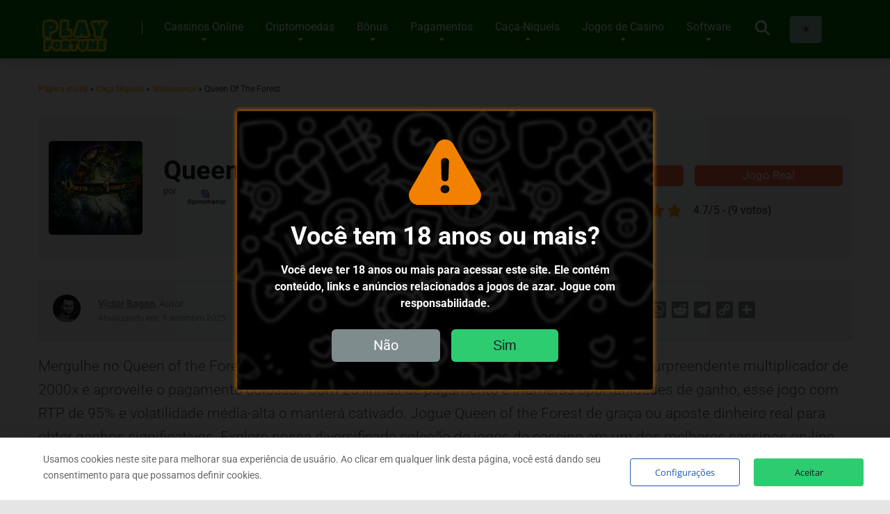

--- FILE ---
content_type: text/html; charset=UTF-8
request_url: https://playfortune.net.br/jogo/queen-of-the-forest/
body_size: 49495
content:
<!DOCTYPE html>
<html
    lang="pt-BR"
    >
<head>
    <script>
    (function() {
        const match = document.cookie.match(/(?:^|; )theme=([^;]*)/);
        const theme = match ? decodeURIComponent(match[1]) : 'light';
        document.documentElement.classList.add(theme);
    })();
</script>
<meta charset="utf-8">
<meta name="viewport" content="width=device-width, initial-scale=1.0">
<title>Queen Of The Forest Jogo Online – Demo Grátis, RTP e Como Jogar</title>
    <meta name="description" content="Teste o Queen Of The Forest em demo grátis e confira RTP, regras e como jogar. Guia 2026 com bônus, rodadas grátis e opções de aposta."/>
    <meta name="robots" content="index"/>
    <link rel="canonical" href="https://playfortune.net.br/jogo/queen-of-the-forest/"/>
<meta name="theme-color" content="#121315"/>
<meta name="msapplication-navbutton-color" content="#121315"/>
<meta name="apple-mobile-web-app-status-bar-style" content="#121315"/>
<!-- Google tag (gtag.js) -->
<script async src="https://www.googletagmanager.com/gtag/js?id=G-P7X5MX54Y3"></script>
<script>
  window.dataLayer = window.dataLayer || [];
  function gtag(){dataLayer.push(arguments);}
  gtag('js', new Date());

  gtag('config', 'G-P7X5MX54Y3');
</script>
<style>
    @font-face {
        font-display: swap;
        font-family: 'Open Sans';
        font-style: normal;
        font-weight: 400;
        src: url('/fonts/AcesGamblingBr/open-sans-v40-latin-regular.woff2') format('woff2');
    }
    @font-face {
        font-display: swap;
        font-family: 'Open Sans';
        font-style: normal;
        font-weight: 600;
        src: url('/fonts/AcesGamblingBr/open-sans-v40-latin-600.woff2') format('woff2');
    }
    @font-face {
        font-display: swap;
        font-family: 'Roboto';
        font-style: normal;
        font-weight: 300;
        src: url('/fonts/AcesGamblingBr/roboto-v47-latin-300.woff2') format('woff2');
    }
    @font-face {
        font-display: swap;
        font-family: 'Roboto';
        font-style: normal;
        font-weight: 400;
        src: url('/fonts/AcesGamblingBr/roboto-v47-latin-regular.woff2') format('woff2');
    }
    @font-face {
        font-display: swap;
        font-family: 'Roboto';
        font-style: normal;
        font-weight: 700;
        src: url('/fonts/AcesGamblingBr/roboto-v47-latin-700.woff2') format('woff2');
    }
    @font-face {
        font-display: swap;
        font-family: 'Roboto';
        font-style: normal;
        font-weight: 900;
        src: url('/fonts/AcesGamblingBr/roboto-v47-latin-900.woff2') format('woff2');
    }

    .page-template-page-without-title.space-page-section-ins,.space-page-without-title .space-page-section-ins {
        padding-top: 0!important
    }
    .space-archive-title-box {
        margin-top: 15px
    }
    .space-page-content-meta-data span[data-v-3f0591fc] {
        margin-right: 0
    }
    span.date[data-v-3f0591fc] {
        margin-bottom: 0
    }
    .space-page-content-box-wrap.bonus-wrap {
        margin: 0 15px!important;
        padding-bottom: 30px!important
    }
    .icons-ad-container {
        width: initial
    }
    .breadcrumbs-tax {
        padding: 35px 15px 0
    }
    .space-archive-title-box-ins {
        padding: 35px 0;
    }

    .main-menu-wrap {
        display: flex;
    }

    @media screen and (max-width: 1200px) {
        .main-menu-wrap {
            justify-content: space-between;
        }
    }

    .main-menu-logo {
        width: 15%;
    }

    .main-menu-list ul {
        display: flex;
        flex-wrap: nowrap;
    }

    .main-menu-list ul li {
        text-align: center;
    }

    @media screen and (max-width: 1200px) {
        .main-menu-list ul {
            display: initial;
        }

        .main-menu-list ul li {
            text-align: initial;
        }
    }

    @media screen and (max-width: 768px) {
        .category-info {
            flex-direction: column;
        }
        .category-image {
            float: none;
            width: 100%;
            margin-right: 0;
            margin-bottom: 10px;
            text-align: center;
        }
        .category-text {
            width: 100%;
            margin-right: 0;
            text-align: center;
            line-height: 1.65em;
        }
        .box-h1-deposit-text {
            float: none;
            width: 100%;
            text-align: left;
        }
        .box-h1-deposit h1 {
            text-align: center;
            padding: 15px 0 15px 0;
        }
        .title-container {
            display: block;
        }
        .author-share {
            width: 100%;
            display: block;
            margin-top: 15px;
            text-align: center;
            margin-left: 0;
            min-height: 31px;
        }
    }

    @media screen and (max-width: 479px) {
        .space-archive-section-ins {
            padding-top: 15px;
        }
    }

    .glide {
        position: relative;
        width: 100%;
        box-sizing: border-box
    }

    .glide * {
        box-sizing: inherit
    }

    .glide__track {
        overflow: hidden
    }

    .glide__slides {
        position: relative;
        width: 100%;
        list-style: none;
        backface-visibility: hidden;
        transform-style: preserve-3d;
        touch-action: pan-Y;
        overflow: hidden;
        margin: 0;
        padding: 0;
        white-space: nowrap;
        display: flex;
        flex-wrap: nowrap;
        will-change: transform
    }

    .pictureBg {
        position: absolute;
        top: 0;
        left: 0;
        width: 100%;
        height: 100%;
    }

    .pictureBg img {
        width: 100%;
        height: 100%;
        object-fit: cover;
    }
</style>
<link rel='dns-prefetch' href='//static.addtoany.com'/>
<link rel="icon" href="/images/AcesGamblingBr/favicon.ico" sizes="32x32"/>
<link rel="preload" href="https://cdnjs.cloudflare.com/ajax/libs/font-awesome/6.6.0/css/all.min.css"
      integrity="sha512-Kc323vGBEqzTmouAECnVceyQqyqdsSiqLQISBL29aUW4U/M7pSPA/gEUZQqv1cwx4OnYxTxve5UMg5GT6L4JJg=="
      as="style" crossorigin="anonymous">
<link rel="stylesheet" href="https://cdnjs.cloudflare.com/ajax/libs/font-awesome/6.6.0/css/all.min.css"
      integrity="sha512-Kc323vGBEqzTmouAECnVceyQqyqdsSiqLQISBL29aUW4U/M7pSPA/gEUZQqv1cwx4OnYxTxve5UMg5GT6L4JJg=="
      crossorigin="anonymous" referrerpolicy="no-referrer" media="print" onload="this.media='all'"/>
<link rel="preload" as="image" href="/images/AcesGamblingBr/theme/sprite.webp" type="image/webp"/>
        <script type="text/javascript">const Ziggy={"url":"https:\/\/playfortune.net.br","port":null,"defaults":{},"routes":{"nova-options.get":{"uri":"nova-vendor\/nova-options\/settings","methods":["GET","HEAD"]},"nova-options.save":{"uri":"nova-vendor\/nova-options\/settings","methods":["POST"]},"debugbar.openhandler":{"uri":"_debugbar\/open","methods":["GET","HEAD"]},"debugbar.clockwork":{"uri":"_debugbar\/clockwork\/{id}","methods":["GET","HEAD"],"parameters":["id"]},"debugbar.assets.css":{"uri":"_debugbar\/assets\/stylesheets","methods":["GET","HEAD"]},"debugbar.assets.js":{"uri":"_debugbar\/assets\/javascript","methods":["GET","HEAD"]},"debugbar.cache.delete":{"uri":"_debugbar\/cache\/{key}\/{tags?}","methods":["DELETE"],"parameters":["key","tags"]},"debugbar.queries.explain":{"uri":"_debugbar\/queries\/explain","methods":["POST"]},"nova.api.":{"uri":"nova-api\/scripts\/{script}","methods":["GET","HEAD"],"parameters":["script"]},"nova.api.generated::eGsNPMKOw67ImAN5":{"uri":"nova-api\/styles\/{style}","methods":["GET","HEAD"],"parameters":["style"]},"nova.api.generated::ymJN4S74uPOl3B0Y":{"uri":"nova-api\/search","methods":["GET","HEAD"]},"nova.api.start-nova-impersonation":{"uri":"nova-api\/impersonate","methods":["POST"]},"nova.api.stop-nova-impersonation":{"uri":"nova-api\/impersonate","methods":["DELETE"]},"nova.api.generated::0ODgABh2yqn6p7C8":{"uri":"nova-api\/{resource}\/field\/{field}","methods":["GET","HEAD"],"parameters":["resource","field"]},"nova.api.generated::TI48GyGwy4huDtTR":{"uri":"nova-api\/{resource}\/field\/{field}\/preview","methods":["POST"],"parameters":["resource","field"]},"nova.api.generated::SJoWQlHqPYAXYsDL":{"uri":"nova-api\/{resource}\/field-attachment\/{field}","methods":["POST"],"parameters":["resource","field"]},"nova.api.generated::GFXyHE8PqJpecVeD":{"uri":"nova-api\/{resource}\/field-attachment\/{field}","methods":["DELETE"],"parameters":["resource","field"]},"nova.api.generated::1k6rU8tzl9fg3c1L":{"uri":"nova-api\/{resource}\/field-attachment\/{field}\/draftId","methods":["GET","HEAD"],"parameters":["resource","field"]},"nova.api.generated::SOcFmPRsm2HONgle":{"uri":"nova-api\/{resource}\/field-attachment\/{field}\/{draftId}","methods":["DELETE"],"parameters":["resource","field","draftId"]},"nova.api.generated::bnGOip9BTsZ3rDZj":{"uri":"nova-api\/{resource}\/creation-fields","methods":["GET","HEAD"],"parameters":["resource"]},"nova.api.generated::K8aMdgIPZjY3dRgs":{"uri":"nova-api\/{resource}\/{resourceId}\/update-fields","methods":["GET","HEAD"],"parameters":["resource","resourceId"]},"nova.api.generated::h3MK59sMWCVEZlD3":{"uri":"nova-api\/{resource}\/{resourceId}\/creation-pivot-fields\/{relatedResource}","methods":["GET","HEAD"],"parameters":["resource","resourceId","relatedResource"]},"nova.api.generated::zNdKttf72FzWt39o":{"uri":"nova-api\/{resource}\/{resourceId}\/update-pivot-fields\/{relatedResource}\/{relatedResourceId}","methods":["GET","HEAD"],"parameters":["resource","resourceId","relatedResource","relatedResourceId"]},"nova.api.generated::WMMgZix0CjC2df2r":{"uri":"nova-api\/{resource}\/creation-fields","methods":["PATCH"],"parameters":["resource"]},"nova.api.generated::HBOyEGB1yb8J9SyR":{"uri":"nova-api\/{resource}\/{resourceId}\/update-fields","methods":["PATCH"],"parameters":["resource","resourceId"]},"nova.api.generated::XWigK63TLpHaTbmL":{"uri":"nova-api\/{resource}\/{resourceId}\/creation-pivot-fields\/{relatedResource}","methods":["PATCH"],"parameters":["resource","resourceId","relatedResource"]},"nova.api.generated::EsZ9qYNtXWFmBTLi":{"uri":"nova-api\/{resource}\/{resourceId}\/update-pivot-fields\/{relatedResource}\/{relatedResourceId}","methods":["PATCH"],"parameters":["resource","resourceId","relatedResource","relatedResourceId"]},"nova.api.generated::f0eZ8yadrGHdkpQP":{"uri":"nova-api\/{resource}\/{resourceId}\/download\/{field}","methods":["GET","HEAD"],"parameters":["resource","resourceId","field"]},"nova.api.generated::w9ThICczhThYe6WK":{"uri":"nova-api\/{resource}\/{resourceId}\/field\/{field}","methods":["DELETE"],"parameters":["resource","resourceId","field"]},"nova.api.generated::lulVEqYzK3MdFPLM":{"uri":"nova-api\/{resource}\/{resourceId}\/{relatedResource}\/{relatedResourceId}\/field\/{field}","methods":["DELETE"],"parameters":["resource","resourceId","relatedResource","relatedResourceId","field"]},"nova.api.generated::Ejsf16F5IsecG2EA":{"uri":"nova-api\/dashboards\/{dashboard}","methods":["GET","HEAD"],"parameters":["dashboard"]},"nova.api.generated::kJcNZUyoJKL3O8gZ":{"uri":"nova-api\/dashboards\/cards\/{dashboard}","methods":["GET","HEAD"],"parameters":["dashboard"]},"nova.api.generated::xT9tuUPD12HaO399":{"uri":"nova-api\/nova-notifications","methods":["GET","HEAD"]},"nova.api.generated::s83cYkHFXJdf5ELC":{"uri":"nova-api\/nova-notifications\/read-all","methods":["POST"]},"nova.api.generated::8fRaietu2F9X6yNa":{"uri":"nova-api\/nova-notifications\/{notification}\/read","methods":["POST"],"parameters":["notification"]},"nova.api.generated::e41mJl7MLKiAI74j":{"uri":"nova-api\/nova-notifications\/{notification}\/unread","methods":["POST"],"parameters":["notification"]},"nova.api.generated::T2UuoBgXfd747SS4":{"uri":"nova-api\/nova-notifications","methods":["DELETE"]},"nova.api.generated::yxu1Yek6t8wUSY3s":{"uri":"nova-api\/nova-notifications\/{notification}","methods":["DELETE"],"parameters":["notification"]},"nova.api.generated::yCDgQ00GQgbljrBp":{"uri":"nova-api\/{resource}\/actions","methods":["GET","HEAD"],"parameters":["resource"]},"nova.api.generated::qzeAQlz4SFhDFmJ9":{"uri":"nova-api\/{resource}\/action","methods":["POST"],"parameters":["resource"]},"nova.api.generated::EDxhSGYmVMFVz1gy":{"uri":"nova-api\/{resource}\/action","methods":["PATCH"],"parameters":["resource"]},"nova.api.generated::obxNElE4Fdww1MKZ":{"uri":"nova-api\/{resource}\/filters","methods":["GET","HEAD"],"parameters":["resource"]},"nova.api.generated::UWhqdztthFLmwaLx":{"uri":"nova-api\/{resource}\/lenses","methods":["GET","HEAD"],"parameters":["resource"]},"nova.api.generated::flyydAOp6hDduSnm":{"uri":"nova-api\/{resource}\/lens\/{lens}","methods":["GET","HEAD"],"parameters":["resource","lens"]},"nova.api.generated::gwPqRrOKmjNdQOHP":{"uri":"nova-api\/{resource}\/lens\/{lens}\/count","methods":["GET","HEAD"],"parameters":["resource","lens"]},"nova.api.generated::FgYTNaykU6jGUrRg":{"uri":"nova-api\/{resource}\/lens\/{lens}","methods":["DELETE"],"parameters":["resource","lens"]},"nova.api.generated::tnkFWtriJFF9niC9":{"uri":"nova-api\/{resource}\/lens\/{lens}\/force","methods":["DELETE"],"parameters":["resource","lens"]},"nova.api.generated::aqomBVwX1F275ARC":{"uri":"nova-api\/{resource}\/lens\/{lens}\/restore","methods":["PUT"],"parameters":["resource","lens"]},"nova.api.generated::JNDFNu4HEs0H3aqf":{"uri":"nova-api\/{resource}\/lens\/{lens}\/actions","methods":["GET","HEAD"],"parameters":["resource","lens"]},"nova.api.generated::s0RMliOqMoFnEnw8":{"uri":"nova-api\/{resource}\/lens\/{lens}\/action","methods":["POST"],"parameters":["resource","lens"]},"nova.api.generated::AnqW7Zm3SJkOpxV3":{"uri":"nova-api\/{resource}\/lens\/{lens}\/action","methods":["PATCH"],"parameters":["resource","lens"]},"nova.api.generated::c8TaEcXhqcyKCmTP":{"uri":"nova-api\/{resource}\/lens\/{lens}\/filters","methods":["GET","HEAD"],"parameters":["resource","lens"]},"nova.api.generated::Epfiq0eZsARTrPrF":{"uri":"nova-api\/metrics\/{metric}","methods":["GET","HEAD"],"parameters":["metric"]},"nova.api.generated::vGcdiZPbkdHA9ZA4":{"uri":"nova-api\/{resource}\/metrics","methods":["GET","HEAD"],"parameters":["resource"]},"nova.api.generated::GyQhNdNLThDAWqc8":{"uri":"nova-api\/{resource}\/metrics\/{metric}","methods":["GET","HEAD"],"parameters":["resource","metric"]},"nova.api.generated::w1KDE32hqzeSY2MJ":{"uri":"nova-api\/{resource}\/{resourceId}\/metrics\/{metric}","methods":["GET","HEAD"],"parameters":["resource","resourceId","metric"]},"nova.api.generated::EdxhasjvUlIezpgP":{"uri":"nova-api\/{resource}\/lens\/{lens}\/metrics","methods":["GET","HEAD"],"parameters":["resource","lens"]},"nova.api.generated::SRuYYBni2OtvLQ7H":{"uri":"nova-api\/{resource}\/lens\/{lens}\/metrics\/{metric}","methods":["GET","HEAD"],"parameters":["resource","lens","metric"]},"nova.api.generated::llg885Z4LPn3ty7S":{"uri":"nova-api\/{resource}\/cards","methods":["GET","HEAD"],"parameters":["resource"]},"nova.api.generated::0FHNZw6sUzJvsICt":{"uri":"nova-api\/{resource}\/lens\/{lens}\/cards","methods":["GET","HEAD"],"parameters":["resource","lens"]},"nova.api.generated::Q6XE0IDNteIrm0mT":{"uri":"nova-api\/{resource}\/relate-authorization","methods":["GET","HEAD"],"parameters":["resource"]},"nova.api.generated::YGwiQq8y5yfag5g9":{"uri":"nova-api\/{resource}\/soft-deletes","methods":["GET","HEAD"],"parameters":["resource"]},"nova.api.generated::XXZwFodRVUo8bS44":{"uri":"nova-api\/{resource}","methods":["GET","HEAD"],"parameters":["resource"]},"nova.api.generated::lx65eqIboXrDtDv1":{"uri":"nova-api\/{resource}\/search","methods":["GET","HEAD"],"parameters":["resource"]},"nova.api.generated::h3TnuWdQIHc1jBJA":{"uri":"nova-api\/{resource}\/count","methods":["GET","HEAD"],"parameters":["resource"]},"nova.api.generated::m9nICaOu0Ta0tZfQ":{"uri":"nova-api\/{resource}\/detach","methods":["DELETE"],"parameters":["resource"]},"nova.api.generated::5Kl73qZqQc3Gx8pR":{"uri":"nova-api\/{resource}\/restore","methods":["PUT"],"parameters":["resource"]},"nova.api.generated::N0LEdgDkViiVGIcc":{"uri":"nova-api\/{resource}\/force","methods":["DELETE"],"parameters":["resource"]},"nova.api.generated::HRAVQvRKGQD0pEDm":{"uri":"nova-api\/{resource}\/{resourceId}","methods":["GET","HEAD"],"parameters":["resource","resourceId"]},"nova.api.generated::MaLvHTnG97kYFgkq":{"uri":"nova-api\/{resource}\/{resourceId}\/preview","methods":["GET","HEAD"],"parameters":["resource","resourceId"]},"nova.api.generated::BilIDwLdRP6MW68w":{"uri":"nova-api\/{resource}\/{resourceId}\/peek","methods":["GET","HEAD"],"parameters":["resource","resourceId"]},"nova.api.generated::Vt0vcKj2RktEz6vo":{"uri":"nova-api\/{resource}","methods":["POST"],"parameters":["resource"]},"nova.api.generated::WlI6OlIFvtk3M2bv":{"uri":"nova-api\/{resource}\/{resourceId}","methods":["PUT"],"parameters":["resource","resourceId"]},"nova.api.generated::LWMU9RWBv0mFUpF3":{"uri":"nova-api\/{resource}","methods":["DELETE"],"parameters":["resource"]},"nova.api.generated::gsCsf5MEUfyIfLHQ":{"uri":"nova-api\/{resource}\/associatable\/{field}","methods":["GET","HEAD"],"parameters":["resource","field"]},"nova.api.generated::RPSgbdmRcPaK4TDy":{"uri":"nova-api\/{resource}\/{resourceId}\/attachable\/{field}","methods":["GET","HEAD"],"parameters":["resource","resourceId","field"]},"nova.api.generated::11qGg89u3PJkuqD4":{"uri":"nova-api\/{resource}\/morphable\/{field}","methods":["GET","HEAD"],"parameters":["resource","field"]},"nova.api.generated::9ioAWo3zTde9OFFi":{"uri":"nova-api\/{resource}\/{resourceId}\/attach\/{relatedResource}","methods":["POST"],"parameters":["resource","resourceId","relatedResource"]},"nova.api.generated::8vDOJv8dkBB2OSu9":{"uri":"nova-api\/{resource}\/{resourceId}\/update-attached\/{relatedResource}\/{relatedResourceId}","methods":["POST"],"parameters":["resource","resourceId","relatedResource","relatedResourceId"]},"nova.api.generated::dgKw8awLNLi9QWyA":{"uri":"nova-api\/{resource}\/{resourceId}\/attach-morphed\/{relatedResource}","methods":["POST"],"parameters":["resource","resourceId","relatedResource"]},"ignition.healthCheck":{"uri":"_ignition\/health-check","methods":["GET","HEAD"]},"ignition.executeSolution":{"uri":"_ignition\/execute-solution","methods":["POST"]},"ignition.updateConfig":{"uri":"_ignition\/update-config","methods":["POST"]},"unisharp.lfm.show":{"uri":"filemanager","methods":["GET","HEAD"]},"unisharp.lfm.getErrors":{"uri":"filemanager\/errors","methods":["GET","HEAD"]},"unisharp.lfm.upload":{"uri":"filemanager\/upload","methods":["GET","HEAD","POST","PUT","PATCH","DELETE","OPTIONS"]},"unisharp.lfm.getItems":{"uri":"filemanager\/jsonitems","methods":["GET","HEAD"]},"unisharp.lfm.move":{"uri":"filemanager\/move","methods":["GET","HEAD"]},"unisharp.lfm.doMove":{"uri":"filemanager\/domove","methods":["GET","HEAD"]},"unisharp.lfm.getAddfolder":{"uri":"filemanager\/newfolder","methods":["GET","HEAD"]},"unisharp.lfm.getFolders":{"uri":"filemanager\/folders","methods":["GET","HEAD"]},"unisharp.lfm.getCrop":{"uri":"filemanager\/crop","methods":["GET","HEAD"]},"unisharp.lfm.getCropImage":{"uri":"filemanager\/cropimage","methods":["GET","HEAD"]},"unisharp.lfm.getNewCropImage":{"uri":"filemanager\/cropnewimage","methods":["GET","HEAD"]},"unisharp.lfm.getRename":{"uri":"filemanager\/rename","methods":["GET","HEAD"]},"unisharp.lfm.getResize":{"uri":"filemanager\/resize","methods":["GET","HEAD"]},"unisharp.lfm.performResize":{"uri":"filemanager\/doresize","methods":["GET","HEAD"]},"unisharp.lfm.performResizeNew":{"uri":"filemanager\/doresizenew","methods":["GET","HEAD"]},"unisharp.lfm.getDownload":{"uri":"filemanager\/download","methods":["GET","HEAD"]},"unisharp.lfm.getDelete":{"uri":"filemanager\/delete","methods":["GET","HEAD"]},"unisharp.lfm.":{"uri":"filemanager\/demo","methods":["GET","HEAD"]},"login":{"uri":"login","methods":["GET","HEAD","POST","PUT","PATCH","DELETE","OPTIONS"]},"nova.pages.login":{"uri":"admin\/login","methods":["GET","HEAD"]},"nova.login":{"uri":"admin\/login","methods":["POST"]},"nova.logout":{"uri":"admin\/logout","methods":["POST"]},"nova.pages.password.email":{"uri":"admin\/password\/reset","methods":["GET","HEAD"]},"nova.password.email":{"uri":"admin\/password\/email","methods":["POST"]},"nova.pages.password.reset":{"uri":"admin\/password\/reset\/{token}","methods":["GET","HEAD"],"parameters":["token"]},"nova.password.reset":{"uri":"admin\/password\/reset","methods":["POST"]},"nova.pages.403":{"uri":"admin\/403","methods":["GET","HEAD"]},"nova.pages.404":{"uri":"admin\/404","methods":["GET","HEAD"]},"nova.pages.home":{"uri":"admin","methods":["GET","HEAD"]},"nova.pages.dashboard":{"uri":"admin\/dashboard","methods":["GET","HEAD","POST","PUT","PATCH","DELETE","OPTIONS"]},"nova.pages.dashboard.custom":{"uri":"admin\/dashboards\/{name}","methods":["GET","HEAD"],"parameters":["name"]},"nova.pages.index":{"uri":"admin\/resources\/{resource}","methods":["GET","HEAD"],"parameters":["resource"]},"nova.pages.create":{"uri":"admin\/resources\/{resource}\/new","methods":["GET","HEAD"],"parameters":["resource"]},"nova.pages.detail":{"uri":"admin\/resources\/{resource}\/{resourceId}","methods":["GET","HEAD"],"parameters":["resource","resourceId"]},"nova.pages.edit":{"uri":"admin\/resources\/{resource}\/{resourceId}\/edit","methods":["GET","HEAD"],"parameters":["resource","resourceId"]},"nova.pages.replicate":{"uri":"admin\/resources\/{resource}\/{resourceId}\/replicate","methods":["GET","HEAD"],"parameters":["resource","resourceId"]},"nova.pages.lens":{"uri":"admin\/resources\/{resource}\/lens\/{lens}","methods":["GET","HEAD"],"parameters":["resource","lens"]},"nova.pages.attach":{"uri":"admin\/resources\/{resource}\/{resourceId}\/attach\/{relatedResource}","methods":["GET","HEAD"],"parameters":["resource","resourceId","relatedResource"]},"nova.pages.edit-attached":{"uri":"admin\/resources\/{resource}\/{resourceId}\/edit-attached\/{relatedResource}\/{relatedResourceId}","methods":["GET","HEAD"],"parameters":["resource","resourceId","relatedResource","relatedResourceId"]},"search.index":{"uri":"search\/{page?}\/{number?}","methods":["GET","HEAD"],"parameters":["page","number"]}}};!function(t,r){"object"==typeof exports&&"undefined"!=typeof module?module.exports=r():"function"==typeof define&&define.amd?define(r):(t||self).route=r()}(this,function(){function t(t,r){for(var n=0;n<r.length;n++){var e=r[n];e.enumerable=e.enumerable||!1,e.configurable=!0,"value"in e&&(e.writable=!0),Object.defineProperty(t,u(e.key),e)}}function r(r,n,e){return n&&t(r.prototype,n),e&&t(r,e),Object.defineProperty(r,"prototype",{writable:!1}),r}function n(){return n=Object.assign?Object.assign.bind():function(t){for(var r=1;r<arguments.length;r++){var n=arguments[r];for(var e in n)({}).hasOwnProperty.call(n,e)&&(t[e]=n[e])}return t},n.apply(null,arguments)}function e(t){return e=Object.setPrototypeOf?Object.getPrototypeOf.bind():function(t){return t.__proto__||Object.getPrototypeOf(t)},e(t)}function o(){try{var t=!Boolean.prototype.valueOf.call(Reflect.construct(Boolean,[],function(){}))}catch(t){}return(o=function(){return!!t})()}function i(t,r){return i=Object.setPrototypeOf?Object.setPrototypeOf.bind():function(t,r){return t.__proto__=r,t},i(t,r)}function u(t){var r=function(t){if("object"!=typeof t||!t)return t;var r=t[Symbol.toPrimitive];if(void 0!==r){var n=r.call(t,"string");if("object"!=typeof n)return n;throw new TypeError("@@toPrimitive must return a primitive value.")}return String(t)}(t);return"symbol"==typeof r?r:r+""}function f(t){var r="function"==typeof Map?new Map:void 0;return f=function(t){if(null===t||!function(t){try{return-1!==Function.toString.call(t).indexOf("[native code]")}catch(r){return"function"==typeof t}}(t))return t;if("function"!=typeof t)throw new TypeError("Super expression must either be null or a function");if(void 0!==r){if(r.has(t))return r.get(t);r.set(t,n)}function n(){return function(t,r,n){if(o())return Reflect.construct.apply(null,arguments);var e=[null];e.push.apply(e,r);var u=new(t.bind.apply(t,e));return n&&i(u,n.prototype),u}(t,arguments,e(this).constructor)}return n.prototype=Object.create(t.prototype,{constructor:{value:n,enumerable:!1,writable:!0,configurable:!0}}),i(n,t)},f(t)}var a=String.prototype.replace,c=/%20/g,l="RFC3986",s={default:l,formatters:{RFC1738:function(t){return a.call(t,c,"+")},RFC3986:function(t){return String(t)}},RFC1738:"RFC1738",RFC3986:l},v=Object.prototype.hasOwnProperty,p=Array.isArray,y=function(){for(var t=[],r=0;r<256;++r)t.push("%"+((r<16?"0":"")+r.toString(16)).toUpperCase());return t}(),d=function(t,r){for(var n=r&&r.plainObjects?Object.create(null):{},e=0;e<t.length;++e)void 0!==t[e]&&(n[e]=t[e]);return n},b={arrayToObject:d,assign:function(t,r){return Object.keys(r).reduce(function(t,n){return t[n]=r[n],t},t)},combine:function(t,r){return[].concat(t,r)},compact:function(t){for(var r=[{obj:{o:t},prop:"o"}],n=[],e=0;e<r.length;++e)for(var o=r[e],i=o.obj[o.prop],u=Object.keys(i),f=0;f<u.length;++f){var a=u[f],c=i[a];"object"==typeof c&&null!==c&&-1===n.indexOf(c)&&(r.push({obj:i,prop:a}),n.push(c))}return function(t){for(;t.length>1;){var r=t.pop(),n=r.obj[r.prop];if(p(n)){for(var e=[],o=0;o<n.length;++o)void 0!==n[o]&&e.push(n[o]);r.obj[r.prop]=e}}}(r),t},decode:function(t,r,n){var e=t.replace(/\+/g," ");if("iso-8859-1"===n)return e.replace(/%[0-9a-f]{2}/gi,unescape);try{return decodeURIComponent(e)}catch(t){return e}},encode:function(t,r,n,e,o){if(0===t.length)return t;var i=t;if("symbol"==typeof t?i=Symbol.prototype.toString.call(t):"string"!=typeof t&&(i=String(t)),"iso-8859-1"===n)return escape(i).replace(/%u[0-9a-f]{4}/gi,function(t){return"%26%23"+parseInt(t.slice(2),16)+"%3B"});for(var u="",f=0;f<i.length;++f){var a=i.charCodeAt(f);45===a||46===a||95===a||126===a||a>=48&&a<=57||a>=65&&a<=90||a>=97&&a<=122||o===s.RFC1738&&(40===a||41===a)?u+=i.charAt(f):a<128?u+=y[a]:a<2048?u+=y[192|a>>6]+y[128|63&a]:a<55296||a>=57344?u+=y[224|a>>12]+y[128|a>>6&63]+y[128|63&a]:(a=65536+((1023&a)<<10|1023&i.charCodeAt(f+=1)),u+=y[240|a>>18]+y[128|a>>12&63]+y[128|a>>6&63]+y[128|63&a])}return u},isBuffer:function(t){return!(!t||"object"!=typeof t||!(t.constructor&&t.constructor.isBuffer&&t.constructor.isBuffer(t)))},isRegExp:function(t){return"[object RegExp]"===Object.prototype.toString.call(t)},maybeMap:function(t,r){if(p(t)){for(var n=[],e=0;e<t.length;e+=1)n.push(r(t[e]));return n}return r(t)},merge:function t(r,n,e){if(!n)return r;if("object"!=typeof n){if(p(r))r.push(n);else{if(!r||"object"!=typeof r)return[r,n];(e&&(e.plainObjects||e.allowPrototypes)||!v.call(Object.prototype,n))&&(r[n]=!0)}return r}if(!r||"object"!=typeof r)return[r].concat(n);var o=r;return p(r)&&!p(n)&&(o=d(r,e)),p(r)&&p(n)?(n.forEach(function(n,o){if(v.call(r,o)){var i=r[o];i&&"object"==typeof i&&n&&"object"==typeof n?r[o]=t(i,n,e):r.push(n)}else r[o]=n}),r):Object.keys(n).reduce(function(r,o){var i=n[o];return r[o]=v.call(r,o)?t(r[o],i,e):i,r},o)}},h=Object.prototype.hasOwnProperty,g={brackets:function(t){return t+"[]"},comma:"comma",indices:function(t,r){return t+"["+r+"]"},repeat:function(t){return t}},m=Array.isArray,j=String.prototype.split,w=Array.prototype.push,O=function(t,r){w.apply(t,m(r)?r:[r])},E=Date.prototype.toISOString,R=s.default,S={addQueryPrefix:!1,allowDots:!1,charset:"utf-8",charsetSentinel:!1,delimiter:"&",encode:!0,encoder:b.encode,encodeValuesOnly:!1,format:R,formatter:s.formatters[R],indices:!1,serializeDate:function(t){return E.call(t)},skipNulls:!1,strictNullHandling:!1},k=function t(r,n,e,o,i,u,f,a,c,l,s,v,p,y){var d,h=r;if("function"==typeof f?h=f(n,h):h instanceof Date?h=l(h):"comma"===e&&m(h)&&(h=b.maybeMap(h,function(t){return t instanceof Date?l(t):t})),null===h){if(o)return u&&!p?u(n,S.encoder,y,"key",s):n;h=""}if("string"==typeof(d=h)||"number"==typeof d||"boolean"==typeof d||"symbol"==typeof d||"bigint"==typeof d||b.isBuffer(h)){if(u){var g=p?n:u(n,S.encoder,y,"key",s);if("comma"===e&&p){for(var w=j.call(String(h),","),E="",R=0;R<w.length;++R)E+=(0===R?"":",")+v(u(w[R],S.encoder,y,"value",s));return[v(g)+"="+E]}return[v(g)+"="+v(u(h,S.encoder,y,"value",s))]}return[v(n)+"="+v(String(h))]}var k,T=[];if(void 0===h)return T;if("comma"===e&&m(h))k=[{value:h.length>0?h.join(",")||null:void 0}];else if(m(f))k=f;else{var $=Object.keys(h);k=a?$.sort(a):$}for(var x=0;x<k.length;++x){var N=k[x],C="object"==typeof N&&void 0!==N.value?N.value:h[N];if(!i||null!==C){var A=m(h)?"function"==typeof e?e(n,N):n:n+(c?"."+N:"["+N+"]");O(T,t(C,A,e,o,i,u,f,a,c,l,s,v,p,y))}}return T},T=Object.prototype.hasOwnProperty,$=Array.isArray,x={allowDots:!1,allowPrototypes:!1,arrayLimit:20,charset:"utf-8",charsetSentinel:!1,comma:!1,decoder:b.decode,delimiter:"&",depth:5,ignoreQueryPrefix:!1,interpretNumericEntities:!1,parameterLimit:1e3,parseArrays:!0,plainObjects:!1,strictNullHandling:!1},N=function(t){return t.replace(/&#(\d+);/g,function(t,r){return String.fromCharCode(parseInt(r,10))})},C=function(t,r){return t&&"string"==typeof t&&r.comma&&t.indexOf(",")>-1?t.split(","):t},A=function(t,r,n,e){if(t){var o=n.allowDots?t.replace(/\.([^.[]+)/g,"[$1]"):t,i=/(\[[^[\]]*])/g,u=n.depth>0&&/(\[[^[\]]*])/.exec(o),f=u?o.slice(0,u.index):o,a=[];if(f){if(!n.plainObjects&&T.call(Object.prototype,f)&&!n.allowPrototypes)return;a.push(f)}for(var c=0;n.depth>0&&null!==(u=i.exec(o))&&c<n.depth;){if(c+=1,!n.plainObjects&&T.call(Object.prototype,u[1].slice(1,-1))&&!n.allowPrototypes)return;a.push(u[1])}return u&&a.push("["+o.slice(u.index)+"]"),function(t,r,n,e){for(var o=e?r:C(r,n),i=t.length-1;i>=0;--i){var u,f=t[i];if("[]"===f&&n.parseArrays)u=[].concat(o);else{u=n.plainObjects?Object.create(null):{};var a="["===f.charAt(0)&&"]"===f.charAt(f.length-1)?f.slice(1,-1):f,c=parseInt(a,10);n.parseArrays||""!==a?!isNaN(c)&&f!==a&&String(c)===a&&c>=0&&n.parseArrays&&c<=n.arrayLimit?(u=[])[c]=o:"__proto__"!==a&&(u[a]=o):u={0:o}}o=u}return o}(a,r,n,e)}},D=function(t,r){var n=function(t){if(!t)return x;if(null!=t.decoder&&"function"!=typeof t.decoder)throw new TypeError("Decoder has to be a function.");if(void 0!==t.charset&&"utf-8"!==t.charset&&"iso-8859-1"!==t.charset)throw new TypeError("The charset option must be either utf-8, iso-8859-1, or undefined");return{allowDots:void 0===t.allowDots?x.allowDots:!!t.allowDots,allowPrototypes:"boolean"==typeof t.allowPrototypes?t.allowPrototypes:x.allowPrototypes,arrayLimit:"number"==typeof t.arrayLimit?t.arrayLimit:x.arrayLimit,charset:void 0===t.charset?x.charset:t.charset,charsetSentinel:"boolean"==typeof t.charsetSentinel?t.charsetSentinel:x.charsetSentinel,comma:"boolean"==typeof t.comma?t.comma:x.comma,decoder:"function"==typeof t.decoder?t.decoder:x.decoder,delimiter:"string"==typeof t.delimiter||b.isRegExp(t.delimiter)?t.delimiter:x.delimiter,depth:"number"==typeof t.depth||!1===t.depth?+t.depth:x.depth,ignoreQueryPrefix:!0===t.ignoreQueryPrefix,interpretNumericEntities:"boolean"==typeof t.interpretNumericEntities?t.interpretNumericEntities:x.interpretNumericEntities,parameterLimit:"number"==typeof t.parameterLimit?t.parameterLimit:x.parameterLimit,parseArrays:!1!==t.parseArrays,plainObjects:"boolean"==typeof t.plainObjects?t.plainObjects:x.plainObjects,strictNullHandling:"boolean"==typeof t.strictNullHandling?t.strictNullHandling:x.strictNullHandling}}(r);if(""===t||null==t)return n.plainObjects?Object.create(null):{};for(var e="string"==typeof t?function(t,r){var n,e={},o=(r.ignoreQueryPrefix?t.replace(/^\?/,""):t).split(r.delimiter,Infinity===r.parameterLimit?void 0:r.parameterLimit),i=-1,u=r.charset;if(r.charsetSentinel)for(n=0;n<o.length;++n)0===o[n].indexOf("utf8=")&&("utf8=%E2%9C%93"===o[n]?u="utf-8":"utf8=%26%2310003%3B"===o[n]&&(u="iso-8859-1"),i=n,n=o.length);for(n=0;n<o.length;++n)if(n!==i){var f,a,c=o[n],l=c.indexOf("]="),s=-1===l?c.indexOf("="):l+1;-1===s?(f=r.decoder(c,x.decoder,u,"key"),a=r.strictNullHandling?null:""):(f=r.decoder(c.slice(0,s),x.decoder,u,"key"),a=b.maybeMap(C(c.slice(s+1),r),function(t){return r.decoder(t,x.decoder,u,"value")})),a&&r.interpretNumericEntities&&"iso-8859-1"===u&&(a=N(a)),c.indexOf("[]=")>-1&&(a=$(a)?[a]:a),e[f]=T.call(e,f)?b.combine(e[f],a):a}return e}(t,n):t,o=n.plainObjects?Object.create(null):{},i=Object.keys(e),u=0;u<i.length;++u){var f=i[u],a=A(f,e[f],n,"string"==typeof t);o=b.merge(o,a,n)}return b.compact(o)},P=/*#__PURE__*/function(){function t(t,r,n){var e,o;this.name=t,this.definition=r,this.bindings=null!=(e=r.bindings)?e:{},this.wheres=null!=(o=r.wheres)?o:{},this.config=n}var n=t.prototype;return n.matchesUrl=function(t){var r,n=this;if(!this.definition.methods.includes("GET"))return!1;var e=this.template.replace(/[.*+$()[\]]/g,"\\$&").replace(/(\/?){([^}?]*)(\??)}/g,function(t,r,e,o){var i,u="(?<"+e+">"+((null==(i=n.wheres[e])?void 0:i.replace(/(^\^)|(\$$)/g,""))||"[^/?]+")+")";return o?"("+r+u+")?":""+r+u}).replace(/^\w+:\/\//,""),o=t.replace(/^\w+:\/\//,"").split("?"),i=o[0],u=o[1],f=null!=(r=new RegExp("^"+e+"/?$").exec(i))?r:new RegExp("^"+e+"/?$").exec(decodeURI(i));if(f){for(var a in f.groups)f.groups[a]="string"==typeof f.groups[a]?decodeURIComponent(f.groups[a]):f.groups[a];return{params:f.groups,query:D(u)}}return!1},n.compile=function(t){var r=this;return this.parameterSegments.length?this.template.replace(/{([^}?]+)(\??)}/g,function(n,e,o){var i,u;if(!o&&[null,void 0].includes(t[e]))throw new Error("Ziggy error: '"+e+"' parameter is required for route '"+r.name+"'.");if(r.wheres[e]&&!new RegExp("^"+(o?"("+r.wheres[e]+")?":r.wheres[e])+"$").test(null!=(u=t[e])?u:""))throw new Error("Ziggy error: '"+e+"' parameter '"+t[e]+"' does not match required format '"+r.wheres[e]+"' for route '"+r.name+"'.");return encodeURI(null!=(i=t[e])?i:"").replace(/%7C/g,"|").replace(/%25/g,"%").replace(/\$/g,"%24")}).replace(this.config.absolute?/(\.[^/]+?)(\/\/)/:/(^)(\/\/)/,"$1/").replace(/\/+$/,""):this.template},r(t,[{key:"template",get:function(){var t=(this.origin+"/"+this.definition.uri).replace(/\/+$/,"");return""===t?"/":t}},{key:"origin",get:function(){return this.config.absolute?this.definition.domain?""+this.config.url.match(/^\w+:\/\//)[0]+this.definition.domain+(this.config.port?":"+this.config.port:""):this.config.url:""}},{key:"parameterSegments",get:function(){var t,r;return null!=(t=null==(r=this.template.match(/{[^}?]+\??}/g))?void 0:r.map(function(t){return{name:t.replace(/{|\??}/g,""),required:!/\?}$/.test(t)}}))?t:[]}}])}(),F=/*#__PURE__*/function(t){function e(r,e,o,i){var u;if(void 0===o&&(o=!0),(u=t.call(this)||this).t=null!=i?i:"undefined"!=typeof Ziggy?Ziggy:null==globalThis?void 0:globalThis.Ziggy,u.t=n({},u.t,{absolute:o}),r){if(!u.t.routes[r])throw new Error("Ziggy error: route '"+r+"' is not in the route list.");u.i=new P(r,u.t.routes[r],u.t),u.u=u.l(e)}return u}var o,u;u=t,(o=e).prototype=Object.create(u.prototype),o.prototype.constructor=o,i(o,u);var f=e.prototype;return f.toString=function(){var t=this,r=Object.keys(this.u).filter(function(r){return!t.i.parameterSegments.some(function(t){return t.name===r})}).filter(function(t){return"_query"!==t}).reduce(function(r,e){var o;return n({},r,((o={})[e]=t.u[e],o))},{});return this.i.compile(this.u)+function(t,r){var n,e=t,o=function(t){if(!t)return S;if(null!=t.encoder&&"function"!=typeof t.encoder)throw new TypeError("Encoder has to be a function.");var r=t.charset||S.charset;if(void 0!==t.charset&&"utf-8"!==t.charset&&"iso-8859-1"!==t.charset)throw new TypeError("The charset option must be either utf-8, iso-8859-1, or undefined");var n=s.default;if(void 0!==t.format){if(!h.call(s.formatters,t.format))throw new TypeError("Unknown format option provided.");n=t.format}var e=s.formatters[n],o=S.filter;return("function"==typeof t.filter||m(t.filter))&&(o=t.filter),{addQueryPrefix:"boolean"==typeof t.addQueryPrefix?t.addQueryPrefix:S.addQueryPrefix,allowDots:void 0===t.allowDots?S.allowDots:!!t.allowDots,charset:r,charsetSentinel:"boolean"==typeof t.charsetSentinel?t.charsetSentinel:S.charsetSentinel,delimiter:void 0===t.delimiter?S.delimiter:t.delimiter,encode:"boolean"==typeof t.encode?t.encode:S.encode,encoder:"function"==typeof t.encoder?t.encoder:S.encoder,encodeValuesOnly:"boolean"==typeof t.encodeValuesOnly?t.encodeValuesOnly:S.encodeValuesOnly,filter:o,format:n,formatter:e,serializeDate:"function"==typeof t.serializeDate?t.serializeDate:S.serializeDate,skipNulls:"boolean"==typeof t.skipNulls?t.skipNulls:S.skipNulls,sort:"function"==typeof t.sort?t.sort:null,strictNullHandling:"boolean"==typeof t.strictNullHandling?t.strictNullHandling:S.strictNullHandling}}(r);"function"==typeof o.filter?e=(0,o.filter)("",e):m(o.filter)&&(n=o.filter);var i=[];if("object"!=typeof e||null===e)return"";var u=g[r&&r.arrayFormat in g?r.arrayFormat:r&&"indices"in r?r.indices?"indices":"repeat":"indices"];n||(n=Object.keys(e)),o.sort&&n.sort(o.sort);for(var f=0;f<n.length;++f){var a=n[f];o.skipNulls&&null===e[a]||O(i,k(e[a],a,u,o.strictNullHandling,o.skipNulls,o.encode?o.encoder:null,o.filter,o.sort,o.allowDots,o.serializeDate,o.format,o.formatter,o.encodeValuesOnly,o.charset))}var c=i.join(o.delimiter),l=!0===o.addQueryPrefix?"?":"";return o.charsetSentinel&&(l+="iso-8859-1"===o.charset?"utf8=%26%2310003%3B&":"utf8=%E2%9C%93&"),c.length>0?l+c:""}(n({},r,this.u._query),{addQueryPrefix:!0,arrayFormat:"indices",encodeValuesOnly:!0,skipNulls:!0,encoder:function(t,r){return"boolean"==typeof t?Number(t):r(t)}})},f.v=function(t){var r=this;t?this.t.absolute&&t.startsWith("/")&&(t=this.p().host+t):t=this.h();var e={},o=Object.entries(this.t.routes).find(function(n){return e=new P(n[0],n[1],r.t).matchesUrl(t)})||[void 0,void 0];return n({name:o[0]},e,{route:o[1]})},f.h=function(){var t=this.p(),r=t.pathname,n=t.search;return(this.t.absolute?t.host+r:r.replace(this.t.url.replace(/^\w*:\/\/[^/]+/,""),"").replace(/^\/+/,"/"))+n},f.current=function(t,r){var e=this.v(),o=e.name,i=e.params,u=e.query,f=e.route;if(!t)return o;var a=new RegExp("^"+t.replace(/\./g,"\\.").replace(/\*/g,".*")+"$").test(o);if([null,void 0].includes(r)||!a)return a;var c=new P(o,f,this.t);r=this.l(r,c);var l=n({},i,u);if(Object.values(r).every(function(t){return!t})&&!Object.values(l).some(function(t){return void 0!==t}))return!0;var s=function(t,r){return Object.entries(t).every(function(t){var n=t[0],e=t[1];return Array.isArray(e)&&Array.isArray(r[n])?e.every(function(t){return r[n].includes(t)}):"object"==typeof e&&"object"==typeof r[n]&&null!==e&&null!==r[n]?s(e,r[n]):r[n]==e})};return s(r,l)},f.p=function(){var t,r,n,e,o,i,u="undefined"!=typeof window?window.location:{},f=u.host,a=u.pathname,c=u.search;return{host:null!=(t=null==(r=this.t.location)?void 0:r.host)?t:void 0===f?"":f,pathname:null!=(n=null==(e=this.t.location)?void 0:e.pathname)?n:void 0===a?"":a,search:null!=(o=null==(i=this.t.location)?void 0:i.search)?o:void 0===c?"":c}},f.has=function(t){return this.t.routes.hasOwnProperty(t)},f.l=function(t,r){var e=this;void 0===t&&(t={}),void 0===r&&(r=this.i),null!=t||(t={}),t=["string","number"].includes(typeof t)?[t]:t;var o=r.parameterSegments.filter(function(t){return!e.t.defaults[t.name]});if(Array.isArray(t))t=t.reduce(function(t,r,e){var i,u;return n({},t,o[e]?((i={})[o[e].name]=r,i):"object"==typeof r?r:((u={})[r]="",u))},{});else if(1===o.length&&!t[o[0].name]&&(t.hasOwnProperty(Object.values(r.bindings)[0])||t.hasOwnProperty("id"))){var i;(i={})[o[0].name]=t,t=i}return n({},this.m(r),this.j(t,r))},f.m=function(t){var r=this;return t.parameterSegments.filter(function(t){return r.t.defaults[t.name]}).reduce(function(t,e,o){var i,u=e.name;return n({},t,((i={})[u]=r.t.defaults[u],i))},{})},f.j=function(t,r){var e=r.bindings,o=r.parameterSegments;return Object.entries(t).reduce(function(t,r){var i,u,f=r[0],a=r[1];if(!a||"object"!=typeof a||Array.isArray(a)||!o.some(function(t){return t.name===f}))return n({},t,((u={})[f]=a,u));if(!a.hasOwnProperty(e[f])){if(!a.hasOwnProperty("id"))throw new Error("Ziggy error: object passed as '"+f+"' parameter is missing route model binding key '"+e[f]+"'.");e[f]="id"}return n({},t,((i={})[f]=a[e[f]],i))},{})},f.valueOf=function(){return this.toString()},r(e,[{key:"params",get:function(){var t=this.v();return n({},t.params,t.query)}},{key:"routeParams",get:function(){return this.v().params}},{key:"queryParams",get:function(){return this.v().query}}])}(/*#__PURE__*/f(String));return function(t,r,n,e){var o=new F(t,r,n,e);return t?o.toString():o}});
</script>    <link rel="preload" as="style" href="https://playfortune.net.br/build-AcesGamblingBr/assets/app-DfqVWOaL.css" /><link rel="modulepreload" href="https://playfortune.net.br/build-AcesGamblingBr/assets/app-CDXOAflJ.js" /><link rel="stylesheet" href="https://playfortune.net.br/build-AcesGamblingBr/assets/app-DfqVWOaL.css" /><script type="module" src="https://playfortune.net.br/build-AcesGamblingBr/assets/app-CDXOAflJ.js"></script>    </head>
    <body ontouchstart
      class="ont-sans
      antialiased
      home
      page-template
      page-template-page-without-title
      page-template-page-without-title-php
      page
      custom-background
      wp-custom-logo
      customize-support">
<div class="space-box relative">
    <div id="app" data-page="{&quot;component&quot;:&quot;Pages\/Game\/Index&quot;,&quot;props&quot;:{&quot;errors&quot;:{},&quot;auth&quot;:{&quot;user&quot;:null},&quot;ziggy&quot;:{&quot;url&quot;:&quot;https:\/\/playfortune.net.br&quot;,&quot;port&quot;:null,&quot;defaults&quot;:[],&quot;routes&quot;:{&quot;nova-options.get&quot;:{&quot;uri&quot;:&quot;nova-vendor\/nova-options\/settings&quot;,&quot;methods&quot;:[&quot;GET&quot;,&quot;HEAD&quot;]},&quot;nova-options.save&quot;:{&quot;uri&quot;:&quot;nova-vendor\/nova-options\/settings&quot;,&quot;methods&quot;:[&quot;POST&quot;]},&quot;debugbar.openhandler&quot;:{&quot;uri&quot;:&quot;_debugbar\/open&quot;,&quot;methods&quot;:[&quot;GET&quot;,&quot;HEAD&quot;]},&quot;debugbar.clockwork&quot;:{&quot;uri&quot;:&quot;_debugbar\/clockwork\/{id}&quot;,&quot;methods&quot;:[&quot;GET&quot;,&quot;HEAD&quot;],&quot;parameters&quot;:[&quot;id&quot;]},&quot;debugbar.assets.css&quot;:{&quot;uri&quot;:&quot;_debugbar\/assets\/stylesheets&quot;,&quot;methods&quot;:[&quot;GET&quot;,&quot;HEAD&quot;]},&quot;debugbar.assets.js&quot;:{&quot;uri&quot;:&quot;_debugbar\/assets\/javascript&quot;,&quot;methods&quot;:[&quot;GET&quot;,&quot;HEAD&quot;]},&quot;debugbar.cache.delete&quot;:{&quot;uri&quot;:&quot;_debugbar\/cache\/{key}\/{tags?}&quot;,&quot;methods&quot;:[&quot;DELETE&quot;],&quot;parameters&quot;:[&quot;key&quot;,&quot;tags&quot;]},&quot;debugbar.queries.explain&quot;:{&quot;uri&quot;:&quot;_debugbar\/queries\/explain&quot;,&quot;methods&quot;:[&quot;POST&quot;]},&quot;nova.api.&quot;:{&quot;uri&quot;:&quot;nova-api\/scripts\/{script}&quot;,&quot;methods&quot;:[&quot;GET&quot;,&quot;HEAD&quot;],&quot;parameters&quot;:[&quot;script&quot;]},&quot;nova.api.generated::eGsNPMKOw67ImAN5&quot;:{&quot;uri&quot;:&quot;nova-api\/styles\/{style}&quot;,&quot;methods&quot;:[&quot;GET&quot;,&quot;HEAD&quot;],&quot;parameters&quot;:[&quot;style&quot;]},&quot;nova.api.generated::ymJN4S74uPOl3B0Y&quot;:{&quot;uri&quot;:&quot;nova-api\/search&quot;,&quot;methods&quot;:[&quot;GET&quot;,&quot;HEAD&quot;]},&quot;nova.api.start-nova-impersonation&quot;:{&quot;uri&quot;:&quot;nova-api\/impersonate&quot;,&quot;methods&quot;:[&quot;POST&quot;]},&quot;nova.api.stop-nova-impersonation&quot;:{&quot;uri&quot;:&quot;nova-api\/impersonate&quot;,&quot;methods&quot;:[&quot;DELETE&quot;]},&quot;nova.api.generated::0ODgABh2yqn6p7C8&quot;:{&quot;uri&quot;:&quot;nova-api\/{resource}\/field\/{field}&quot;,&quot;methods&quot;:[&quot;GET&quot;,&quot;HEAD&quot;],&quot;parameters&quot;:[&quot;resource&quot;,&quot;field&quot;]},&quot;nova.api.generated::TI48GyGwy4huDtTR&quot;:{&quot;uri&quot;:&quot;nova-api\/{resource}\/field\/{field}\/preview&quot;,&quot;methods&quot;:[&quot;POST&quot;],&quot;parameters&quot;:[&quot;resource&quot;,&quot;field&quot;]},&quot;nova.api.generated::SJoWQlHqPYAXYsDL&quot;:{&quot;uri&quot;:&quot;nova-api\/{resource}\/field-attachment\/{field}&quot;,&quot;methods&quot;:[&quot;POST&quot;],&quot;parameters&quot;:[&quot;resource&quot;,&quot;field&quot;]},&quot;nova.api.generated::GFXyHE8PqJpecVeD&quot;:{&quot;uri&quot;:&quot;nova-api\/{resource}\/field-attachment\/{field}&quot;,&quot;methods&quot;:[&quot;DELETE&quot;],&quot;parameters&quot;:[&quot;resource&quot;,&quot;field&quot;]},&quot;nova.api.generated::1k6rU8tzl9fg3c1L&quot;:{&quot;uri&quot;:&quot;nova-api\/{resource}\/field-attachment\/{field}\/draftId&quot;,&quot;methods&quot;:[&quot;GET&quot;,&quot;HEAD&quot;],&quot;parameters&quot;:[&quot;resource&quot;,&quot;field&quot;]},&quot;nova.api.generated::SOcFmPRsm2HONgle&quot;:{&quot;uri&quot;:&quot;nova-api\/{resource}\/field-attachment\/{field}\/{draftId}&quot;,&quot;methods&quot;:[&quot;DELETE&quot;],&quot;parameters&quot;:[&quot;resource&quot;,&quot;field&quot;,&quot;draftId&quot;]},&quot;nova.api.generated::bnGOip9BTsZ3rDZj&quot;:{&quot;uri&quot;:&quot;nova-api\/{resource}\/creation-fields&quot;,&quot;methods&quot;:[&quot;GET&quot;,&quot;HEAD&quot;],&quot;parameters&quot;:[&quot;resource&quot;]},&quot;nova.api.generated::K8aMdgIPZjY3dRgs&quot;:{&quot;uri&quot;:&quot;nova-api\/{resource}\/{resourceId}\/update-fields&quot;,&quot;methods&quot;:[&quot;GET&quot;,&quot;HEAD&quot;],&quot;parameters&quot;:[&quot;resource&quot;,&quot;resourceId&quot;]},&quot;nova.api.generated::h3MK59sMWCVEZlD3&quot;:{&quot;uri&quot;:&quot;nova-api\/{resource}\/{resourceId}\/creation-pivot-fields\/{relatedResource}&quot;,&quot;methods&quot;:[&quot;GET&quot;,&quot;HEAD&quot;],&quot;parameters&quot;:[&quot;resource&quot;,&quot;resourceId&quot;,&quot;relatedResource&quot;]},&quot;nova.api.generated::zNdKttf72FzWt39o&quot;:{&quot;uri&quot;:&quot;nova-api\/{resource}\/{resourceId}\/update-pivot-fields\/{relatedResource}\/{relatedResourceId}&quot;,&quot;methods&quot;:[&quot;GET&quot;,&quot;HEAD&quot;],&quot;parameters&quot;:[&quot;resource&quot;,&quot;resourceId&quot;,&quot;relatedResource&quot;,&quot;relatedResourceId&quot;]},&quot;nova.api.generated::WMMgZix0CjC2df2r&quot;:{&quot;uri&quot;:&quot;nova-api\/{resource}\/creation-fields&quot;,&quot;methods&quot;:[&quot;PATCH&quot;],&quot;parameters&quot;:[&quot;resource&quot;]},&quot;nova.api.generated::HBOyEGB1yb8J9SyR&quot;:{&quot;uri&quot;:&quot;nova-api\/{resource}\/{resourceId}\/update-fields&quot;,&quot;methods&quot;:[&quot;PATCH&quot;],&quot;parameters&quot;:[&quot;resource&quot;,&quot;resourceId&quot;]},&quot;nova.api.generated::XWigK63TLpHaTbmL&quot;:{&quot;uri&quot;:&quot;nova-api\/{resource}\/{resourceId}\/creation-pivot-fields\/{relatedResource}&quot;,&quot;methods&quot;:[&quot;PATCH&quot;],&quot;parameters&quot;:[&quot;resource&quot;,&quot;resourceId&quot;,&quot;relatedResource&quot;]},&quot;nova.api.generated::EsZ9qYNtXWFmBTLi&quot;:{&quot;uri&quot;:&quot;nova-api\/{resource}\/{resourceId}\/update-pivot-fields\/{relatedResource}\/{relatedResourceId}&quot;,&quot;methods&quot;:[&quot;PATCH&quot;],&quot;parameters&quot;:[&quot;resource&quot;,&quot;resourceId&quot;,&quot;relatedResource&quot;,&quot;relatedResourceId&quot;]},&quot;nova.api.generated::f0eZ8yadrGHdkpQP&quot;:{&quot;uri&quot;:&quot;nova-api\/{resource}\/{resourceId}\/download\/{field}&quot;,&quot;methods&quot;:[&quot;GET&quot;,&quot;HEAD&quot;],&quot;parameters&quot;:[&quot;resource&quot;,&quot;resourceId&quot;,&quot;field&quot;]},&quot;nova.api.generated::w9ThICczhThYe6WK&quot;:{&quot;uri&quot;:&quot;nova-api\/{resource}\/{resourceId}\/field\/{field}&quot;,&quot;methods&quot;:[&quot;DELETE&quot;],&quot;parameters&quot;:[&quot;resource&quot;,&quot;resourceId&quot;,&quot;field&quot;]},&quot;nova.api.generated::lulVEqYzK3MdFPLM&quot;:{&quot;uri&quot;:&quot;nova-api\/{resource}\/{resourceId}\/{relatedResource}\/{relatedResourceId}\/field\/{field}&quot;,&quot;methods&quot;:[&quot;DELETE&quot;],&quot;parameters&quot;:[&quot;resource&quot;,&quot;resourceId&quot;,&quot;relatedResource&quot;,&quot;relatedResourceId&quot;,&quot;field&quot;]},&quot;nova.api.generated::Ejsf16F5IsecG2EA&quot;:{&quot;uri&quot;:&quot;nova-api\/dashboards\/{dashboard}&quot;,&quot;methods&quot;:[&quot;GET&quot;,&quot;HEAD&quot;],&quot;parameters&quot;:[&quot;dashboard&quot;]},&quot;nova.api.generated::kJcNZUyoJKL3O8gZ&quot;:{&quot;uri&quot;:&quot;nova-api\/dashboards\/cards\/{dashboard}&quot;,&quot;methods&quot;:[&quot;GET&quot;,&quot;HEAD&quot;],&quot;parameters&quot;:[&quot;dashboard&quot;]},&quot;nova.api.generated::xT9tuUPD12HaO399&quot;:{&quot;uri&quot;:&quot;nova-api\/nova-notifications&quot;,&quot;methods&quot;:[&quot;GET&quot;,&quot;HEAD&quot;]},&quot;nova.api.generated::s83cYkHFXJdf5ELC&quot;:{&quot;uri&quot;:&quot;nova-api\/nova-notifications\/read-all&quot;,&quot;methods&quot;:[&quot;POST&quot;]},&quot;nova.api.generated::8fRaietu2F9X6yNa&quot;:{&quot;uri&quot;:&quot;nova-api\/nova-notifications\/{notification}\/read&quot;,&quot;methods&quot;:[&quot;POST&quot;],&quot;parameters&quot;:[&quot;notification&quot;]},&quot;nova.api.generated::e41mJl7MLKiAI74j&quot;:{&quot;uri&quot;:&quot;nova-api\/nova-notifications\/{notification}\/unread&quot;,&quot;methods&quot;:[&quot;POST&quot;],&quot;parameters&quot;:[&quot;notification&quot;]},&quot;nova.api.generated::T2UuoBgXfd747SS4&quot;:{&quot;uri&quot;:&quot;nova-api\/nova-notifications&quot;,&quot;methods&quot;:[&quot;DELETE&quot;]},&quot;nova.api.generated::yxu1Yek6t8wUSY3s&quot;:{&quot;uri&quot;:&quot;nova-api\/nova-notifications\/{notification}&quot;,&quot;methods&quot;:[&quot;DELETE&quot;],&quot;parameters&quot;:[&quot;notification&quot;]},&quot;nova.api.generated::yCDgQ00GQgbljrBp&quot;:{&quot;uri&quot;:&quot;nova-api\/{resource}\/actions&quot;,&quot;methods&quot;:[&quot;GET&quot;,&quot;HEAD&quot;],&quot;parameters&quot;:[&quot;resource&quot;]},&quot;nova.api.generated::qzeAQlz4SFhDFmJ9&quot;:{&quot;uri&quot;:&quot;nova-api\/{resource}\/action&quot;,&quot;methods&quot;:[&quot;POST&quot;],&quot;parameters&quot;:[&quot;resource&quot;]},&quot;nova.api.generated::EDxhSGYmVMFVz1gy&quot;:{&quot;uri&quot;:&quot;nova-api\/{resource}\/action&quot;,&quot;methods&quot;:[&quot;PATCH&quot;],&quot;parameters&quot;:[&quot;resource&quot;]},&quot;nova.api.generated::obxNElE4Fdww1MKZ&quot;:{&quot;uri&quot;:&quot;nova-api\/{resource}\/filters&quot;,&quot;methods&quot;:[&quot;GET&quot;,&quot;HEAD&quot;],&quot;parameters&quot;:[&quot;resource&quot;]},&quot;nova.api.generated::UWhqdztthFLmwaLx&quot;:{&quot;uri&quot;:&quot;nova-api\/{resource}\/lenses&quot;,&quot;methods&quot;:[&quot;GET&quot;,&quot;HEAD&quot;],&quot;parameters&quot;:[&quot;resource&quot;]},&quot;nova.api.generated::flyydAOp6hDduSnm&quot;:{&quot;uri&quot;:&quot;nova-api\/{resource}\/lens\/{lens}&quot;,&quot;methods&quot;:[&quot;GET&quot;,&quot;HEAD&quot;],&quot;parameters&quot;:[&quot;resource&quot;,&quot;lens&quot;]},&quot;nova.api.generated::gwPqRrOKmjNdQOHP&quot;:{&quot;uri&quot;:&quot;nova-api\/{resource}\/lens\/{lens}\/count&quot;,&quot;methods&quot;:[&quot;GET&quot;,&quot;HEAD&quot;],&quot;parameters&quot;:[&quot;resource&quot;,&quot;lens&quot;]},&quot;nova.api.generated::FgYTNaykU6jGUrRg&quot;:{&quot;uri&quot;:&quot;nova-api\/{resource}\/lens\/{lens}&quot;,&quot;methods&quot;:[&quot;DELETE&quot;],&quot;parameters&quot;:[&quot;resource&quot;,&quot;lens&quot;]},&quot;nova.api.generated::tnkFWtriJFF9niC9&quot;:{&quot;uri&quot;:&quot;nova-api\/{resource}\/lens\/{lens}\/force&quot;,&quot;methods&quot;:[&quot;DELETE&quot;],&quot;parameters&quot;:[&quot;resource&quot;,&quot;lens&quot;]},&quot;nova.api.generated::aqomBVwX1F275ARC&quot;:{&quot;uri&quot;:&quot;nova-api\/{resource}\/lens\/{lens}\/restore&quot;,&quot;methods&quot;:[&quot;PUT&quot;],&quot;parameters&quot;:[&quot;resource&quot;,&quot;lens&quot;]},&quot;nova.api.generated::JNDFNu4HEs0H3aqf&quot;:{&quot;uri&quot;:&quot;nova-api\/{resource}\/lens\/{lens}\/actions&quot;,&quot;methods&quot;:[&quot;GET&quot;,&quot;HEAD&quot;],&quot;parameters&quot;:[&quot;resource&quot;,&quot;lens&quot;]},&quot;nova.api.generated::s0RMliOqMoFnEnw8&quot;:{&quot;uri&quot;:&quot;nova-api\/{resource}\/lens\/{lens}\/action&quot;,&quot;methods&quot;:[&quot;POST&quot;],&quot;parameters&quot;:[&quot;resource&quot;,&quot;lens&quot;]},&quot;nova.api.generated::AnqW7Zm3SJkOpxV3&quot;:{&quot;uri&quot;:&quot;nova-api\/{resource}\/lens\/{lens}\/action&quot;,&quot;methods&quot;:[&quot;PATCH&quot;],&quot;parameters&quot;:[&quot;resource&quot;,&quot;lens&quot;]},&quot;nova.api.generated::c8TaEcXhqcyKCmTP&quot;:{&quot;uri&quot;:&quot;nova-api\/{resource}\/lens\/{lens}\/filters&quot;,&quot;methods&quot;:[&quot;GET&quot;,&quot;HEAD&quot;],&quot;parameters&quot;:[&quot;resource&quot;,&quot;lens&quot;]},&quot;nova.api.generated::Epfiq0eZsARTrPrF&quot;:{&quot;uri&quot;:&quot;nova-api\/metrics\/{metric}&quot;,&quot;methods&quot;:[&quot;GET&quot;,&quot;HEAD&quot;],&quot;parameters&quot;:[&quot;metric&quot;]},&quot;nova.api.generated::vGcdiZPbkdHA9ZA4&quot;:{&quot;uri&quot;:&quot;nova-api\/{resource}\/metrics&quot;,&quot;methods&quot;:[&quot;GET&quot;,&quot;HEAD&quot;],&quot;parameters&quot;:[&quot;resource&quot;]},&quot;nova.api.generated::GyQhNdNLThDAWqc8&quot;:{&quot;uri&quot;:&quot;nova-api\/{resource}\/metrics\/{metric}&quot;,&quot;methods&quot;:[&quot;GET&quot;,&quot;HEAD&quot;],&quot;parameters&quot;:[&quot;resource&quot;,&quot;metric&quot;]},&quot;nova.api.generated::w1KDE32hqzeSY2MJ&quot;:{&quot;uri&quot;:&quot;nova-api\/{resource}\/{resourceId}\/metrics\/{metric}&quot;,&quot;methods&quot;:[&quot;GET&quot;,&quot;HEAD&quot;],&quot;parameters&quot;:[&quot;resource&quot;,&quot;resourceId&quot;,&quot;metric&quot;]},&quot;nova.api.generated::EdxhasjvUlIezpgP&quot;:{&quot;uri&quot;:&quot;nova-api\/{resource}\/lens\/{lens}\/metrics&quot;,&quot;methods&quot;:[&quot;GET&quot;,&quot;HEAD&quot;],&quot;parameters&quot;:[&quot;resource&quot;,&quot;lens&quot;]},&quot;nova.api.generated::SRuYYBni2OtvLQ7H&quot;:{&quot;uri&quot;:&quot;nova-api\/{resource}\/lens\/{lens}\/metrics\/{metric}&quot;,&quot;methods&quot;:[&quot;GET&quot;,&quot;HEAD&quot;],&quot;parameters&quot;:[&quot;resource&quot;,&quot;lens&quot;,&quot;metric&quot;]},&quot;nova.api.generated::llg885Z4LPn3ty7S&quot;:{&quot;uri&quot;:&quot;nova-api\/{resource}\/cards&quot;,&quot;methods&quot;:[&quot;GET&quot;,&quot;HEAD&quot;],&quot;parameters&quot;:[&quot;resource&quot;]},&quot;nova.api.generated::0FHNZw6sUzJvsICt&quot;:{&quot;uri&quot;:&quot;nova-api\/{resource}\/lens\/{lens}\/cards&quot;,&quot;methods&quot;:[&quot;GET&quot;,&quot;HEAD&quot;],&quot;parameters&quot;:[&quot;resource&quot;,&quot;lens&quot;]},&quot;nova.api.generated::Q6XE0IDNteIrm0mT&quot;:{&quot;uri&quot;:&quot;nova-api\/{resource}\/relate-authorization&quot;,&quot;methods&quot;:[&quot;GET&quot;,&quot;HEAD&quot;],&quot;parameters&quot;:[&quot;resource&quot;]},&quot;nova.api.generated::YGwiQq8y5yfag5g9&quot;:{&quot;uri&quot;:&quot;nova-api\/{resource}\/soft-deletes&quot;,&quot;methods&quot;:[&quot;GET&quot;,&quot;HEAD&quot;],&quot;parameters&quot;:[&quot;resource&quot;]},&quot;nova.api.generated::XXZwFodRVUo8bS44&quot;:{&quot;uri&quot;:&quot;nova-api\/{resource}&quot;,&quot;methods&quot;:[&quot;GET&quot;,&quot;HEAD&quot;],&quot;parameters&quot;:[&quot;resource&quot;]},&quot;nova.api.generated::lx65eqIboXrDtDv1&quot;:{&quot;uri&quot;:&quot;nova-api\/{resource}\/search&quot;,&quot;methods&quot;:[&quot;GET&quot;,&quot;HEAD&quot;],&quot;parameters&quot;:[&quot;resource&quot;]},&quot;nova.api.generated::h3TnuWdQIHc1jBJA&quot;:{&quot;uri&quot;:&quot;nova-api\/{resource}\/count&quot;,&quot;methods&quot;:[&quot;GET&quot;,&quot;HEAD&quot;],&quot;parameters&quot;:[&quot;resource&quot;]},&quot;nova.api.generated::m9nICaOu0Ta0tZfQ&quot;:{&quot;uri&quot;:&quot;nova-api\/{resource}\/detach&quot;,&quot;methods&quot;:[&quot;DELETE&quot;],&quot;parameters&quot;:[&quot;resource&quot;]},&quot;nova.api.generated::5Kl73qZqQc3Gx8pR&quot;:{&quot;uri&quot;:&quot;nova-api\/{resource}\/restore&quot;,&quot;methods&quot;:[&quot;PUT&quot;],&quot;parameters&quot;:[&quot;resource&quot;]},&quot;nova.api.generated::N0LEdgDkViiVGIcc&quot;:{&quot;uri&quot;:&quot;nova-api\/{resource}\/force&quot;,&quot;methods&quot;:[&quot;DELETE&quot;],&quot;parameters&quot;:[&quot;resource&quot;]},&quot;nova.api.generated::HRAVQvRKGQD0pEDm&quot;:{&quot;uri&quot;:&quot;nova-api\/{resource}\/{resourceId}&quot;,&quot;methods&quot;:[&quot;GET&quot;,&quot;HEAD&quot;],&quot;parameters&quot;:[&quot;resource&quot;,&quot;resourceId&quot;]},&quot;nova.api.generated::MaLvHTnG97kYFgkq&quot;:{&quot;uri&quot;:&quot;nova-api\/{resource}\/{resourceId}\/preview&quot;,&quot;methods&quot;:[&quot;GET&quot;,&quot;HEAD&quot;],&quot;parameters&quot;:[&quot;resource&quot;,&quot;resourceId&quot;]},&quot;nova.api.generated::BilIDwLdRP6MW68w&quot;:{&quot;uri&quot;:&quot;nova-api\/{resource}\/{resourceId}\/peek&quot;,&quot;methods&quot;:[&quot;GET&quot;,&quot;HEAD&quot;],&quot;parameters&quot;:[&quot;resource&quot;,&quot;resourceId&quot;]},&quot;nova.api.generated::Vt0vcKj2RktEz6vo&quot;:{&quot;uri&quot;:&quot;nova-api\/{resource}&quot;,&quot;methods&quot;:[&quot;POST&quot;],&quot;parameters&quot;:[&quot;resource&quot;]},&quot;nova.api.generated::WlI6OlIFvtk3M2bv&quot;:{&quot;uri&quot;:&quot;nova-api\/{resource}\/{resourceId}&quot;,&quot;methods&quot;:[&quot;PUT&quot;],&quot;parameters&quot;:[&quot;resource&quot;,&quot;resourceId&quot;]},&quot;nova.api.generated::LWMU9RWBv0mFUpF3&quot;:{&quot;uri&quot;:&quot;nova-api\/{resource}&quot;,&quot;methods&quot;:[&quot;DELETE&quot;],&quot;parameters&quot;:[&quot;resource&quot;]},&quot;nova.api.generated::gsCsf5MEUfyIfLHQ&quot;:{&quot;uri&quot;:&quot;nova-api\/{resource}\/associatable\/{field}&quot;,&quot;methods&quot;:[&quot;GET&quot;,&quot;HEAD&quot;],&quot;parameters&quot;:[&quot;resource&quot;,&quot;field&quot;]},&quot;nova.api.generated::RPSgbdmRcPaK4TDy&quot;:{&quot;uri&quot;:&quot;nova-api\/{resource}\/{resourceId}\/attachable\/{field}&quot;,&quot;methods&quot;:[&quot;GET&quot;,&quot;HEAD&quot;],&quot;parameters&quot;:[&quot;resource&quot;,&quot;resourceId&quot;,&quot;field&quot;]},&quot;nova.api.generated::11qGg89u3PJkuqD4&quot;:{&quot;uri&quot;:&quot;nova-api\/{resource}\/morphable\/{field}&quot;,&quot;methods&quot;:[&quot;GET&quot;,&quot;HEAD&quot;],&quot;parameters&quot;:[&quot;resource&quot;,&quot;field&quot;]},&quot;nova.api.generated::9ioAWo3zTde9OFFi&quot;:{&quot;uri&quot;:&quot;nova-api\/{resource}\/{resourceId}\/attach\/{relatedResource}&quot;,&quot;methods&quot;:[&quot;POST&quot;],&quot;parameters&quot;:[&quot;resource&quot;,&quot;resourceId&quot;,&quot;relatedResource&quot;]},&quot;nova.api.generated::8vDOJv8dkBB2OSu9&quot;:{&quot;uri&quot;:&quot;nova-api\/{resource}\/{resourceId}\/update-attached\/{relatedResource}\/{relatedResourceId}&quot;,&quot;methods&quot;:[&quot;POST&quot;],&quot;parameters&quot;:[&quot;resource&quot;,&quot;resourceId&quot;,&quot;relatedResource&quot;,&quot;relatedResourceId&quot;]},&quot;nova.api.generated::dgKw8awLNLi9QWyA&quot;:{&quot;uri&quot;:&quot;nova-api\/{resource}\/{resourceId}\/attach-morphed\/{relatedResource}&quot;,&quot;methods&quot;:[&quot;POST&quot;],&quot;parameters&quot;:[&quot;resource&quot;,&quot;resourceId&quot;,&quot;relatedResource&quot;]},&quot;ignition.healthCheck&quot;:{&quot;uri&quot;:&quot;_ignition\/health-check&quot;,&quot;methods&quot;:[&quot;GET&quot;,&quot;HEAD&quot;]},&quot;ignition.executeSolution&quot;:{&quot;uri&quot;:&quot;_ignition\/execute-solution&quot;,&quot;methods&quot;:[&quot;POST&quot;]},&quot;ignition.updateConfig&quot;:{&quot;uri&quot;:&quot;_ignition\/update-config&quot;,&quot;methods&quot;:[&quot;POST&quot;]},&quot;unisharp.lfm.show&quot;:{&quot;uri&quot;:&quot;filemanager&quot;,&quot;methods&quot;:[&quot;GET&quot;,&quot;HEAD&quot;]},&quot;unisharp.lfm.getErrors&quot;:{&quot;uri&quot;:&quot;filemanager\/errors&quot;,&quot;methods&quot;:[&quot;GET&quot;,&quot;HEAD&quot;]},&quot;unisharp.lfm.upload&quot;:{&quot;uri&quot;:&quot;filemanager\/upload&quot;,&quot;methods&quot;:[&quot;GET&quot;,&quot;HEAD&quot;,&quot;POST&quot;,&quot;PUT&quot;,&quot;PATCH&quot;,&quot;DELETE&quot;,&quot;OPTIONS&quot;]},&quot;unisharp.lfm.getItems&quot;:{&quot;uri&quot;:&quot;filemanager\/jsonitems&quot;,&quot;methods&quot;:[&quot;GET&quot;,&quot;HEAD&quot;]},&quot;unisharp.lfm.move&quot;:{&quot;uri&quot;:&quot;filemanager\/move&quot;,&quot;methods&quot;:[&quot;GET&quot;,&quot;HEAD&quot;]},&quot;unisharp.lfm.doMove&quot;:{&quot;uri&quot;:&quot;filemanager\/domove&quot;,&quot;methods&quot;:[&quot;GET&quot;,&quot;HEAD&quot;]},&quot;unisharp.lfm.getAddfolder&quot;:{&quot;uri&quot;:&quot;filemanager\/newfolder&quot;,&quot;methods&quot;:[&quot;GET&quot;,&quot;HEAD&quot;]},&quot;unisharp.lfm.getFolders&quot;:{&quot;uri&quot;:&quot;filemanager\/folders&quot;,&quot;methods&quot;:[&quot;GET&quot;,&quot;HEAD&quot;]},&quot;unisharp.lfm.getCrop&quot;:{&quot;uri&quot;:&quot;filemanager\/crop&quot;,&quot;methods&quot;:[&quot;GET&quot;,&quot;HEAD&quot;]},&quot;unisharp.lfm.getCropImage&quot;:{&quot;uri&quot;:&quot;filemanager\/cropimage&quot;,&quot;methods&quot;:[&quot;GET&quot;,&quot;HEAD&quot;]},&quot;unisharp.lfm.getNewCropImage&quot;:{&quot;uri&quot;:&quot;filemanager\/cropnewimage&quot;,&quot;methods&quot;:[&quot;GET&quot;,&quot;HEAD&quot;]},&quot;unisharp.lfm.getRename&quot;:{&quot;uri&quot;:&quot;filemanager\/rename&quot;,&quot;methods&quot;:[&quot;GET&quot;,&quot;HEAD&quot;]},&quot;unisharp.lfm.getResize&quot;:{&quot;uri&quot;:&quot;filemanager\/resize&quot;,&quot;methods&quot;:[&quot;GET&quot;,&quot;HEAD&quot;]},&quot;unisharp.lfm.performResize&quot;:{&quot;uri&quot;:&quot;filemanager\/doresize&quot;,&quot;methods&quot;:[&quot;GET&quot;,&quot;HEAD&quot;]},&quot;unisharp.lfm.performResizeNew&quot;:{&quot;uri&quot;:&quot;filemanager\/doresizenew&quot;,&quot;methods&quot;:[&quot;GET&quot;,&quot;HEAD&quot;]},&quot;unisharp.lfm.getDownload&quot;:{&quot;uri&quot;:&quot;filemanager\/download&quot;,&quot;methods&quot;:[&quot;GET&quot;,&quot;HEAD&quot;]},&quot;unisharp.lfm.getDelete&quot;:{&quot;uri&quot;:&quot;filemanager\/delete&quot;,&quot;methods&quot;:[&quot;GET&quot;,&quot;HEAD&quot;]},&quot;unisharp.lfm.&quot;:{&quot;uri&quot;:&quot;filemanager\/demo&quot;,&quot;methods&quot;:[&quot;GET&quot;,&quot;HEAD&quot;]},&quot;login&quot;:{&quot;uri&quot;:&quot;login&quot;,&quot;methods&quot;:[&quot;GET&quot;,&quot;HEAD&quot;,&quot;POST&quot;,&quot;PUT&quot;,&quot;PATCH&quot;,&quot;DELETE&quot;,&quot;OPTIONS&quot;]},&quot;nova.pages.login&quot;:{&quot;uri&quot;:&quot;admin\/login&quot;,&quot;methods&quot;:[&quot;GET&quot;,&quot;HEAD&quot;]},&quot;nova.login&quot;:{&quot;uri&quot;:&quot;admin\/login&quot;,&quot;methods&quot;:[&quot;POST&quot;]},&quot;nova.logout&quot;:{&quot;uri&quot;:&quot;admin\/logout&quot;,&quot;methods&quot;:[&quot;POST&quot;]},&quot;nova.pages.password.email&quot;:{&quot;uri&quot;:&quot;admin\/password\/reset&quot;,&quot;methods&quot;:[&quot;GET&quot;,&quot;HEAD&quot;]},&quot;nova.password.email&quot;:{&quot;uri&quot;:&quot;admin\/password\/email&quot;,&quot;methods&quot;:[&quot;POST&quot;]},&quot;nova.pages.password.reset&quot;:{&quot;uri&quot;:&quot;admin\/password\/reset\/{token}&quot;,&quot;methods&quot;:[&quot;GET&quot;,&quot;HEAD&quot;],&quot;parameters&quot;:[&quot;token&quot;]},&quot;nova.password.reset&quot;:{&quot;uri&quot;:&quot;admin\/password\/reset&quot;,&quot;methods&quot;:[&quot;POST&quot;]},&quot;nova.pages.403&quot;:{&quot;uri&quot;:&quot;admin\/403&quot;,&quot;methods&quot;:[&quot;GET&quot;,&quot;HEAD&quot;]},&quot;nova.pages.404&quot;:{&quot;uri&quot;:&quot;admin\/404&quot;,&quot;methods&quot;:[&quot;GET&quot;,&quot;HEAD&quot;]},&quot;nova.pages.home&quot;:{&quot;uri&quot;:&quot;admin&quot;,&quot;methods&quot;:[&quot;GET&quot;,&quot;HEAD&quot;]},&quot;nova.pages.dashboard&quot;:{&quot;uri&quot;:&quot;admin\/dashboard&quot;,&quot;methods&quot;:[&quot;GET&quot;,&quot;HEAD&quot;,&quot;POST&quot;,&quot;PUT&quot;,&quot;PATCH&quot;,&quot;DELETE&quot;,&quot;OPTIONS&quot;]},&quot;nova.pages.dashboard.custom&quot;:{&quot;uri&quot;:&quot;admin\/dashboards\/{name}&quot;,&quot;methods&quot;:[&quot;GET&quot;,&quot;HEAD&quot;],&quot;parameters&quot;:[&quot;name&quot;]},&quot;nova.pages.index&quot;:{&quot;uri&quot;:&quot;admin\/resources\/{resource}&quot;,&quot;methods&quot;:[&quot;GET&quot;,&quot;HEAD&quot;],&quot;parameters&quot;:[&quot;resource&quot;]},&quot;nova.pages.create&quot;:{&quot;uri&quot;:&quot;admin\/resources\/{resource}\/new&quot;,&quot;methods&quot;:[&quot;GET&quot;,&quot;HEAD&quot;],&quot;parameters&quot;:[&quot;resource&quot;]},&quot;nova.pages.detail&quot;:{&quot;uri&quot;:&quot;admin\/resources\/{resource}\/{resourceId}&quot;,&quot;methods&quot;:[&quot;GET&quot;,&quot;HEAD&quot;],&quot;parameters&quot;:[&quot;resource&quot;,&quot;resourceId&quot;]},&quot;nova.pages.edit&quot;:{&quot;uri&quot;:&quot;admin\/resources\/{resource}\/{resourceId}\/edit&quot;,&quot;methods&quot;:[&quot;GET&quot;,&quot;HEAD&quot;],&quot;parameters&quot;:[&quot;resource&quot;,&quot;resourceId&quot;]},&quot;nova.pages.replicate&quot;:{&quot;uri&quot;:&quot;admin\/resources\/{resource}\/{resourceId}\/replicate&quot;,&quot;methods&quot;:[&quot;GET&quot;,&quot;HEAD&quot;],&quot;parameters&quot;:[&quot;resource&quot;,&quot;resourceId&quot;]},&quot;nova.pages.lens&quot;:{&quot;uri&quot;:&quot;admin\/resources\/{resource}\/lens\/{lens}&quot;,&quot;methods&quot;:[&quot;GET&quot;,&quot;HEAD&quot;],&quot;parameters&quot;:[&quot;resource&quot;,&quot;lens&quot;]},&quot;nova.pages.attach&quot;:{&quot;uri&quot;:&quot;admin\/resources\/{resource}\/{resourceId}\/attach\/{relatedResource}&quot;,&quot;methods&quot;:[&quot;GET&quot;,&quot;HEAD&quot;],&quot;parameters&quot;:[&quot;resource&quot;,&quot;resourceId&quot;,&quot;relatedResource&quot;]},&quot;nova.pages.edit-attached&quot;:{&quot;uri&quot;:&quot;admin\/resources\/{resource}\/{resourceId}\/edit-attached\/{relatedResource}\/{relatedResourceId}&quot;,&quot;methods&quot;:[&quot;GET&quot;,&quot;HEAD&quot;],&quot;parameters&quot;:[&quot;resource&quot;,&quot;resourceId&quot;,&quot;relatedResource&quot;,&quot;relatedResourceId&quot;]},&quot;search.index&quot;:{&quot;uri&quot;:&quot;search\/{page?}\/{number?}&quot;,&quot;methods&quot;:[&quot;GET&quot;,&quot;HEAD&quot;],&quot;parameters&quot;:[&quot;page&quot;,&quot;number&quot;]}},&quot;location&quot;:&quot;https:\/\/playfortune.net.br\/jogo\/queen-of-the-forest&quot;},&quot;locale&quot;:&quot;pt&quot;,&quot;pagination&quot;:{&quot;currentPage&quot;:null},&quot;csrf_token&quot;:&quot;HnNoOs0pe0npBcLGRobuOobKYaXA6fGdOUBXWQlr&quot;,&quot;path&quot;:&quot;jogo\/queen-of-the-forest&quot;,&quot;theme&quot;:&quot;AcesGamblingBr&quot;,&quot;shortcodes&quot;:{&quot;shortcode_cache_depends_arguments_aces-casinos-1_6b57b7d4d7f30fe3a44997bc8131890a&quot;:{&quot;arguments&quot;:{&quot;items_number&quot;:&quot;4&quot;,&quot;external_link&quot;:&quot;1&quot;,&quot;category&quot;:&quot;&quot;,&quot;country&quot;:&quot;&quot;,&quot;big_thumbnail&quot;:&quot;1&quot;,&quot;items_id&quot;:&quot;20241,3319&quot;,&quot;game_id&quot;:&quot;&quot;,&quot;term_id&quot;:&quot;&quot;,&quot;columns&quot;:&quot;1&quot;,&quot;order&quot;:&quot;ASC&quot;,&quot;orderby&quot;:&quot;name&quot;,&quot;title&quot;:&quot;&quot;,&quot;show_pagination&quot;:&quot;&quot;,&quot;filters&quot;:&quot;&quot;,&quot;anchor_template&quot;:&quot;&quot;,&quot;review&quot;:&quot;&quot;},&quot;pagination&quot;:{&quot;perPage&quot;:4,&quot;currentPage&quot;:1,&quot;total&quot;:2,&quot;lastPage&quot;:1},&quot;geo&quot;:{&quot;country&quot;:&quot;Argentina&quot;,&quot;country_code&quot;:&quot;AR&quot;,&quot;flag&quot;:[]},&quot;casinos&quot;:[{&quot;url&quot;:&quot;https:\/\/playfortune.net.br\/cassino\/winity\/&quot;,&quot;title&quot;:&quot;Winity&quot;,&quot;shortDesc&quot;:&quot;Pacote de Boas-Vindas: B\u00f3nus de 225% at\u00e9 $1.500 + 100 RG&quot;,&quot;externalLinkURL&quot;:&quot;https:\/\/playfortune.net.br\/go\/winity&quot;,&quot;externalLink&quot;:true,&quot;buttonTitle&quot;:&quot;Visitar&quot;,&quot;permalinkButtonTitle&quot;:&quot;Leia a an\u00e1lise&quot;,&quot;buttonNotice&quot;:&quot;&lt;span class=\&quot;tc-apply\&quot;&gt;Termos e Condi\u00e7\u00f5es&lt;\/span&gt;\r\n&lt;div class=\&quot;tc-desc\&quot;&gt;\r\n1. Pacote de boas-vindas HIPERSTART: at\u00e9 $1.500 + 100 FS.&lt;\/br&gt;\r\n2. Estrutura do b\u00f3nus:&lt;\/br&gt;&lt;\/br&gt;\r\n- 1\u00ba dep\u00f3sito: 100% at\u00e9 $500 + 100 FS (dep. m\u00edn. $10)&lt;\/br&gt;&lt;\/br&gt;\r\n- 2\u00ba dep\u00f3sito: 75% at\u00e9 $500 (dep. m\u00edn. $5)&lt;\/br&gt;&lt;\/br&gt;\r\n- 3\u00ba dep\u00f3sito: 50% at\u00e9 $500 (dep. m\u00edn. $10)&lt;\/br&gt;&lt;\/br&gt;\r\n3. Aposta: 50x valor do b\u00f3nus e ganhos de FS.&lt;\/br&gt;\r\n4. Ganhos de FS m\u00e1x.: $500.&lt;\/br&gt;\r\n5. Validade: 7 dias (b\u00f3nus e FS).&lt;\/br&gt;\r\n6. FS creditados em 5 dias consecutivos, sess\u00e3o di\u00e1ria necess\u00e1ria.&lt;\/br&gt;\r\n7. Convers\u00e3o m\u00e1x.: 5x valor do b\u00f3nus.&lt;\/br&gt;\r\n8. Promo\u00e7\u00e3o deve ser ativada antes de cada dep\u00f3sito.&lt;\/br&gt;\r\n&lt;\/div&gt;&quot;,&quot;hasTcApplyClass&quot;:true,&quot;ratingHtml&quot;:&quot;&lt;div class=\&quot;star-rating\&quot;&gt;&lt;span class=\&quot;screen-reader-text\&quot;&gt;4.8 rating&lt;\/span&gt;&lt;div class=\&quot;star star-full\&quot; aria-hidden=\&quot;true\&quot;&gt;&lt;\/div&gt;&lt;div class=\&quot;star star-full\&quot; aria-hidden=\&quot;true\&quot;&gt;&lt;\/div&gt;&lt;div class=\&quot;star star-full\&quot; aria-hidden=\&quot;true\&quot;&gt;&lt;\/div&gt;&lt;div class=\&quot;star star-full\&quot; aria-hidden=\&quot;true\&quot;&gt;&lt;\/div&gt;&lt;div class=\&quot;star star-half\&quot; aria-hidden=\&quot;true\&quot;&gt;&lt;\/div&gt;&lt;\/div&gt;&quot;,&quot;ratingNumber&quot;:4.8,&quot;avgRating&quot;:4.8,&quot;bigImgSrc&quot;:&quot;https:\/\/playfortune.net.br\/wp-content\/uploads\/2025\/09\/4189\/Winity-cassino-logo-1.mercury-450-317.webp&quot;,&quot;bigImgSrc570&quot;:&quot;https:\/\/playfortune.net.br\/wp-content\/uploads\/2025\/09\/4189\/Winity-cassino-logo-1.mercury-570-570.webp&quot;,&quot;imgSrc&quot;:&quot;https:\/\/playfortune.net.br\/wp-content\/uploads\/2025\/09\/4189\/Winity-cassino-logo-1.mercury-120-120.webp&quot;,&quot;widgetImgSrc&quot;:&quot;https:\/\/playfortune.net.br\/wp-content\/uploads\/2025\/09\/4189\/Winity-cassino-logo-1.mercury-100-100.webp&quot;,&quot;imgSrc50&quot;:&quot;https:\/\/playfortune.net.br\/wp-content\/uploads\/2025\/09\/4189\/Winity-cassino-logo-1.mercury-50-50.webp&quot;,&quot;imgSrc270&quot;:&quot;https:\/\/playfortune.net.br\/wp-content\/uploads\/2025\/09\/4189\/Winity-cassino-logo-1.mercury-270-270.webp&quot;,&quot;promocode&quot;:&quot;&quot;,&quot;termsDesc&quot;:&quot;Pacote de Boas-Vindas:&lt;br&gt;\r\n&lt;strong&gt;225% at\u00e9 $1.500&lt;\/strong&gt;&lt;br&gt;\r\n&lt;span&gt;+ 100 Rodadas Gr\u00e1tis&lt;\/span&gt;\r\n&lt;br&gt;Dep\u00f3sito m\u00ednimo: $10&lt;br&gt;Requisitos de aposta: x50&quot;,&quot;badge&quot;:&quot;Exclusivo do Site&quot;,&quot;badgeColor&quot;:&quot;#269c92&quot;,&quot;geoAccess&quot;:{&quot;countryName&quot;:&quot;Argentina&quot;,&quot;countryCode&quot;:&quot;AR&quot;,&quot;status&quot;:&quot;players_accepted&quot;},&quot;detailedTC&quot;:null,&quot;categories&quot;:[],&quot;visitLink&quot;:&quot;https:\/\/playfortune.net.br\/go\/winity&quot;},{&quot;url&quot;:&quot;https:\/\/playfortune.net.br\/cassino\/play-fortuna\/&quot;,&quot;title&quot;:&quot;Play Fortuna&quot;,&quot;shortDesc&quot;:&quot;B\u00f4nus de at\u00e9 $\/\u20ac 1.000 + 200 rodadas gr\u00e1tis&quot;,&quot;externalLinkURL&quot;:&quot;https:\/\/playfortune.net.br\/go\/pf&quot;,&quot;externalLink&quot;:true,&quot;buttonTitle&quot;:&quot;Visitar&quot;,&quot;permalinkButtonTitle&quot;:&quot;Leia a an\u00e1lise&quot;,&quot;buttonNotice&quot;:&quot;&lt;span class=\&quot;tc-apply\&quot;&gt;Termos e Condi\u00e7\u00f5es&lt;\/span&gt;\r\n&lt;div class=\&quot;tc-desc\&quot;&gt;\r\nImediatamente ap\u00f3s o registro, tr\u00eas tipos de recompensas estar\u00e3o dispon\u00edveis para voc\u00ea, que ser\u00e3o desbloqueadas por etapas:&lt;br&gt;\r\n\r\n- B\u00f4nus de 100% + 90 FS para um dep\u00f3sito de $10. O valor m\u00e1ximo do b\u00f4nus em dinheiro \u00e9 de $500, e o valor m\u00e1ximo de ganho por giro \u00e9 de $100. As recompensas podem ser retiradas para o Saldo Principal ap\u00f3s cumprir o requisito de aposta de x40.\r\n&lt;br&gt;\r\n- B\u00f4nus de 75% para um dep\u00f3sito de $10 ou seguro de 25% - \u00e0 sua escolha. O valor m\u00e1ximo do b\u00f4nus em dinheiro \u00e9 de $500. O valor m\u00e1ximo do b\u00f4nus de seguro tamb\u00e9m \u00e9 de $500. Esta promo\u00e7\u00e3o possui um fator de aposta de x40.\r\n&lt;br&gt;\r\n- B\u00f4nus em forma de 60 FS para um dep\u00f3sito de $10 ou 110 FS para um dep\u00f3sito de $30. Os giros s\u00e3o creditados em tr\u00eas dias no formato de 20+20+20 FS para a primeira op\u00e7\u00e3o de dep\u00f3sito e no formato de 50+30+30 FS para a segunda op\u00e7\u00e3o. Todos os ganhos desses giros s\u00e3o creditados imediatamente no Saldo Principal.&lt;br&gt;\r\n- No total, voc\u00ea pode obter at\u00e9 $1000 em b\u00f4nus de dinheiro e at\u00e9 200 FS, com a alternativa de usar 25% de seguro na segunda etapa!&lt;br&gt;\r\n- Mesmo que voc\u00ea se cadastre no Play Fortuna e comece a jogar com dinheiro real, mas n\u00e3o use imediatamente o pacote de boas-vindas, ele ainda estar\u00e1 dispon\u00edvel para voc\u00ea. Basta acessar sua conta e ativar os b\u00f4nus a qualquer momento.&lt;br&gt;\r\n- Se as condi\u00e7\u00f5es de dep\u00f3sito forem atendidas, voc\u00ea poder\u00e1 aproveitar a primeira promo\u00e7\u00e3o e, em seguida, as ofertas seguintes.&lt;br&gt;\r\n- O \u00fanico limite de tempo se aplica apenas ao cumprimento das exig\u00eancias de apostas das promo\u00e7\u00f5es recebidas - isso deve ser feito em at\u00e9 7 dias, caso contr\u00e1rio, os b\u00f4nus expirar\u00e3o.&lt;br&gt;\r\n&lt;\/div&gt;&quot;,&quot;hasTcApplyClass&quot;:true,&quot;ratingHtml&quot;:&quot;&lt;div class=\&quot;star-rating\&quot;&gt;&lt;span class=\&quot;screen-reader-text\&quot;&gt;5.0 rating&lt;\/span&gt;&lt;div class=\&quot;star star-full\&quot; aria-hidden=\&quot;true\&quot;&gt;&lt;\/div&gt;&lt;div class=\&quot;star star-full\&quot; aria-hidden=\&quot;true\&quot;&gt;&lt;\/div&gt;&lt;div class=\&quot;star star-full\&quot; aria-hidden=\&quot;true\&quot;&gt;&lt;\/div&gt;&lt;div class=\&quot;star star-full\&quot; aria-hidden=\&quot;true\&quot;&gt;&lt;\/div&gt;&lt;div class=\&quot;star star-full\&quot; aria-hidden=\&quot;true\&quot;&gt;&lt;\/div&gt;&lt;\/div&gt;&quot;,&quot;ratingNumber&quot;:5,&quot;avgRating&quot;:4.9,&quot;bigImgSrc&quot;:&quot;https:\/\/playfortune.net.br\/wp-content\/uploads\/2020\/12\/pflogo-2025-450x317.webp&quot;,&quot;bigImgSrc570&quot;:&quot;https:\/\/playfortune.net.br\/wp-content\/uploads\/2020\/12\/pflogo-2025-570x570.webp&quot;,&quot;imgSrc&quot;:&quot;https:\/\/playfortune.net.br\/wp-content\/uploads\/2020\/12\/pflogo-2025-120x120.webp&quot;,&quot;widgetImgSrc&quot;:&quot;https:\/\/playfortune.net.br\/wp-content\/uploads\/2020\/12\/pflogo-2025-100x100.webp&quot;,&quot;imgSrc50&quot;:&quot;https:\/\/playfortune.net.br\/wp-content\/uploads\/2020\/12\/pflogo-2025-50x50.webp&quot;,&quot;imgSrc270&quot;:&quot;https:\/\/playfortune.net.br\/wp-content\/uploads\/2020\/12\/pflogo-2025-270x270.webp&quot;,&quot;promocode&quot;:&quot;PF4BR&quot;,&quot;termsDesc&quot;:&quot;B\u00f4nus de at\u00e9:&lt;br&gt; &lt;strong&gt;$\/\u20ac1.000 + 200 Rodadas Gr\u00e1tis&lt;\/strong&gt;&lt;br&gt; &lt;span&gt;Pacote de Boas-vindas&lt;\/span&gt;&lt;br&gt; Somente novos clientes. Dep\u00f3sito m\u00ednimo: $\/\u20ac10. Aposta x40&quot;,&quot;badge&quot;:&quot;D\u00e9cadas Online&quot;,&quot;badgeColor&quot;:&quot;#dbb911&quot;,&quot;geoAccess&quot;:{&quot;countryName&quot;:&quot;Argentina&quot;,&quot;countryCode&quot;:&quot;AR&quot;,&quot;status&quot;:&quot;allowed_country&quot;},&quot;detailedTC&quot;:null,&quot;categories&quot;:[],&quot;visitLink&quot;:&quot;https:\/\/playfortune.net.br\/go\/pf&quot;}],&quot;shortcode&quot;:&quot;aces-casinos-1&quot;,&quot;content&quot;:&quot;&quot;},&quot;shortcode_cache_depends_arguments_aces-casinos-2_3a256037d88a9c2f35fa18ab7f772767&quot;:{&quot;arguments&quot;:{&quot;items_number&quot;:&quot;10&quot;,&quot;external_link&quot;:&quot;0&quot;,&quot;category&quot;:&quot;&quot;,&quot;country&quot;:&quot;&quot;,&quot;big_thumbnail&quot;:&quot;&quot;,&quot;items_id&quot;:&quot;&quot;,&quot;game_id&quot;:&quot;&quot;,&quot;term_id&quot;:&quot;&quot;,&quot;columns&quot;:&quot;1&quot;,&quot;order&quot;:&quot;DESC&quot;,&quot;orderby&quot;:&quot;date&quot;,&quot;title&quot;:&quot;&quot;,&quot;show_pagination&quot;:&quot;&quot;,&quot;filters&quot;:&quot;&quot;,&quot;anchor_template&quot;:&quot;&quot;,&quot;review&quot;:&quot;&quot;},&quot;pagination&quot;:{&quot;perPage&quot;:10,&quot;currentPage&quot;:1,&quot;total&quot;:50,&quot;lastPage&quot;:5},&quot;geo&quot;:{&quot;country&quot;:&quot;Argentina&quot;,&quot;country_code&quot;:&quot;AR&quot;,&quot;flag&quot;:[]},&quot;casinos&quot;:[{&quot;url&quot;:&quot;https:\/\/playfortune.net.br\/cassino\/winity\/&quot;,&quot;title&quot;:&quot;Winity&quot;,&quot;shortDesc&quot;:&quot;Pacote de Boas-Vindas: B\u00f3nus de 225% at\u00e9 $1.500 + 100 RG&quot;,&quot;externalLinkURL&quot;:&quot;https:\/\/playfortune.net.br\/cassino\/winity\/&quot;,&quot;externalLink&quot;:false,&quot;buttonTitle&quot;:&quot;Visitar&quot;,&quot;permalinkButtonTitle&quot;:&quot;Leia a an\u00e1lise&quot;,&quot;buttonNotice&quot;:&quot;&lt;span class=\&quot;tc-apply\&quot;&gt;Termos e Condi\u00e7\u00f5es&lt;\/span&gt;\r\n&lt;div class=\&quot;tc-desc\&quot;&gt;\r\n1. Pacote de boas-vindas HIPERSTART: at\u00e9 $1.500 + 100 FS.&lt;\/br&gt;\r\n2. Estrutura do b\u00f3nus:&lt;\/br&gt;&lt;\/br&gt;\r\n- 1\u00ba dep\u00f3sito: 100% at\u00e9 $500 + 100 FS (dep. m\u00edn. $10)&lt;\/br&gt;&lt;\/br&gt;\r\n- 2\u00ba dep\u00f3sito: 75% at\u00e9 $500 (dep. m\u00edn. $5)&lt;\/br&gt;&lt;\/br&gt;\r\n- 3\u00ba dep\u00f3sito: 50% at\u00e9 $500 (dep. m\u00edn. $10)&lt;\/br&gt;&lt;\/br&gt;\r\n3. Aposta: 50x valor do b\u00f3nus e ganhos de FS.&lt;\/br&gt;\r\n4. Ganhos de FS m\u00e1x.: $500.&lt;\/br&gt;\r\n5. Validade: 7 dias (b\u00f3nus e FS).&lt;\/br&gt;\r\n6. FS creditados em 5 dias consecutivos, sess\u00e3o di\u00e1ria necess\u00e1ria.&lt;\/br&gt;\r\n7. Convers\u00e3o m\u00e1x.: 5x valor do b\u00f3nus.&lt;\/br&gt;\r\n8. Promo\u00e7\u00e3o deve ser ativada antes de cada dep\u00f3sito.&lt;\/br&gt;\r\n&lt;\/div&gt;&quot;,&quot;hasTcApplyClass&quot;:true,&quot;ratingHtml&quot;:&quot;&lt;div class=\&quot;star-rating\&quot;&gt;&lt;span class=\&quot;screen-reader-text\&quot;&gt;4.8 rating&lt;\/span&gt;&lt;div class=\&quot;star star-full\&quot; aria-hidden=\&quot;true\&quot;&gt;&lt;\/div&gt;&lt;div class=\&quot;star star-full\&quot; aria-hidden=\&quot;true\&quot;&gt;&lt;\/div&gt;&lt;div class=\&quot;star star-full\&quot; aria-hidden=\&quot;true\&quot;&gt;&lt;\/div&gt;&lt;div class=\&quot;star star-full\&quot; aria-hidden=\&quot;true\&quot;&gt;&lt;\/div&gt;&lt;div class=\&quot;star star-half\&quot; aria-hidden=\&quot;true\&quot;&gt;&lt;\/div&gt;&lt;\/div&gt;&quot;,&quot;ratingNumber&quot;:4.8,&quot;avgRating&quot;:4.8,&quot;bigImgSrc&quot;:&quot;https:\/\/playfortune.net.br\/wp-content\/uploads\/2025\/09\/4189\/Winity-cassino-logo-1.mercury-450-317.webp&quot;,&quot;bigImgSrc570&quot;:&quot;https:\/\/playfortune.net.br\/wp-content\/uploads\/2025\/09\/4189\/Winity-cassino-logo-1.mercury-570-570.webp&quot;,&quot;imgSrc&quot;:&quot;https:\/\/playfortune.net.br\/wp-content\/uploads\/2025\/09\/4189\/Winity-cassino-logo-1.mercury-120-120.webp&quot;,&quot;widgetImgSrc&quot;:&quot;https:\/\/playfortune.net.br\/wp-content\/uploads\/2025\/09\/4189\/Winity-cassino-logo-1.mercury-100-100.webp&quot;,&quot;imgSrc50&quot;:&quot;https:\/\/playfortune.net.br\/wp-content\/uploads\/2025\/09\/4189\/Winity-cassino-logo-1.mercury-50-50.webp&quot;,&quot;imgSrc270&quot;:&quot;https:\/\/playfortune.net.br\/wp-content\/uploads\/2025\/09\/4189\/Winity-cassino-logo-1.mercury-270-270.webp&quot;,&quot;promocode&quot;:&quot;&quot;,&quot;termsDesc&quot;:&quot;Pacote de Boas-Vindas:&lt;br&gt;\r\n&lt;strong&gt;225% at\u00e9 $1.500&lt;\/strong&gt;&lt;br&gt;\r\n&lt;span&gt;+ 100 Rodadas Gr\u00e1tis&lt;\/span&gt;\r\n&lt;br&gt;Dep\u00f3sito m\u00ednimo: $10&lt;br&gt;Requisitos de aposta: x50&quot;,&quot;badge&quot;:&quot;Exclusivo do Site&quot;,&quot;badgeColor&quot;:&quot;#269c92&quot;,&quot;geoAccess&quot;:{&quot;countryName&quot;:&quot;Argentina&quot;,&quot;countryCode&quot;:&quot;AR&quot;,&quot;status&quot;:&quot;players_accepted&quot;},&quot;detailedTC&quot;:null,&quot;categories&quot;:[],&quot;visitLink&quot;:&quot;https:\/\/playfortune.net.br\/go\/winity&quot;},{&quot;url&quot;:&quot;https:\/\/playfortune.net.br\/cassino\/wazbee\/&quot;,&quot;title&quot;:&quot;WazBee&quot;,&quot;shortDesc&quot;:&quot;Pacote de B\u00f4nus de Boas-Vindas 250% at\u00e9 \u20ac2.000 + 200 RG&quot;,&quot;externalLinkURL&quot;:&quot;https:\/\/playfortune.net.br\/cassino\/wazbee\/&quot;,&quot;externalLink&quot;:false,&quot;buttonTitle&quot;:&quot;Visitar&quot;,&quot;permalinkButtonTitle&quot;:&quot;Leia a an\u00e1lise&quot;,&quot;buttonNotice&quot;:&quot;&lt;span class=\&quot;tc-apply\&quot;&gt;Termos e Condi\u00e7\u00f5es&lt;\/span&gt;\r\n&lt;div class=\&quot;tc-desc\&quot;&gt;\r\n1. Pacote de Boas-Vindas: 250% at\u00e9 \u20ac2.000 + 200 FS, v\u00e1lido para os primeiros 4 dep\u00f3sitos.&lt;br&gt;\r\n2. Dep\u00f3sito m\u00ednimo: \u20ac20 (todos os b\u00f4nus).&lt;br&gt;\r\n3. Estrutura do b\u00f4nus:&lt;br&gt;&lt;br&gt;\r\n- 1\u00ba dep\u00f3sito: 125% at\u00e9 \u20ac200 + 50 FS (Wild Wild Bet)&lt;br&gt;&lt;br&gt;\r\n- 2\u00ba dep\u00f3sito: 50% at\u00e9 \u20ac400 + 50 FS (Wild Wild Bet)&lt;br&gt;&lt;br&gt;\r\n- 3\u00ba dep\u00f3sito: 40% at\u00e9 \u20ac600 + 50 FS (Wild Wild Bet)&lt;br&gt;&lt;br&gt;\r\n- 4\u00ba dep\u00f3sito: 35% at\u00e9 \u20ac800 + 50 FS (Wild Wild Bet)&lt;br&gt;&lt;br&gt;\r\n4. Requisitos de aposta:&lt;br&gt;\r\n- B\u00f4nus: 30x (valor do b\u00f4nus)&lt;br&gt;\r\n- Ganhos de Free Spins: 30x&lt;br&gt;\r\n5. B\u00f4nus pago em parcelas de 10% durante o processo de aposta.&lt;br&gt;\r\n6. Free Spins dispon\u00edveis ap\u00f3s completar ou cancelar os requisitos de aposta.&lt;br&gt;\r\n7. Dura\u00e7\u00e3o do b\u00f4nus: 3 dias ap\u00f3s ativa\u00e7\u00e3o.&lt;br&gt;\r\n8. Saques ilimitados; b\u00f4nus ativo permanece.&lt;br&gt;\r\n9. Consulte os T&amp;Cs completos para detalhes.\r\n&lt;\/div&gt;&quot;,&quot;hasTcApplyClass&quot;:true,&quot;ratingHtml&quot;:&quot;&lt;div class=\&quot;star-rating\&quot;&gt;&lt;span class=\&quot;screen-reader-text\&quot;&gt;4.8 rating&lt;\/span&gt;&lt;div class=\&quot;star star-full\&quot; aria-hidden=\&quot;true\&quot;&gt;&lt;\/div&gt;&lt;div class=\&quot;star star-full\&quot; aria-hidden=\&quot;true\&quot;&gt;&lt;\/div&gt;&lt;div class=\&quot;star star-full\&quot; aria-hidden=\&quot;true\&quot;&gt;&lt;\/div&gt;&lt;div class=\&quot;star star-full\&quot; aria-hidden=\&quot;true\&quot;&gt;&lt;\/div&gt;&lt;div class=\&quot;star star-half\&quot; aria-hidden=\&quot;true\&quot;&gt;&lt;\/div&gt;&lt;\/div&gt;&quot;,&quot;ratingNumber&quot;:4.8,&quot;avgRating&quot;:4.7,&quot;bigImgSrc&quot;:&quot;https:\/\/playfortune.net.br\/wp-content\/uploads\/2025\/08\/Wazbee-logo-450x317.png&quot;,&quot;bigImgSrc570&quot;:&quot;https:\/\/playfortune.net.br\/wp-content\/uploads\/2025\/08\/Wazbee-logo-570x570.png&quot;,&quot;imgSrc&quot;:&quot;https:\/\/playfortune.net.br\/wp-content\/uploads\/2025\/08\/Wazbee-logo-120x120.png&quot;,&quot;widgetImgSrc&quot;:&quot;https:\/\/playfortune.net.br\/wp-content\/uploads\/2025\/08\/Wazbee-logo-100x100.png&quot;,&quot;imgSrc50&quot;:&quot;https:\/\/playfortune.net.br\/wp-content\/uploads\/2025\/08\/Wazbee-logo-50x50.png&quot;,&quot;imgSrc270&quot;:&quot;https:\/\/playfortune.net.br\/wp-content\/uploads\/2025\/08\/Wazbee-logo-270x270.png&quot;,&quot;promocode&quot;:&quot;&quot;,&quot;termsDesc&quot;:&quot;Pacote de boas-vindas:&lt;br&gt;\r\n&lt;strong&gt;250% at\u00e9 \u20ac2.000&lt;\/strong&gt;&lt;br&gt;\r\n&lt;span&gt;+ 200 Rodadas Gr\u00e1tis&lt;\/span&gt;\r\n&lt;br&gt;Dep\u00f3sito m\u00ednimo: \u20ac20&lt;br&gt;Requisitos de aposta: x30&quot;,&quot;badge&quot;:&quot;&quot;,&quot;badgeColor&quot;:&quot;#27ae60&quot;,&quot;geoAccess&quot;:{&quot;countryName&quot;:&quot;Argentina&quot;,&quot;countryCode&quot;:&quot;AR&quot;,&quot;status&quot;:&quot;players_accepted&quot;},&quot;detailedTC&quot;:null,&quot;categories&quot;:[],&quot;visitLink&quot;:&quot;https:\/\/playfortune.net.br\/go\/wazbee&quot;},{&quot;url&quot;:&quot;https:\/\/playfortune.net.br\/cassino\/minebit\/&quot;,&quot;title&quot;:&quot;MineBit&quot;,&quot;shortDesc&quot;:&quot;Pacote de Boas-Vindas de 680% at\u00e9 $8.500 + 400 Rodadas Gr\u00e1tis&quot;,&quot;externalLinkURL&quot;:&quot;https:\/\/playfortune.net.br\/cassino\/minebit\/&quot;,&quot;externalLink&quot;:false,&quot;buttonTitle&quot;:&quot;Visitar&quot;,&quot;permalinkButtonTitle&quot;:&quot;Leia a an\u00e1lise&quot;,&quot;buttonNotice&quot;:&quot;&lt;span class=\&quot;tc-apply\&quot;&gt;Termos e Condi\u00e7\u00f5es&lt;\/span&gt;\r\n&lt;div class=\&quot;tc-desc\&quot;&gt;\r\n1. Pacote de Boas-Vindas de 680% at\u00e9 $8.500, v\u00e1lido para os 4 primeiros dep\u00f3sitos.&lt;\/br&gt;\r\n2. Dep\u00f3sito m\u00ednimo: $30 para cada b\u00f4nus.&lt;\/br&gt;\r\n3. Estrutura do b\u00f4nus:&lt;\/br&gt;&lt;\/br&gt;\r\n- 1\u00ba dep\u00f3sito: 130% de b\u00f4nus + 80 Rodadas Gr\u00e1tis&lt;\/br&gt;&lt;\/br&gt;\r\n- 2\u00ba dep\u00f3sito: 150% de b\u00f4nus + 90 Rodadas Gr\u00e1tis&lt;\/br&gt;&lt;\/br&gt;\r\n- 3\u00ba dep\u00f3sito: 180% de b\u00f4nus + 110 Rodadas Gr\u00e1tis&lt;\/br&gt;&lt;\/br&gt;\r\n- 4\u00ba dep\u00f3sito: 220% de b\u00f4nus + 120 Rodadas Gr\u00e1tis&lt;\/br&gt;&lt;\/br&gt;\r\n4. Requisitos de aposta:&lt;\/br&gt;\r\n- B\u00f4nus em dinheiro: 40x&lt;\/br&gt;\r\n- Ganhos das Rodadas Gr\u00e1tis: 40x&lt;\/br&gt;\r\n5. Pagamento m\u00e1ximo: 5x o valor do b\u00f4nus (at\u00e9 $3.000 para os 3 primeiros, $3.750 para o 4\u00ba).&lt;\/br&gt;\r\n6. Saques n\u00e3o s\u00e3o permitidos com b\u00f4nus ativo.&lt;\/br&gt;\r\n7. Consulte os T&amp;Cs detalhados para cada b\u00f4nus.\r\n&lt;\/div&gt;&quot;,&quot;hasTcApplyClass&quot;:true,&quot;ratingHtml&quot;:&quot;&lt;div class=\&quot;star-rating\&quot;&gt;&lt;span class=\&quot;screen-reader-text\&quot;&gt;4.3 rating&lt;\/span&gt;&lt;div class=\&quot;star star-full\&quot; aria-hidden=\&quot;true\&quot;&gt;&lt;\/div&gt;&lt;div class=\&quot;star star-full\&quot; aria-hidden=\&quot;true\&quot;&gt;&lt;\/div&gt;&lt;div class=\&quot;star star-full\&quot; aria-hidden=\&quot;true\&quot;&gt;&lt;\/div&gt;&lt;div class=\&quot;star star-full\&quot; aria-hidden=\&quot;true\&quot;&gt;&lt;\/div&gt;&lt;div class=\&quot;star star-half\&quot; aria-hidden=\&quot;true\&quot;&gt;&lt;\/div&gt;&lt;\/div&gt;&quot;,&quot;ratingNumber&quot;:4.3,&quot;avgRating&quot;:4.7,&quot;bigImgSrc&quot;:&quot;https:\/\/playfortune.net.br\/wp-content\/uploads\/2025\/08\/MineBit-casino-logo-450x317.webp&quot;,&quot;bigImgSrc570&quot;:&quot;https:\/\/playfortune.net.br\/wp-content\/uploads\/2025\/08\/MineBit-casino-logo-570x570.webp&quot;,&quot;imgSrc&quot;:&quot;https:\/\/playfortune.net.br\/wp-content\/uploads\/2025\/08\/MineBit-casino-logo-120x120.webp&quot;,&quot;widgetImgSrc&quot;:&quot;https:\/\/playfortune.net.br\/wp-content\/uploads\/2025\/08\/MineBit-casino-logo-100x100.webp&quot;,&quot;imgSrc50&quot;:&quot;https:\/\/playfortune.net.br\/wp-content\/uploads\/2025\/08\/MineBit-casino-logo-50x50.webp&quot;,&quot;imgSrc270&quot;:&quot;https:\/\/playfortune.net.br\/wp-content\/uploads\/2025\/08\/MineBit-casino-logo-270x270.webp&quot;,&quot;promocode&quot;:&quot;&quot;,&quot;termsDesc&quot;:&quot;Pacote de Boas-Vindas:&lt;br&gt;\r\n&lt;strong&gt;680% at\u00e9 $8.500&lt;\/strong&gt;&lt;br&gt;\r\n&lt;span&gt;+ 400 Rodadas Gr\u00e1tis&lt;\/span&gt;\r\n&lt;br&gt;Dep\u00f3sito m\u00ednimo: $30&lt;br&gt;Requisitos de aposta: x40&quot;,&quot;badge&quot;:&quot;&quot;,&quot;badgeColor&quot;:&quot;#27ae60&quot;,&quot;geoAccess&quot;:{&quot;countryName&quot;:&quot;Argentina&quot;,&quot;countryCode&quot;:&quot;AR&quot;,&quot;status&quot;:&quot;players_accepted&quot;},&quot;detailedTC&quot;:null,&quot;categories&quot;:[],&quot;visitLink&quot;:&quot;https:\/\/playfortune.net.br\/go\/minebit&quot;},{&quot;url&quot;:&quot;https:\/\/playfortune.net.br\/cassino\/immerion\/&quot;,&quot;title&quot;:&quot;Immerion&quot;,&quot;shortDesc&quot;:&quot;Pacote de Boas-vindas 250% at\u00e9 $4.000 + 250 FS&quot;,&quot;externalLinkURL&quot;:&quot;https:\/\/playfortune.net.br\/cassino\/immerion\/&quot;,&quot;externalLink&quot;:false,&quot;buttonTitle&quot;:&quot;Visitar&quot;,&quot;permalinkButtonTitle&quot;:&quot;Leia a an\u00e1lise&quot;,&quot;buttonNotice&quot;:&quot;&lt;span class=\&quot;tc-apply\&quot;&gt;Termos e Condi\u00e7\u00f5es&lt;\/span&gt;\r\n&lt;div class=\&quot;tc-desc\&quot;&gt;\r\n1. Pacote de boas-vindas v\u00e1lido nos 4 primeiros dep\u00f3sitos.&lt;br&gt;\r\n2. Dep\u00f3sito m\u00ednimo: $15 cada.&lt;br&gt;\r\n3. Estrutura dos b\u00f4nus:&lt;br&gt;&lt;br&gt;\r\n- 1\u00ba: 100% at\u00e9 $1.000 + 100 giros gr\u00e1tis&lt;br&gt;&lt;br&gt;\r\n- 2\u00ba: 30% at\u00e9 $1.000 + 50 giros gr\u00e1tis&lt;br&gt;&lt;br&gt;\r\n- 3\u00ba: 50% at\u00e9 $1.000 + 50 giros gr\u00e1tis&lt;br&gt;&lt;br&gt;\r\n- 4\u00ba: 70% at\u00e9 $1.000 + 50 giros gr\u00e1tis&lt;br&gt;&lt;br&gt;\r\n4. Requisito de aposta: 40x (dep\u00f3sito + b\u00f4nus).&lt;br&gt;\r\n5. Giros gr\u00e1tis em Sweet Bonanza 1000.&lt;br&gt;\r\n6. Consulte os Termos para mais detalhes.\r\n&lt;\/div&gt;&quot;,&quot;hasTcApplyClass&quot;:true,&quot;ratingHtml&quot;:&quot;&lt;div class=\&quot;star-rating\&quot;&gt;&lt;span class=\&quot;screen-reader-text\&quot;&gt;4.5 rating&lt;\/span&gt;&lt;div class=\&quot;star star-full\&quot; aria-hidden=\&quot;true\&quot;&gt;&lt;\/div&gt;&lt;div class=\&quot;star star-full\&quot; aria-hidden=\&quot;true\&quot;&gt;&lt;\/div&gt;&lt;div class=\&quot;star star-full\&quot; aria-hidden=\&quot;true\&quot;&gt;&lt;\/div&gt;&lt;div class=\&quot;star star-full\&quot; aria-hidden=\&quot;true\&quot;&gt;&lt;\/div&gt;&lt;div class=\&quot;star star-half\&quot; aria-hidden=\&quot;true\&quot;&gt;&lt;\/div&gt;&lt;\/div&gt;&quot;,&quot;ratingNumber&quot;:4.5,&quot;avgRating&quot;:4.6,&quot;bigImgSrc&quot;:&quot;https:\/\/playfortune.net.br\/wp-content\/uploads\/2025\/06\/Immerion-logo-450x317.webp&quot;,&quot;bigImgSrc570&quot;:&quot;https:\/\/playfortune.net.br\/wp-content\/uploads\/2025\/06\/Immerion-logo-570x570.webp&quot;,&quot;imgSrc&quot;:&quot;https:\/\/playfortune.net.br\/wp-content\/uploads\/2025\/06\/Immerion-logo-120x120.webp&quot;,&quot;widgetImgSrc&quot;:&quot;https:\/\/playfortune.net.br\/wp-content\/uploads\/2025\/06\/Immerion-logo-100x100.webp&quot;,&quot;imgSrc50&quot;:&quot;https:\/\/playfortune.net.br\/wp-content\/uploads\/2025\/06\/Immerion-logo-50x50.webp&quot;,&quot;imgSrc270&quot;:&quot;https:\/\/playfortune.net.br\/wp-content\/uploads\/2025\/06\/Immerion-logo-270x270.webp&quot;,&quot;promocode&quot;:&quot;&quot;,&quot;termsDesc&quot;:&quot;Pacote de boas-vindas:&lt;br&gt;\r\n&lt;strong&gt;250% at\u00e9 $4.000&lt;\/strong&gt;&lt;br&gt;\r\n&lt;span&gt;+ 250 Rodadas Gr\u00e1tis&lt;\/span&gt;\r\n&lt;br&gt;Dep\u00f3sito m\u00ednimo: $15&lt;br&gt;Requisitos de aposta: x40&quot;,&quot;badge&quot;:&quot;&quot;,&quot;badgeColor&quot;:&quot;#27ae60&quot;,&quot;geoAccess&quot;:{&quot;countryName&quot;:&quot;Argentina&quot;,&quot;countryCode&quot;:&quot;AR&quot;,&quot;status&quot;:&quot;players_accepted&quot;},&quot;detailedTC&quot;:null,&quot;categories&quot;:[],&quot;visitLink&quot;:&quot;https:\/\/playfortune.net.br\/go\/immerion&quot;},{&quot;url&quot;:&quot;https:\/\/playfortune.net.br\/cassino\/ybets\/&quot;,&quot;title&quot;:&quot;Ybets&quot;,&quot;shortDesc&quot;:&quot;Pacote de Boas-vindas 500%  at\u00e9 $8.000 + 400 FS&quot;,&quot;externalLinkURL&quot;:&quot;https:\/\/playfortune.net.br\/cassino\/ybets\/&quot;,&quot;externalLink&quot;:false,&quot;buttonTitle&quot;:&quot;Visitar&quot;,&quot;permalinkButtonTitle&quot;:&quot;Leia a an\u00e1lise&quot;,&quot;buttonNotice&quot;:&quot;&lt;span class=\&quot;tc-apply\&quot;&gt;Termos e Condi\u00e7\u00f5es&lt;\/span&gt;\r\n&lt;div class=\&quot;tc-desc\&quot;&gt;\r\n1. Pacote de boas-vindas v\u00e1lido para os 4 primeiros dep\u00f3sitos.&lt;\/br&gt;\r\n2. Dep\u00f3sito m\u00ednimo: $15 para cada b\u00f4nus.&lt;\/br&gt;\r\n3. Estrutura do b\u00f4nus:&lt;\/br&gt;&lt;\/br&gt;\r\n- 1\u00ba dep\u00f3sito: 200% at\u00e9 $2.000 + 100 FS&lt;\/br&gt;&lt;\/br&gt;\r\n- 2\u00ba dep\u00f3sito: 100% at\u00e9 $2.000 + 100 FS&lt;\/br&gt;&lt;\/br&gt;\r\n- 3\u00ba dep\u00f3sito: 75% at\u00e9 $2.000 + 100 FS&lt;\/br&gt;&lt;\/br&gt;\r\n- 4\u00ba dep\u00f3sito: 125% at\u00e9 $2.000 + 100 FS&lt;\/br&gt;&lt;\/br&gt;\r\n4. Requisitos de aposta:&lt;\/br&gt;\r\n- B\u00f4nus em dinheiro: 30x (dep\u00f3sito + b\u00f4nus)&lt;\/br&gt;\r\n- Ganhos de giros gr\u00e1tis: 40x&lt;\/br&gt;\r\n5. Giros gr\u00e1tis v\u00e1lidos para Gates of Olympus 1000.&lt;\/br&gt;\r\n6. Consulte os T&amp;Cs completos no site.\r\n&lt;\/div&gt;&quot;,&quot;hasTcApplyClass&quot;:true,&quot;ratingHtml&quot;:&quot;&lt;div class=\&quot;star-rating\&quot;&gt;&lt;span class=\&quot;screen-reader-text\&quot;&gt;4.5 rating&lt;\/span&gt;&lt;div class=\&quot;star star-full\&quot; aria-hidden=\&quot;true\&quot;&gt;&lt;\/div&gt;&lt;div class=\&quot;star star-full\&quot; aria-hidden=\&quot;true\&quot;&gt;&lt;\/div&gt;&lt;div class=\&quot;star star-full\&quot; aria-hidden=\&quot;true\&quot;&gt;&lt;\/div&gt;&lt;div class=\&quot;star star-full\&quot; aria-hidden=\&quot;true\&quot;&gt;&lt;\/div&gt;&lt;div class=\&quot;star star-half\&quot; aria-hidden=\&quot;true\&quot;&gt;&lt;\/div&gt;&lt;\/div&gt;&quot;,&quot;ratingNumber&quot;:4.5,&quot;avgRating&quot;:4.8,&quot;bigImgSrc&quot;:&quot;https:\/\/playfortune.net.br\/wp-content\/uploads\/2025\/06\/Ybets-logo-450x317.webp&quot;,&quot;bigImgSrc570&quot;:&quot;https:\/\/playfortune.net.br\/wp-content\/uploads\/2025\/06\/Ybets-logo-570x570.webp&quot;,&quot;imgSrc&quot;:&quot;https:\/\/playfortune.net.br\/wp-content\/uploads\/2025\/06\/Ybets-logo-120x120.webp&quot;,&quot;widgetImgSrc&quot;:&quot;https:\/\/playfortune.net.br\/wp-content\/uploads\/2025\/06\/Ybets-logo-100x100.webp&quot;,&quot;imgSrc50&quot;:&quot;https:\/\/playfortune.net.br\/wp-content\/uploads\/2025\/06\/Ybets-logo-50x50.webp&quot;,&quot;imgSrc270&quot;:&quot;https:\/\/playfortune.net.br\/wp-content\/uploads\/2025\/06\/Ybets-logo-270x270.webp&quot;,&quot;promocode&quot;:&quot;&quot;,&quot;termsDesc&quot;:&quot;Pacote de boas-vindas:&lt;br&gt;\r\n&lt;strong&gt;500% at\u00e9 $8.000&lt;\/strong&gt;&lt;br&gt;\r\n&lt;span&gt;+ 400 Rodadas Gr\u00e1tis&lt;\/span&gt;\r\n&lt;br&gt;Dep\u00f3sito m\u00ednimo: $15&lt;br&gt;Requisitos de aposta: x30&quot;,&quot;badge&quot;:&quot;&quot;,&quot;badgeColor&quot;:&quot;#27ae60&quot;,&quot;geoAccess&quot;:{&quot;countryName&quot;:&quot;Argentina&quot;,&quot;countryCode&quot;:&quot;AR&quot;,&quot;status&quot;:&quot;players_accepted&quot;},&quot;detailedTC&quot;:null,&quot;categories&quot;:[],&quot;visitLink&quot;:&quot;https:\/\/playfortune.net.br\/go\/ybets&quot;},{&quot;url&quot;:&quot;https:\/\/playfortune.net.br\/cassino\/rollblock\/&quot;,&quot;title&quot;:&quot;RollBlock&quot;,&quot;shortDesc&quot;:&quot;B\u00f4nus de Primeiro Dep\u00f3sito 100% at\u00e9 $900&quot;,&quot;externalLinkURL&quot;:&quot;https:\/\/playfortune.net.br\/cassino\/rollblock\/&quot;,&quot;externalLink&quot;:false,&quot;buttonTitle&quot;:&quot;Visitar&quot;,&quot;permalinkButtonTitle&quot;:&quot;Leia a an\u00e1lise&quot;,&quot;buttonNotice&quot;:&quot;&lt;span class=\&quot;tc-apply\&quot;&gt;Termos e Condi\u00e7\u00f5es&lt;\/span&gt;\r\n&lt;div class=\&quot;tc-desc\&quot;&gt;\r\n1. B\u00f4nus de 100% at\u00e9 $900 v\u00e1lido para o 1\u00ba dep\u00f3sito com Visa ou Mastercard.&lt;br \/&gt;\r\n2. Dep\u00f3sito m\u00ednimo: $10.&lt;br \/&gt;\r\n3. Apostas: m\u00ednimo $0,05, m\u00e1ximo $10 por rodada.&lt;br \/&gt;\r\n4. Requisito de apostas: 32x (b\u00f4nus + dep\u00f3sito).&lt;br \/&gt;\r\n5. Ganhos m\u00e1ximos com b\u00f4nus: $1000.&lt;br \/&gt;\r\n6. Provedores participantes: Habanero, Pragmatic Play, GameArt, Mobilots, Thunderkick, Nolimit City, Mascot Gaming.&lt;br \/&gt;\r\n7. Consulte os Termos detalhados para mais informa\u00e7\u00f5es.\r\n&lt;\/div&gt;&quot;,&quot;hasTcApplyClass&quot;:true,&quot;ratingHtml&quot;:&quot;&lt;div class=\&quot;star-rating\&quot;&gt;&lt;span class=\&quot;screen-reader-text\&quot;&gt;4.3 rating&lt;\/span&gt;&lt;div class=\&quot;star star-full\&quot; aria-hidden=\&quot;true\&quot;&gt;&lt;\/div&gt;&lt;div class=\&quot;star star-full\&quot; aria-hidden=\&quot;true\&quot;&gt;&lt;\/div&gt;&lt;div class=\&quot;star star-full\&quot; aria-hidden=\&quot;true\&quot;&gt;&lt;\/div&gt;&lt;div class=\&quot;star star-full\&quot; aria-hidden=\&quot;true\&quot;&gt;&lt;\/div&gt;&lt;div class=\&quot;star star-half\&quot; aria-hidden=\&quot;true\&quot;&gt;&lt;\/div&gt;&lt;\/div&gt;&quot;,&quot;ratingNumber&quot;:4.3,&quot;avgRating&quot;:4.7,&quot;bigImgSrc&quot;:&quot;https:\/\/playfortune.net.br\/wp-content\/uploads\/2025\/06\/RollBlock-cassino-logo-450x317.webp&quot;,&quot;bigImgSrc570&quot;:&quot;https:\/\/playfortune.net.br\/wp-content\/uploads\/2025\/06\/RollBlock-cassino-logo-570x570.webp&quot;,&quot;imgSrc&quot;:&quot;https:\/\/playfortune.net.br\/wp-content\/uploads\/2025\/06\/RollBlock-cassino-logo-120x120.webp&quot;,&quot;widgetImgSrc&quot;:&quot;https:\/\/playfortune.net.br\/wp-content\/uploads\/2025\/06\/RollBlock-cassino-logo-100x100.webp&quot;,&quot;imgSrc50&quot;:&quot;https:\/\/playfortune.net.br\/wp-content\/uploads\/2025\/06\/RollBlock-cassino-logo-50x50.webp&quot;,&quot;imgSrc270&quot;:&quot;https:\/\/playfortune.net.br\/wp-content\/uploads\/2025\/06\/RollBlock-cassino-logo-270x270.webp&quot;,&quot;promocode&quot;:&quot;&quot;,&quot;termsDesc&quot;:&quot;B\u00f4nus de Primeiro Dep\u00f3sito:&lt;br&gt;\r\n&lt;strong&gt;100% at\u00e9 $900&lt;\/strong&gt;\r\n&lt;br&gt;Dep\u00f3sito m\u00ednimo: $10&lt;br&gt;Requisitos de aposta: x32&quot;,&quot;badge&quot;:&quot;&quot;,&quot;badgeColor&quot;:&quot;#27ae60&quot;,&quot;geoAccess&quot;:{&quot;countryName&quot;:&quot;Argentina&quot;,&quot;countryCode&quot;:&quot;AR&quot;,&quot;status&quot;:&quot;players_accepted&quot;},&quot;detailedTC&quot;:null,&quot;categories&quot;:[],&quot;visitLink&quot;:&quot;https:\/\/playfortune.net.br\/go\/rollblock&quot;},{&quot;url&quot;:&quot;https:\/\/playfortune.net.br\/cassino\/monro\/&quot;,&quot;title&quot;:&quot;Monro&quot;,&quot;shortDesc&quot;:&quot;B\u00f4nus de Primeiro Dep\u00f3sito 150% at\u00e9 1.500R$&quot;,&quot;externalLinkURL&quot;:&quot;https:\/\/playfortune.net.br\/cassino\/monro\/&quot;,&quot;externalLink&quot;:false,&quot;buttonTitle&quot;:&quot;Visitar&quot;,&quot;permalinkButtonTitle&quot;:&quot;Leia a an\u00e1lise&quot;,&quot;buttonNotice&quot;:&quot;&lt;span class=\&quot;tc-apply\&quot;&gt;Termos e Condi\u00e7\u00f5es&lt;\/span&gt;\r\n&lt;div class=\&quot;tc-desc\&quot;&gt;\r\n1. Pacote de boas-vindas: 150% at\u00e9 R$1.500 no 1\u00ba dep\u00f3sito (m\u00edn. R$20) + at\u00e9 400 FS no 2\u00ba dep\u00f3sito (m\u00edn. R$100).&lt;\/br&gt;\r\n2. Estrutura dos FS:&lt;\/br&gt;\r\n- 25 FS por R$100&lt;\/br&gt;\r\n- 50 FS por R$200&lt;\/br&gt;\r\n- 100 FS por R$300&lt;\/br&gt;\r\n- 200 FS por R$600&lt;\/br&gt;\r\n- 400 FS por R$1.200&lt;\/br&gt;\r\n3. FS v\u00e1lidos apenas para o jogo All Lucky Clovers 20.&lt;\/br&gt;\r\n4. Requisitos de aposta:&lt;\/br&gt;\r\n- B\u00f4nus: 45x&lt;\/br&gt;\r\n- Ganhos de FS: 45x&lt;\/br&gt;\r\n5. Ganhos m\u00e1ximos do b\u00f4nus: 10x o valor do b\u00f4nus.&lt;\/br&gt;\r\n6. Ganhos de FS s\u00e3o ilimitados.&lt;\/br&gt;\r\n7. Aplicam-se Termos completos.\r\n&lt;\/div&gt;&quot;,&quot;hasTcApplyClass&quot;:true,&quot;ratingHtml&quot;:&quot;&lt;div class=\&quot;star-rating\&quot;&gt;&lt;span class=\&quot;screen-reader-text\&quot;&gt;4.5 rating&lt;\/span&gt;&lt;div class=\&quot;star star-full\&quot; aria-hidden=\&quot;true\&quot;&gt;&lt;\/div&gt;&lt;div class=\&quot;star star-full\&quot; aria-hidden=\&quot;true\&quot;&gt;&lt;\/div&gt;&lt;div class=\&quot;star star-full\&quot; aria-hidden=\&quot;true\&quot;&gt;&lt;\/div&gt;&lt;div class=\&quot;star star-full\&quot; aria-hidden=\&quot;true\&quot;&gt;&lt;\/div&gt;&lt;div class=\&quot;star star-half\&quot; aria-hidden=\&quot;true\&quot;&gt;&lt;\/div&gt;&lt;\/div&gt;&quot;,&quot;ratingNumber&quot;:4.5,&quot;avgRating&quot;:4.6,&quot;bigImgSrc&quot;:&quot;https:\/\/playfortune.net.br\/wp-content\/uploads\/2025\/06\/Monro-logo-450x317.webp&quot;,&quot;bigImgSrc570&quot;:&quot;https:\/\/playfortune.net.br\/wp-content\/uploads\/2025\/06\/Monro-logo-570x570.webp&quot;,&quot;imgSrc&quot;:&quot;https:\/\/playfortune.net.br\/wp-content\/uploads\/2025\/06\/Monro-logo-120x120.webp&quot;,&quot;widgetImgSrc&quot;:&quot;https:\/\/playfortune.net.br\/wp-content\/uploads\/2025\/06\/Monro-logo-100x100.webp&quot;,&quot;imgSrc50&quot;:&quot;https:\/\/playfortune.net.br\/wp-content\/uploads\/2025\/06\/Monro-logo-50x50.webp&quot;,&quot;imgSrc270&quot;:&quot;https:\/\/playfortune.net.br\/wp-content\/uploads\/2025\/06\/Monro-logo-270x270.webp&quot;,&quot;promocode&quot;:&quot;&quot;,&quot;termsDesc&quot;:&quot;B\u00f4nus de Primeiro Dep\u00f3sito:&lt;br&gt;\r\n&lt;strong&gt;100% at\u00e9 1.500R$&lt;\/strong&gt;\r\n&lt;br&gt;Dep\u00f3sito m\u00ednimo: 20R$&lt;br&gt;Requisitos de aposta: x45&quot;,&quot;badge&quot;:&quot;&quot;,&quot;badgeColor&quot;:&quot;#27ae60&quot;,&quot;geoAccess&quot;:{&quot;countryName&quot;:&quot;Argentina&quot;,&quot;countryCode&quot;:&quot;AR&quot;,&quot;status&quot;:&quot;players_accepted&quot;},&quot;detailedTC&quot;:null,&quot;categories&quot;:[],&quot;visitLink&quot;:&quot;https:\/\/playfortune.net.br\/go\/monro&quot;},{&quot;url&quot;:&quot;https:\/\/playfortune.net.br\/cassino\/sol\/&quot;,&quot;title&quot;:&quot;SOL&quot;,&quot;shortDesc&quot;:&quot;B\u00f3nus de Boas-Vindas 100% at\u00e9 1.500 BRL&quot;,&quot;externalLinkURL&quot;:&quot;https:\/\/playfortune.net.br\/cassino\/sol\/&quot;,&quot;externalLink&quot;:false,&quot;buttonTitle&quot;:&quot;Visitar&quot;,&quot;permalinkButtonTitle&quot;:&quot;Leia a an\u00e1lise&quot;,&quot;buttonNotice&quot;:&quot;&lt;span class=\&quot;tc-apply\&quot;&gt;Termos e Condi\u00e7\u00f5es&lt;\/span&gt;\r\n&lt;div class=\&quot;tc-desc\&quot;&gt;\r\n1. B\u00f4nus de boas-vindas para os 2 primeiros dep\u00f3sitos.&lt;\/br&gt;\r\n2. 1\u00ba dep\u00f3sito: 100% at\u00e9 1.500 R$ (m\u00edn. 20 R$), rollover 45x.&lt;\/br&gt;\r\n3. 2\u00ba dep\u00f3sito: 75% at\u00e9 750 R$ (m\u00edn. 20 R$), rollover 45x.&lt;\/br&gt;\r\n4. Ganhos m\u00e1ximos: 10x o valor do b\u00f4nus.&lt;\/br&gt;\r\n5. Consulte os Termos para detalhes completos.\r\n&lt;\/div&gt;&quot;,&quot;hasTcApplyClass&quot;:true,&quot;ratingHtml&quot;:&quot;&lt;div class=\&quot;star-rating\&quot;&gt;&lt;span class=\&quot;screen-reader-text\&quot;&gt;4.3 rating&lt;\/span&gt;&lt;div class=\&quot;star star-full\&quot; aria-hidden=\&quot;true\&quot;&gt;&lt;\/div&gt;&lt;div class=\&quot;star star-full\&quot; aria-hidden=\&quot;true\&quot;&gt;&lt;\/div&gt;&lt;div class=\&quot;star star-full\&quot; aria-hidden=\&quot;true\&quot;&gt;&lt;\/div&gt;&lt;div class=\&quot;star star-full\&quot; aria-hidden=\&quot;true\&quot;&gt;&lt;\/div&gt;&lt;div class=\&quot;star star-half\&quot; aria-hidden=\&quot;true\&quot;&gt;&lt;\/div&gt;&lt;\/div&gt;&quot;,&quot;ratingNumber&quot;:4.3,&quot;avgRating&quot;:4.7,&quot;bigImgSrc&quot;:&quot;https:\/\/playfortune.net.br\/wp-content\/uploads\/2025\/06\/sol-casino-logo-450x317.webp&quot;,&quot;bigImgSrc570&quot;:&quot;https:\/\/playfortune.net.br\/wp-content\/uploads\/2025\/06\/sol-casino-logo-570x570.webp&quot;,&quot;imgSrc&quot;:&quot;https:\/\/playfortune.net.br\/wp-content\/uploads\/2025\/06\/sol-casino-logo-120x120.webp&quot;,&quot;widgetImgSrc&quot;:&quot;https:\/\/playfortune.net.br\/wp-content\/uploads\/2025\/06\/sol-casino-logo-100x100.webp&quot;,&quot;imgSrc50&quot;:&quot;https:\/\/playfortune.net.br\/wp-content\/uploads\/2025\/06\/sol-casino-logo-50x50.webp&quot;,&quot;imgSrc270&quot;:&quot;https:\/\/playfortune.net.br\/wp-content\/uploads\/2025\/06\/sol-casino-logo-270x270.webp&quot;,&quot;promocode&quot;:&quot;&quot;,&quot;termsDesc&quot;:&quot;B\u00f3nus de Boas-Vindas:&lt;br&gt;\r\n&lt;strong&gt;100% at\u00e9 1.500 BRL&lt;\/strong&gt;&lt;br&gt;Dep\u00f3sito m\u00ednimo: 20 BRL&lt;br&gt;Requisitos de aposta: x45&quot;,&quot;badge&quot;:&quot;&quot;,&quot;badgeColor&quot;:&quot;#27ae60&quot;,&quot;geoAccess&quot;:{&quot;countryName&quot;:&quot;Argentina&quot;,&quot;countryCode&quot;:&quot;AR&quot;,&quot;status&quot;:&quot;players_accepted&quot;},&quot;detailedTC&quot;:null,&quot;categories&quot;:[],&quot;visitLink&quot;:&quot;https:\/\/playfortune.net.br\/go\/sol&quot;},{&quot;url&quot;:&quot;https:\/\/playfortune.net.br\/cassino\/hunnyplay\/&quot;,&quot;title&quot;:&quot;HunnyPlay&quot;,&quot;shortDesc&quot;:&quot;Pacote de Boas-Vindas: 300% at\u00e9 $500 + 200 Rodadas Gr\u00e1tis&quot;,&quot;externalLinkURL&quot;:&quot;https:\/\/playfortune.net.br\/cassino\/hunnyplay\/&quot;,&quot;externalLink&quot;:false,&quot;buttonTitle&quot;:&quot;Visitar&quot;,&quot;permalinkButtonTitle&quot;:&quot;Leia a an\u00e1lise&quot;,&quot;buttonNotice&quot;:&quot;&lt;span class=\&quot;tc-apply\&quot;&gt;Termos e Condi\u00e7\u00f5es&lt;\/span&gt;\r\n&lt;div class=\&quot;tc-desc\&quot;&gt;\r\n1. Pacote de Boas-Vindas inclui B\u00f4nus de Cadastro (200 Rodadas Gr\u00e1tis) e B\u00f4nus de Dep\u00f3sito.&lt;br \/&gt;\r\n2. B\u00f4nus de Cadastro (200 RG):&lt;br \/&gt;\r\n- 100 RG no cadastro: ganhos desbloqueados com dep\u00f3sito m\u00edn. de $5.&lt;br \/&gt;\r\n- 100 RG seguintes: ganhos desbloqueados com dep\u00f3sito m\u00edn. de $10.&lt;br \/&gt;\r\n- Saque m\u00e1ximo dos ganhos das RG: $500.&lt;br \/&gt;\r\n3. B\u00f4nus de Dep\u00f3sito:&lt;br \/&gt;\r\n- 1\u00ba dep\u00f3sito: 200% at\u00e9 $300 (dep\u00f3sito m\u00edn. $10).&lt;br \/&gt;\r\n- 2\u00ba dep\u00f3sito: 100% at\u00e9 $200 (dep\u00f3sito m\u00edn. $20).&lt;br \/&gt;\r\n4. Requisitos de Aposta:&lt;br \/&gt;\r\n- B\u00f4nus de dep\u00f3sito: 35x o valor do b\u00f4nus.&lt;br \/&gt;\r\n- Limite de saque: 10x o valor do b\u00f4nus.&lt;br \/&gt;\r\n5. B\u00f4nus creditados automaticamente.&lt;br \/&gt;\r\n6. Consulte os T&amp;C completos para cada b\u00f4nus.\r\n&lt;\/div&gt;&quot;,&quot;hasTcApplyClass&quot;:true,&quot;ratingHtml&quot;:&quot;&lt;div class=\&quot;star-rating\&quot;&gt;&lt;span class=\&quot;screen-reader-text\&quot;&gt;4.3 rating&lt;\/span&gt;&lt;div class=\&quot;star star-full\&quot; aria-hidden=\&quot;true\&quot;&gt;&lt;\/div&gt;&lt;div class=\&quot;star star-full\&quot; aria-hidden=\&quot;true\&quot;&gt;&lt;\/div&gt;&lt;div class=\&quot;star star-full\&quot; aria-hidden=\&quot;true\&quot;&gt;&lt;\/div&gt;&lt;div class=\&quot;star star-full\&quot; aria-hidden=\&quot;true\&quot;&gt;&lt;\/div&gt;&lt;div class=\&quot;star star-half\&quot; aria-hidden=\&quot;true\&quot;&gt;&lt;\/div&gt;&lt;\/div&gt;&quot;,&quot;ratingNumber&quot;:4.3,&quot;avgRating&quot;:4.7,&quot;bigImgSrc&quot;:&quot;https:\/\/playfortune.net.br\/wp-content\/uploads\/2025\/06\/HunnyPlay-logo-450x317.webp&quot;,&quot;bigImgSrc570&quot;:&quot;https:\/\/playfortune.net.br\/wp-content\/uploads\/2025\/06\/HunnyPlay-logo-570x570.webp&quot;,&quot;imgSrc&quot;:&quot;https:\/\/playfortune.net.br\/wp-content\/uploads\/2025\/06\/HunnyPlay-logo-120x120.webp&quot;,&quot;widgetImgSrc&quot;:&quot;https:\/\/playfortune.net.br\/wp-content\/uploads\/2025\/06\/HunnyPlay-logo-100x100.webp&quot;,&quot;imgSrc50&quot;:&quot;https:\/\/playfortune.net.br\/wp-content\/uploads\/2025\/06\/HunnyPlay-logo-50x50.webp&quot;,&quot;imgSrc270&quot;:&quot;https:\/\/playfortune.net.br\/wp-content\/uploads\/2025\/06\/HunnyPlay-logo-270x270.webp&quot;,&quot;promocode&quot;:&quot;TARIUM100&quot;,&quot;termsDesc&quot;:&quot;Pacote de boas-vindas:&lt;br&gt;\r\n&lt;strong&gt;300% at\u00e9 $500&lt;\/strong&gt;&lt;br&gt;\r\n&lt;span&gt;+ 200 Rodadas Gr\u00e1tis&lt;\/span&gt;\r\n&lt;br&gt;Dep\u00f3sito m\u00ednimo: $10&lt;br&gt;Requisitos de aposta: x35&quot;,&quot;badge&quot;:&quot;&quot;,&quot;badgeColor&quot;:&quot;#27ae60&quot;,&quot;geoAccess&quot;:{&quot;countryName&quot;:&quot;Argentina&quot;,&quot;countryCode&quot;:&quot;AR&quot;,&quot;status&quot;:&quot;players_accepted&quot;},&quot;detailedTC&quot;:null,&quot;categories&quot;:[],&quot;visitLink&quot;:&quot;https:\/\/playfortune.net.br\/go\/hunnyplay&quot;},{&quot;url&quot;:&quot;https:\/\/playfortune.net.br\/cassino\/lucky-star\/&quot;,&quot;title&quot;:&quot;Lucky Star&quot;,&quot;shortDesc&quot;:&quot;B\u00f4nus de 200% no Primeiro Dep\u00f3sito de at\u00e9 $360 + 70 RG&quot;,&quot;externalLinkURL&quot;:&quot;https:\/\/playfortune.net.br\/cassino\/lucky-star\/&quot;,&quot;externalLink&quot;:false,&quot;buttonTitle&quot;:&quot;Visitar&quot;,&quot;permalinkButtonTitle&quot;:&quot;Leia a an\u00e1lise&quot;,&quot;buttonNotice&quot;:&quot;&lt;span class=\&quot;tc-apply\&quot;&gt;Termos e Condi\u00e7\u00f5es&lt;\/span&gt;\r\n&lt;div class=\&quot;tc-desc\&quot;&gt;\r\n1. Pacote de boas-vindas: b\u00f4nus total de 500% nos 4 primeiros dep\u00f3sitos.&lt;\/br&gt;\r\n2. Estrutura do b\u00f4nus:&lt;\/br&gt;\r\n- 1\u00ba dep\u00f3sito: +200%&lt;\/br&gt;\r\n- 2\u00ba dep\u00f3sito: +150%&lt;\/br&gt;\r\n- 3\u00ba dep\u00f3sito: +100%&lt;\/br&gt;\r\n- 4\u00ba dep\u00f3sito: +50%&lt;\/br&gt;\r\n3. Valor m\u00e1ximo de b\u00f4nus: at\u00e9 $360 por dep\u00f3sito \/ $1.440 no total.&lt;\/br&gt;\r\n4. O b\u00f4nus \u00e9 creditado automaticamente ap\u00f3s cada dep\u00f3sito.&lt;\/br&gt;\r\n5. O saldo de b\u00f4nus \u00e9 transferido para a conta principal conforme o jogo e perdas, 1% ao dia.&lt;\/br&gt;\r\n6. Rodadas gr\u00e1tis no 1\u00ba dep\u00f3sito: 70 rodadas para dep\u00f3sito de $20.&lt;\/br&gt;\r\n7. Requisitos das rodadas gr\u00e1tis:&lt;\/br&gt;\r\n- Validade: 2 dias&lt;\/br&gt;\r\n- Apostas: x50 dos ganhos&lt;\/br&gt;\r\n- Jogos eleg\u00edveis: t\u00edtulos Quickspin (1 jogo por uso)&lt;\/br&gt;\r\n8. As rodadas gr\u00e1tis s\u00e3o ativadas ap\u00f3s o dep\u00f3sito, sem necessidade de verifica\u00e7\u00e3o.&lt;\/br&gt;\r\n9. Dispon\u00edvel apenas para novos jogadores.&lt;\/br&gt;\r\n10. Consulte as Regras de Rollover para mais detalhes.\r\n&lt;\/div&gt;&quot;,&quot;hasTcApplyClass&quot;:true,&quot;ratingHtml&quot;:&quot;&lt;div class=\&quot;star-rating\&quot;&gt;&lt;span class=\&quot;screen-reader-text\&quot;&gt;4.5 rating&lt;\/span&gt;&lt;div class=\&quot;star star-full\&quot; aria-hidden=\&quot;true\&quot;&gt;&lt;\/div&gt;&lt;div class=\&quot;star star-full\&quot; aria-hidden=\&quot;true\&quot;&gt;&lt;\/div&gt;&lt;div class=\&quot;star star-full\&quot; aria-hidden=\&quot;true\&quot;&gt;&lt;\/div&gt;&lt;div class=\&quot;star star-full\&quot; aria-hidden=\&quot;true\&quot;&gt;&lt;\/div&gt;&lt;div class=\&quot;star star-half\&quot; aria-hidden=\&quot;true\&quot;&gt;&lt;\/div&gt;&lt;\/div&gt;&quot;,&quot;ratingNumber&quot;:4.5,&quot;avgRating&quot;:4.8,&quot;bigImgSrc&quot;:&quot;https:\/\/playfortune.net.br\/wp-content\/uploads\/2025\/05\/Lucky-Star-logo-450x317.webp&quot;,&quot;bigImgSrc570&quot;:&quot;https:\/\/playfortune.net.br\/wp-content\/uploads\/2025\/05\/Lucky-Star-logo-570x570.webp&quot;,&quot;imgSrc&quot;:&quot;https:\/\/playfortune.net.br\/wp-content\/uploads\/2025\/05\/Lucky-Star-logo-120x120.webp&quot;,&quot;widgetImgSrc&quot;:&quot;https:\/\/playfortune.net.br\/wp-content\/uploads\/2025\/05\/Lucky-Star-logo-100x100.webp&quot;,&quot;imgSrc50&quot;:&quot;https:\/\/playfortune.net.br\/wp-content\/uploads\/2025\/05\/Lucky-Star-logo-50x50.webp&quot;,&quot;imgSrc270&quot;:&quot;https:\/\/playfortune.net.br\/wp-content\/uploads\/2025\/05\/Lucky-Star-logo-270x270.webp&quot;,&quot;promocode&quot;:&quot;&quot;,&quot;termsDesc&quot;:&quot;Pacote de boas-vindas:&lt;br&gt;\r\n&lt;strong&gt;500% at\u00e9 $1.440&lt;\/strong&gt;&lt;br&gt;\r\n&lt;span&gt;+ 70 Rodadas Gr\u00e1tis&lt;\/span&gt;\r\n&lt;br&gt;Dep\u00f3sito m\u00ednimo: $10&quot;,&quot;badge&quot;:&quot;&quot;,&quot;badgeColor&quot;:&quot;#00c969&quot;,&quot;geoAccess&quot;:{&quot;countryName&quot;:&quot;Argentina&quot;,&quot;countryCode&quot;:&quot;AR&quot;,&quot;status&quot;:&quot;players_accepted&quot;},&quot;detailedTC&quot;:null,&quot;categories&quot;:[],&quot;visitLink&quot;:&quot;https:\/\/playfortune.net.br\/go\/luckystarc&quot;}],&quot;shortcode&quot;:&quot;aces-casinos-2&quot;,&quot;content&quot;:&quot;&quot;},&quot;shortcode_cache_depends_arguments_slide-icons_490dcb352c5764f70457e974d752ae5a&quot;:{&quot;slider&quot;:{&quot;ID&quot;:20283,&quot;post_author&quot;:0,&quot;post_date&quot;:&quot;2025-09-02T12:59:39.000000Z&quot;,&quot;post_date_gmt&quot;:&quot;2025-09-02 12:59:39&quot;,&quot;post_content&quot;:&quot;&quot;,&quot;post_title&quot;:&quot;Footer Payment Icons&quot;,&quot;post_excerpt&quot;:&quot;&quot;,&quot;post_status&quot;:&quot;publish&quot;,&quot;comment_status&quot;:&quot;closed&quot;,&quot;ping_status&quot;:&quot;closed&quot;,&quot;post_password&quot;:&quot;&quot;,&quot;post_name&quot;:&quot;footer-payment-icons&quot;,&quot;to_ping&quot;:&quot;&quot;,&quot;pinged&quot;:&quot;&quot;,&quot;post_modified&quot;:&quot;2025-09-02T05:24:22.000000Z&quot;,&quot;post_modified_gmt&quot;:&quot;2025-08-28 08:39:39&quot;,&quot;post_content_filtered&quot;:&quot;&quot;,&quot;post_parent&quot;:0,&quot;guid&quot;:&quot;&quot;,&quot;menu_order&quot;:0,&quot;post_type&quot;:&quot;sa_slider&quot;,&quot;post_mime_type&quot;:&quot;&quot;,&quot;comment_count&quot;:0,&quot;slides&quot;:[{&quot;id&quot;:1,&quot;slider_id&quot;:20283,&quot;sort_order&quot;:1,&quot;content&quot;:&quot;&lt;a href=\&quot;\/pagamento\/visa\/\&quot; title=\&quot;Visa\&quot;&gt;&lt;i class=\&quot;icon-Visa\&quot;&gt;&lt;\/i&gt;&lt;\/a&gt;&quot;,&quot;link_url&quot;:&quot;\/pagamento\/visa\/&quot;,&quot;link_target&quot;:&quot;_self&quot;},{&quot;id&quot;:2,&quot;slider_id&quot;:20283,&quot;sort_order&quot;:2,&quot;content&quot;:&quot;&lt;a href=\&quot;\/pagamento\/mastercard\/\&quot; title=\&quot;MasterCard\&quot;&gt;&lt;i class=\&quot;icon-mastercard\&quot;&gt;&lt;\/i&gt;&lt;\/a&gt;&quot;,&quot;link_url&quot;:&quot;\/pagamento\/mastercard\/&quot;,&quot;link_target&quot;:&quot;_self&quot;},{&quot;id&quot;:3,&quot;slider_id&quot;:20283,&quot;sort_order&quot;:3,&quot;content&quot;:&quot;&lt;a href=\&quot;\/pagamento\/paypal\/\&quot; title=\&quot;PayPal\&quot;&gt;&lt;i class=\&quot;icon-PayPal\&quot;&gt;&lt;\/i&gt;&lt;\/a&gt;&quot;,&quot;link_url&quot;:&quot;\/pagamento\/paypal\/&quot;,&quot;link_target&quot;:&quot;_self&quot;},{&quot;id&quot;:4,&quot;slider_id&quot;:20283,&quot;sort_order&quot;:4,&quot;content&quot;:&quot;&lt;a href=\&quot;\/pagamento\/skrill\/\&quot; title=\&quot;Skrill\&quot;&gt;&lt;i class=\&quot;icon-Skrill\&quot;&gt;&lt;\/i&gt;&lt;\/a&gt;&quot;,&quot;link_url&quot;:&quot;\/pagamento\/skrill\/&quot;,&quot;link_target&quot;:&quot;_self&quot;},{&quot;id&quot;:5,&quot;slider_id&quot;:20283,&quot;sort_order&quot;:5,&quot;content&quot;:&quot;&lt;a href=\&quot;\/pagamento\/ecopayz\/\&quot; title=\&quot;Payz\&quot;&gt;&lt;i class=\&quot;icon-ecoPayz\&quot;&gt;&lt;\/i&gt;&lt;\/a&gt;&quot;,&quot;link_url&quot;:&quot;\/pagamento\/ecopayz\/&quot;,&quot;link_target&quot;:&quot;_self&quot;},{&quot;id&quot;:6,&quot;slider_id&quot;:20283,&quot;sort_order&quot;:6,&quot;content&quot;:&quot;&lt;a href=\&quot;\/pagamento\/paysafecard\/\&quot; title=\&quot;Paysafecard\&quot;&gt;&lt;i class=\&quot;icon-Paysafecard\&quot;&gt;&lt;\/i&gt;&lt;\/a&gt;&quot;,&quot;link_url&quot;:&quot;\/pagamento\/paysafecard\/&quot;,&quot;link_target&quot;:&quot;_self&quot;},{&quot;id&quot;:7,&quot;slider_id&quot;:20283,&quot;sort_order&quot;:7,&quot;content&quot;:&quot;&lt;a href=\&quot;\/pagamento\/muchbetter\/\&quot; title=\&quot;MuchBetter\&quot;&gt;&lt;i class=\&quot;icon-muchbetter\&quot;&gt;&lt;\/i&gt;&lt;\/a&gt;&quot;,&quot;link_url&quot;:&quot;\/pagamento\/muchbetter\/&quot;,&quot;link_target&quot;:&quot;_self&quot;},{&quot;id&quot;:8,&quot;slider_id&quot;:20283,&quot;sort_order&quot;:8,&quot;content&quot;:&quot;&lt;a href=\&quot;\/pagamento\/trustly\/\&quot; title=\&quot;Trustly\&quot;&gt;&lt;i class=\&quot;icon-Trustly\&quot;&gt;&lt;\/i&gt;&lt;\/a&gt;&quot;,&quot;link_url&quot;:&quot;\/pagamento\/trustly\/&quot;,&quot;link_target&quot;:&quot;_self&quot;},{&quot;id&quot;:9,&quot;slider_id&quot;:20283,&quot;sort_order&quot;:9,&quot;content&quot;:&quot;&lt;a href=\&quot;\/pagamento\/revolut\/\&quot; title=\&quot;Revolut\&quot;&gt;&lt;i class=\&quot;icon-revolut\&quot;&gt;&lt;\/i&gt;&lt;\/a&gt;&quot;,&quot;link_url&quot;:&quot;\/pagamento\/revolut\/&quot;,&quot;link_target&quot;:&quot;_self&quot;},{&quot;id&quot;:10,&quot;slider_id&quot;:20283,&quot;sort_order&quot;:10,&quot;content&quot;:&quot;&lt;a href=\&quot;\/pagamento\/klarna\/\&quot; title=\&quot;Klarna\&quot;&gt;&lt;i class=\&quot;icon-klarna\&quot;&gt;&lt;\/i&gt;&lt;\/a&gt;&quot;,&quot;link_url&quot;:&quot;\/pagamento\/klarna\/&quot;,&quot;link_target&quot;:&quot;_self&quot;},{&quot;id&quot;:11,&quot;slider_id&quot;:20283,&quot;sort_order&quot;:11,&quot;content&quot;:&quot;&lt;a href=\&quot;\/pagamento\/interac-online\/\&quot; title=\&quot;Interac Online\&quot;&gt;&lt;i class=\&quot;icon-Interac\&quot;&gt;&lt;\/i&gt;&lt;\/a&gt;&quot;,&quot;link_url&quot;:&quot;\/pagamento\/interac-online\/&quot;,&quot;link_target&quot;:&quot;_self&quot;},{&quot;id&quot;:12,&quot;slider_id&quot;:20283,&quot;sort_order&quot;:12,&quot;content&quot;:&quot;&lt;a href=\&quot;\/pagamento\/neteller\/\&quot; title=\&quot;Neteller\&quot;&gt;&lt;i class=\&quot;icon-neteller\&quot;&gt;&lt;\/i&gt;&lt;\/a&gt;&quot;,&quot;link_url&quot;:&quot;\/pagamento\/neteller\/&quot;,&quot;link_target&quot;:&quot;_self&quot;}]},&quot;arguments&quot;:{&quot;id&quot;:0,&quot;slug&quot;:&quot;footer-payment-icons&quot;},&quot;shortcode&quot;:&quot;slide-icons&quot;,&quot;content&quot;:&quot;&quot;},&quot;shortcode_cache_depends_arguments_aces-games-1-alt_934573492cf010fdb9c96167ca1950c2&quot;:{&quot;arguments&quot;:{&quot;items_number&quot;:&quot;20&quot;,&quot;external_link&quot;:&quot;&quot;,&quot;category&quot;:&quot;153, 307, 259, 121, 1435&quot;,&quot;vendor&quot;:&quot;&quot;,&quot;items_id&quot;:&quot;&quot;,&quot;casino_id&quot;:&quot;&quot;,&quot;term_id&quot;:&quot;&quot;,&quot;columns&quot;:4,&quot;order&quot;:&quot;&quot;,&quot;orderby&quot;:&quot;&quot;,&quot;title&quot;:&quot;Jogos parecidos&quot;,&quot;exclude&quot;:&quot;15537&quot;},&quot;pagination&quot;:{&quot;perPage&quot;:20,&quot;currentPage&quot;:1,&quot;total&quot;:573,&quot;lastPage&quot;:29},&quot;games&quot;:[{&quot;url&quot;:&quot;https:\/\/playfortune.net.br\/jogo\/bison-moon\/&quot;,&quot;title&quot;:&quot;Bison Moon&quot;,&quot;shortDesc&quot;:&quot;RTP: 96.08%&quot;,&quot;externalLinkURL&quot;:&quot;https:\/\/playfortune.net.br\/jogo\/bison-moon\/&quot;,&quot;buttonTitle&quot;:&quot;Jogue por dinheiro&quot;,&quot;externalLink&quot;:false,&quot;buttonNotice&quot;:&quot;&quot;,&quot;bigImgSrc&quot;:&quot;https:\/\/playfortune.net.br\/wp-content\/uploads\/2025\/12\/4360\/Bison-Moon-slot.mercury-450-317.webp&quot;,&quot;bigImgSrc570&quot;:&quot;https:\/\/playfortune.net.br\/wp-content\/uploads\/2025\/12\/4360\/Bison-Moon-slot.mercury-570-570.webp&quot;,&quot;imgSrc270&quot;:&quot;https:\/\/playfortune.net.br\/wp-content\/uploads\/2025\/12\/4360\/Bison-Moon-slot.mercury-270-270.webp&quot;,&quot;imgSrc50&quot;:&quot;https:\/\/playfortune.net.br\/wp-content\/uploads\/2025\/12\/4360\/Bison-Moon-slot.mercury-50-50.webp&quot;,&quot;avgRating&quot;:4.4,&quot;viewsCount&quot;:81,&quot;permalinkButtonTitle&quot;:&quot;Jogar&quot;,&quot;vendors&quot;:{&quot;1&quot;:{&quot;name&quot;:&quot;Apricot&quot;,&quot;url&quot;:&quot;https:\/\/playfortune.net.br\/provedores\/microgaming\/&quot;}},&quot;volatility&quot;:&quot;Alta&quot;,&quot;rtp&quot;:&quot;96.08&quot;,&quot;datePublished&quot;:&quot;22.12.2025&quot;},{&quot;url&quot;:&quot;https:\/\/playfortune.net.br\/jogo\/king-of-cards\/&quot;,&quot;title&quot;:&quot;King of Cards&quot;,&quot;shortDesc&quot;:&quot;RTP: 95.13%&quot;,&quot;externalLinkURL&quot;:&quot;https:\/\/playfortune.net.br\/jogo\/king-of-cards\/&quot;,&quot;buttonTitle&quot;:&quot;Jogue por dinheiro&quot;,&quot;externalLink&quot;:false,&quot;buttonNotice&quot;:&quot;&quot;,&quot;bigImgSrc&quot;:&quot;https:\/\/playfortune.net.br\/wp-content\/uploads\/2025\/12\/4365\/King-of-Cards-slot.mercury-450-317.webp&quot;,&quot;bigImgSrc570&quot;:&quot;https:\/\/playfortune.net.br\/wp-content\/uploads\/2025\/12\/4365\/King-of-Cards-slot.mercury-570-570.webp&quot;,&quot;imgSrc270&quot;:&quot;https:\/\/playfortune.net.br\/wp-content\/uploads\/2025\/12\/4365\/King-of-Cards-slot.mercury-270-270.webp&quot;,&quot;imgSrc50&quot;:&quot;https:\/\/playfortune.net.br\/wp-content\/uploads\/2025\/12\/4365\/King-of-Cards-slot.mercury-50-50.webp&quot;,&quot;avgRating&quot;:4.6,&quot;viewsCount&quot;:68,&quot;permalinkButtonTitle&quot;:&quot;Jogar&quot;,&quot;vendors&quot;:{&quot;4&quot;:{&quot;name&quot;:&quot;Novomatic&quot;,&quot;url&quot;:&quot;https:\/\/playfortune.net.br\/provedores\/novomatic\/&quot;}},&quot;volatility&quot;:&quot;Alta&quot;,&quot;rtp&quot;:&quot;95.13&quot;,&quot;datePublished&quot;:&quot;22.12.2025&quot;},{&quot;url&quot;:&quot;https:\/\/playfortune.net.br\/jogo\/caipirinha-keno\/&quot;,&quot;title&quot;:&quot;Caipirinha Keno&quot;,&quot;shortDesc&quot;:&quot;RTP: 93.64%&quot;,&quot;externalLinkURL&quot;:&quot;https:\/\/playfortune.net.br\/jogo\/caipirinha-keno\/&quot;,&quot;buttonTitle&quot;:&quot;Jogue por dinheiro&quot;,&quot;externalLink&quot;:false,&quot;buttonNotice&quot;:&quot;&quot;,&quot;bigImgSrc&quot;:&quot;https:\/\/playfortune.net.br\/wp-content\/uploads\/2025\/12\/4356\/Caipirinha-Keno-slot.mercury-450-317.webp&quot;,&quot;bigImgSrc570&quot;:&quot;https:\/\/playfortune.net.br\/wp-content\/uploads\/2025\/12\/4356\/Caipirinha-Keno-slot.mercury-570-570.webp&quot;,&quot;imgSrc270&quot;:&quot;https:\/\/playfortune.net.br\/wp-content\/uploads\/2025\/12\/4356\/Caipirinha-Keno-slot.mercury-270-270.webp&quot;,&quot;imgSrc50&quot;:&quot;https:\/\/playfortune.net.br\/wp-content\/uploads\/2025\/12\/4356\/Caipirinha-Keno-slot.mercury-50-50.webp&quot;,&quot;avgRating&quot;:4.7,&quot;viewsCount&quot;:85,&quot;permalinkButtonTitle&quot;:&quot;Jogar&quot;,&quot;vendors&quot;:{&quot;5&quot;:{&quot;name&quot;:&quot;Caleta Gaming&quot;,&quot;url&quot;:&quot;https:\/\/playfortune.net.br\/provedores\/caleta-gaming\/&quot;}},&quot;volatility&quot;:&quot;Alta&quot;,&quot;rtp&quot;:&quot;93.64&quot;,&quot;datePublished&quot;:&quot;19.12.2025&quot;},{&quot;url&quot;:&quot;https:\/\/playfortune.net.br\/jogo\/chests-of-cai-shen-2\/&quot;,&quot;title&quot;:&quot;Chests of Cai Shen 2&quot;,&quot;shortDesc&quot;:&quot;RTP: 96.50%&quot;,&quot;externalLinkURL&quot;:&quot;https:\/\/playfortune.net.br\/jogo\/chests-of-cai-shen-2\/&quot;,&quot;buttonTitle&quot;:&quot;Jogue por dinheiro&quot;,&quot;externalLink&quot;:false,&quot;buttonNotice&quot;:&quot;&quot;,&quot;bigImgSrc&quot;:&quot;https:\/\/playfortune.net.br\/wp-content\/uploads\/2025\/12\/4351\/Chests-of-Cai-Shen-2-slot.mercury-450-317.webp&quot;,&quot;bigImgSrc570&quot;:&quot;https:\/\/playfortune.net.br\/wp-content\/uploads\/2025\/12\/4351\/Chests-of-Cai-Shen-2-slot.mercury-570-570.webp&quot;,&quot;imgSrc270&quot;:&quot;https:\/\/playfortune.net.br\/wp-content\/uploads\/2025\/12\/4351\/Chests-of-Cai-Shen-2-slot.mercury-270-270.webp&quot;,&quot;imgSrc50&quot;:&quot;https:\/\/playfortune.net.br\/wp-content\/uploads\/2025\/12\/4351\/Chests-of-Cai-Shen-2-slot.mercury-50-50.webp&quot;,&quot;avgRating&quot;:4.7,&quot;viewsCount&quot;:164,&quot;permalinkButtonTitle&quot;:&quot;Jogar&quot;,&quot;vendors&quot;:{&quot;2&quot;:{&quot;name&quot;:&quot;Pragmatic Play&quot;,&quot;url&quot;:&quot;https:\/\/playfortune.net.br\/provedores\/pragmatic-play\/&quot;}},&quot;volatility&quot;:&quot;Alta&quot;,&quot;rtp&quot;:&quot;96.50&quot;,&quot;datePublished&quot;:&quot;19.12.2025&quot;},{&quot;url&quot;:&quot;https:\/\/playfortune.net.br\/jogo\/mexomax-2\/&quot;,&quot;title&quot;:&quot;MexoMax 2&quot;,&quot;shortDesc&quot;:&quot;RTP: 94.00%&quot;,&quot;externalLinkURL&quot;:&quot;https:\/\/playfortune.net.br\/jogo\/mexomax-2\/&quot;,&quot;buttonTitle&quot;:&quot;Jogue por dinheiro&quot;,&quot;externalLink&quot;:false,&quot;buttonNotice&quot;:&quot;&quot;,&quot;bigImgSrc&quot;:&quot;https:\/\/playfortune.net.br\/wp-content\/uploads\/2025\/11\/4339\/MexoMax-2-slot.mercury-450-317.webp&quot;,&quot;bigImgSrc570&quot;:&quot;https:\/\/playfortune.net.br\/wp-content\/uploads\/2025\/11\/4339\/MexoMax-2-slot.mercury-570-570.webp&quot;,&quot;imgSrc270&quot;:&quot;https:\/\/playfortune.net.br\/wp-content\/uploads\/2025\/11\/4339\/MexoMax-2-slot.mercury-270-270.webp&quot;,&quot;imgSrc50&quot;:&quot;https:\/\/playfortune.net.br\/wp-content\/uploads\/2025\/11\/4339\/MexoMax-2-slot.mercury-50-50.webp&quot;,&quot;avgRating&quot;:4.7,&quot;viewsCount&quot;:186,&quot;permalinkButtonTitle&quot;:&quot;Jogar&quot;,&quot;vendors&quot;:{&quot;2&quot;:{&quot;name&quot;:&quot;Yggdrasil Gaming&quot;,&quot;url&quot;:&quot;https:\/\/playfortune.net.br\/provedores\/yggdrasil-gaming\/&quot;}},&quot;volatility&quot;:&quot;Alta&quot;,&quot;rtp&quot;:&quot;94.00&quot;,&quot;datePublished&quot;:&quot;24.11.2025&quot;},{&quot;url&quot;:&quot;https:\/\/playfortune.net.br\/jogo\/cyber-gypsies\/&quot;,&quot;title&quot;:&quot;Cyber Gypsies&quot;,&quot;shortDesc&quot;:&quot;RTP: 96.02%&quot;,&quot;externalLinkURL&quot;:&quot;https:\/\/playfortune.net.br\/jogo\/cyber-gypsies\/&quot;,&quot;buttonTitle&quot;:&quot;Jogue por dinheiro&quot;,&quot;externalLink&quot;:false,&quot;buttonNotice&quot;:&quot;&quot;,&quot;bigImgSrc&quot;:&quot;https:\/\/playfortune.net.br\/wp-content\/uploads\/2025\/11\/4344\/Cyber-Gypsies-slot.mercury-450-317.webp&quot;,&quot;bigImgSrc570&quot;:&quot;https:\/\/playfortune.net.br\/wp-content\/uploads\/2025\/11\/4344\/Cyber-Gypsies-slot.mercury-570-570.webp&quot;,&quot;imgSrc270&quot;:&quot;https:\/\/playfortune.net.br\/wp-content\/uploads\/2025\/11\/4344\/Cyber-Gypsies-slot.mercury-270-270.webp&quot;,&quot;imgSrc50&quot;:&quot;https:\/\/playfortune.net.br\/wp-content\/uploads\/2025\/11\/4344\/Cyber-Gypsies-slot.mercury-50-50.webp&quot;,&quot;avgRating&quot;:4.6,&quot;viewsCount&quot;:188,&quot;permalinkButtonTitle&quot;:&quot;Jogar&quot;,&quot;vendors&quot;:{&quot;4&quot;:{&quot;name&quot;:&quot;Belatra&quot;,&quot;url&quot;:&quot;https:\/\/playfortune.net.br\/provedores\/belatra\/&quot;}},&quot;volatility&quot;:&quot;Alta&quot;,&quot;rtp&quot;:&quot;96.02&quot;,&quot;datePublished&quot;:&quot;24.11.2025&quot;},{&quot;url&quot;:&quot;https:\/\/playfortune.net.br\/jogo\/congo-cash-xl\/&quot;,&quot;title&quot;:&quot;Congo Cash XL&quot;,&quot;shortDesc&quot;:&quot;RTP: 96.41%&quot;,&quot;externalLinkURL&quot;:&quot;https:\/\/playfortune.net.br\/jogo\/congo-cash-xl\/&quot;,&quot;buttonTitle&quot;:&quot;Jogue por dinheiro&quot;,&quot;externalLink&quot;:false,&quot;buttonNotice&quot;:&quot;&quot;,&quot;bigImgSrc&quot;:&quot;https:\/\/playfortune.net.br\/wp-content\/uploads\/2025\/11\/4329\/Congo-Cash-XL-slot.mercury-450-317.webp&quot;,&quot;bigImgSrc570&quot;:&quot;https:\/\/playfortune.net.br\/wp-content\/uploads\/2025\/11\/4329\/Congo-Cash-XL-slot.mercury-570-570.webp&quot;,&quot;imgSrc270&quot;:&quot;https:\/\/playfortune.net.br\/wp-content\/uploads\/2025\/11\/4329\/Congo-Cash-XL-slot.mercury-270-270.webp&quot;,&quot;imgSrc50&quot;:&quot;https:\/\/playfortune.net.br\/wp-content\/uploads\/2025\/11\/4329\/Congo-Cash-XL-slot.mercury-50-50.webp&quot;,&quot;avgRating&quot;:4.9,&quot;viewsCount&quot;:186,&quot;permalinkButtonTitle&quot;:&quot;Jogar&quot;,&quot;vendors&quot;:{&quot;1&quot;:{&quot;name&quot;:&quot;Pragmatic Play&quot;,&quot;url&quot;:&quot;https:\/\/playfortune.net.br\/provedores\/pragmatic-play\/&quot;}},&quot;volatility&quot;:&quot;Alta&quot;,&quot;rtp&quot;:&quot;96.41&quot;,&quot;datePublished&quot;:&quot;20.11.2025&quot;},{&quot;url&quot;:&quot;https:\/\/playfortune.net.br\/jogo\/dolphin-reef\/&quot;,&quot;title&quot;:&quot;Dolphin Reef&quot;,&quot;shortDesc&quot;:&quot;RTP: 95.23%&quot;,&quot;externalLinkURL&quot;:&quot;https:\/\/playfortune.net.br\/jogo\/dolphin-reef\/&quot;,&quot;buttonTitle&quot;:&quot;Jogue por dinheiro&quot;,&quot;externalLink&quot;:false,&quot;buttonNotice&quot;:&quot;&quot;,&quot;bigImgSrc&quot;:&quot;https:\/\/playfortune.net.br\/wp-content\/uploads\/2025\/11\/4334\/Dolphin-Reef-slot.mercury-450-317.webp&quot;,&quot;bigImgSrc570&quot;:&quot;https:\/\/playfortune.net.br\/wp-content\/uploads\/2025\/11\/4334\/Dolphin-Reef-slot.mercury-570-570.webp&quot;,&quot;imgSrc270&quot;:&quot;https:\/\/playfortune.net.br\/wp-content\/uploads\/2025\/11\/4334\/Dolphin-Reef-slot.mercury-270-270.webp&quot;,&quot;imgSrc50&quot;:&quot;https:\/\/playfortune.net.br\/wp-content\/uploads\/2025\/11\/4334\/Dolphin-Reef-slot.mercury-50-50.webp&quot;,&quot;avgRating&quot;:4.4,&quot;viewsCount&quot;:183,&quot;permalinkButtonTitle&quot;:&quot;Jogar&quot;,&quot;vendors&quot;:{&quot;2&quot;:{&quot;name&quot;:&quot;PlayTech&quot;,&quot;url&quot;:&quot;https:\/\/playfortune.net.br\/provedores\/playtech\/&quot;}},&quot;volatility&quot;:&quot;M\u00e9dia&quot;,&quot;rtp&quot;:&quot;95.23&quot;,&quot;datePublished&quot;:&quot;20.11.2025&quot;},{&quot;url&quot;:&quot;https:\/\/playfortune.net.br\/jogo\/multi-hot-5\/&quot;,&quot;title&quot;:&quot;Multi Hot 5&quot;,&quot;shortDesc&quot;:&quot;RTP: 96.39%&quot;,&quot;externalLinkURL&quot;:&quot;https:\/\/playfortune.net.br\/jogo\/multi-hot-5\/&quot;,&quot;buttonTitle&quot;:&quot;Jogue por dinheiro&quot;,&quot;externalLink&quot;:false,&quot;buttonNotice&quot;:&quot;&quot;,&quot;bigImgSrc&quot;:&quot;https:\/\/playfortune.net.br\/wp-content\/uploads\/2025\/11\/4311\/Multi-Hot-5-slot.mercury-450-317.webp&quot;,&quot;bigImgSrc570&quot;:&quot;https:\/\/playfortune.net.br\/wp-content\/uploads\/2025\/11\/4311\/Multi-Hot-5-slot.mercury-570-570.webp&quot;,&quot;imgSrc270&quot;:&quot;https:\/\/playfortune.net.br\/wp-content\/uploads\/2025\/11\/4311\/Multi-Hot-5-slot.mercury-270-270.webp&quot;,&quot;imgSrc50&quot;:&quot;https:\/\/playfortune.net.br\/wp-content\/uploads\/2025\/11\/4311\/Multi-Hot-5-slot.mercury-50-50.webp&quot;,&quot;avgRating&quot;:4.8,&quot;viewsCount&quot;:231,&quot;permalinkButtonTitle&quot;:&quot;Jogar&quot;,&quot;vendors&quot;:{&quot;6&quot;:{&quot;name&quot;:&quot;SmartSoft Gaming&quot;,&quot;url&quot;:&quot;https:\/\/playfortune.net.br\/provedores\/smartsoft-gaming\/&quot;}},&quot;volatility&quot;:&quot;M\u00e9dia&quot;,&quot;rtp&quot;:&quot;96.39&quot;,&quot;datePublished&quot;:&quot;03.11.2025&quot;},{&quot;url&quot;:&quot;https:\/\/playfortune.net.br\/jogo\/cube-mania-tetri-mania\/&quot;,&quot;title&quot;:&quot;Cube Mania (Tetri Mania)&quot;,&quot;shortDesc&quot;:&quot;RTP: 96.43%&quot;,&quot;externalLinkURL&quot;:&quot;https:\/\/playfortune.net.br\/jogo\/cube-mania-tetri-mania\/&quot;,&quot;buttonTitle&quot;:&quot;Jogue por dinheiro&quot;,&quot;externalLink&quot;:false,&quot;buttonNotice&quot;:&quot;&quot;,&quot;bigImgSrc&quot;:&quot;https:\/\/playfortune.net.br\/wp-content\/uploads\/2025\/11\/4315\/Cube-Mania-(Tetri-Mania)-slot.mercury-450-317.webp&quot;,&quot;bigImgSrc570&quot;:&quot;https:\/\/playfortune.net.br\/wp-content\/uploads\/2025\/11\/4315\/Cube-Mania-(Tetri-Mania)-slot.mercury-570-570.webp&quot;,&quot;imgSrc270&quot;:&quot;https:\/\/playfortune.net.br\/wp-content\/uploads\/2025\/11\/4315\/Cube-Mania-(Tetri-Mania)-slot.mercury-270-270.webp&quot;,&quot;imgSrc50&quot;:&quot;https:\/\/playfortune.net.br\/wp-content\/uploads\/2025\/11\/4315\/Cube-Mania-(Tetri-Mania)-slot.mercury-50-50.webp&quot;,&quot;avgRating&quot;:4.8,&quot;viewsCount&quot;:224,&quot;permalinkButtonTitle&quot;:&quot;Jogar&quot;,&quot;vendors&quot;:{&quot;2&quot;:{&quot;name&quot;:&quot;Wazdan&quot;,&quot;url&quot;:&quot;https:\/\/playfortune.net.br\/provedores\/wazdan\/&quot;}},&quot;volatility&quot;:&quot;M\u00e9dia&quot;,&quot;rtp&quot;:&quot;96.43&quot;,&quot;datePublished&quot;:&quot;03.11.2025&quot;},{&quot;url&quot;:&quot;https:\/\/playfortune.net.br\/jogo\/smiling-joker\/&quot;,&quot;title&quot;:&quot;Smiling Joker&quot;,&quot;shortDesc&quot;:&quot;RTP: 94.00%&quot;,&quot;externalLinkURL&quot;:&quot;https:\/\/playfortune.net.br\/jogo\/smiling-joker\/&quot;,&quot;buttonTitle&quot;:&quot;Jogue por dinheiro&quot;,&quot;externalLink&quot;:false,&quot;buttonNotice&quot;:&quot;&quot;,&quot;bigImgSrc&quot;:&quot;https:\/\/playfortune.net.br\/wp-content\/uploads\/2025\/11\/4301\/Smiling-Joker-slot.mercury-450-317.webp&quot;,&quot;bigImgSrc570&quot;:&quot;https:\/\/playfortune.net.br\/wp-content\/uploads\/2025\/11\/4301\/Smiling-Joker-slot.mercury-570-570.webp&quot;,&quot;imgSrc270&quot;:&quot;https:\/\/playfortune.net.br\/wp-content\/uploads\/2025\/11\/4301\/Smiling-Joker-slot.mercury-270-270.webp&quot;,&quot;imgSrc50&quot;:&quot;https:\/\/playfortune.net.br\/wp-content\/uploads\/2025\/11\/4301\/Smiling-Joker-slot.mercury-50-50.webp&quot;,&quot;avgRating&quot;:4.8,&quot;viewsCount&quot;:239,&quot;permalinkButtonTitle&quot;:&quot;Jogar&quot;,&quot;vendors&quot;:{&quot;9&quot;:{&quot;name&quot;:&quot;Apollo Games&quot;,&quot;url&quot;:&quot;https:\/\/playfortune.net.br\/provedores\/apollo-games\/&quot;}},&quot;volatility&quot;:&quot;M\u00e9dia&quot;,&quot;rtp&quot;:&quot;94.00&quot;,&quot;datePublished&quot;:&quot;01.11.2025&quot;},{&quot;url&quot;:&quot;https:\/\/playfortune.net.br\/jogo\/fenix-play-27\/&quot;,&quot;title&quot;:&quot;Fenix Play 27&quot;,&quot;shortDesc&quot;:&quot;RTP: 96.25%&quot;,&quot;externalLinkURL&quot;:&quot;https:\/\/playfortune.net.br\/jogo\/fenix-play-27\/&quot;,&quot;buttonTitle&quot;:&quot;Jogue por dinheiro&quot;,&quot;externalLink&quot;:false,&quot;buttonNotice&quot;:&quot;&quot;,&quot;bigImgSrc&quot;:&quot;https:\/\/playfortune.net.br\/wp-content\/uploads\/2025\/11\/4306\/Fenix-Play-27-slot.mercury-450-317.webp&quot;,&quot;bigImgSrc570&quot;:&quot;https:\/\/playfortune.net.br\/wp-content\/uploads\/2025\/11\/4306\/Fenix-Play-27-slot.mercury-570-570.webp&quot;,&quot;imgSrc270&quot;:&quot;https:\/\/playfortune.net.br\/wp-content\/uploads\/2025\/11\/4306\/Fenix-Play-27-slot.mercury-270-270.webp&quot;,&quot;imgSrc50&quot;:&quot;https:\/\/playfortune.net.br\/wp-content\/uploads\/2025\/11\/4306\/Fenix-Play-27-slot.mercury-50-50.webp&quot;,&quot;avgRating&quot;:4.5,&quot;viewsCount&quot;:243,&quot;permalinkButtonTitle&quot;:&quot;Jogar&quot;,&quot;vendors&quot;:{&quot;4&quot;:{&quot;name&quot;:&quot;Wazdan&quot;,&quot;url&quot;:&quot;https:\/\/playfortune.net.br\/provedores\/wazdan\/&quot;}},&quot;volatility&quot;:&quot;Alta&quot;,&quot;rtp&quot;:&quot;96.25&quot;,&quot;datePublished&quot;:&quot;01.11.2025&quot;},{&quot;url&quot;:&quot;https:\/\/playfortune.net.br\/jogo\/j-mania-lucky-pyggs\/&quot;,&quot;title&quot;:&quot;J Mania Lucky Pyggs&quot;,&quot;shortDesc&quot;:&quot;RTP: 96.36%&quot;,&quot;externalLinkURL&quot;:&quot;https:\/\/playfortune.net.br\/jogo\/j-mania-lucky-pyggs\/&quot;,&quot;buttonTitle&quot;:&quot;Jogue por dinheiro&quot;,&quot;externalLink&quot;:false,&quot;buttonNotice&quot;:&quot;&quot;,&quot;bigImgSrc&quot;:&quot;https:\/\/playfortune.net.br\/wp-content\/uploads\/2025\/10\/4281\/J-Mania-Lucky-Pyggs-slot.mercury-450-317.webp&quot;,&quot;bigImgSrc570&quot;:&quot;https:\/\/playfortune.net.br\/wp-content\/uploads\/2025\/10\/4281\/J-Mania-Lucky-Pyggs-slot.mercury-570-570.webp&quot;,&quot;imgSrc270&quot;:&quot;https:\/\/playfortune.net.br\/wp-content\/uploads\/2025\/10\/4281\/J-Mania-Lucky-Pyggs-slot.mercury-270-270.webp&quot;,&quot;imgSrc50&quot;:&quot;https:\/\/playfortune.net.br\/wp-content\/uploads\/2025\/10\/4281\/J-Mania-Lucky-Pyggs-slot.mercury-50-50.webp&quot;,&quot;avgRating&quot;:4.7,&quot;viewsCount&quot;:299,&quot;permalinkButtonTitle&quot;:&quot;Jogar&quot;,&quot;vendors&quot;:{&quot;6&quot;:{&quot;name&quot;:&quot;RubyPlay&quot;,&quot;url&quot;:&quot;https:\/\/playfortune.net.br\/provedores\/rubyplay\/&quot;}},&quot;volatility&quot;:&quot;Alta&quot;,&quot;rtp&quot;:&quot;96.36&quot;,&quot;datePublished&quot;:&quot;14.10.2025&quot;},{&quot;url&quot;:&quot;https:\/\/playfortune.net.br\/jogo\/midnight-hunt\/&quot;,&quot;title&quot;:&quot;Midnight Hunt&quot;,&quot;shortDesc&quot;:&quot;RTP: 96.03%&quot;,&quot;externalLinkURL&quot;:&quot;https:\/\/playfortune.net.br\/jogo\/midnight-hunt\/&quot;,&quot;buttonTitle&quot;:&quot;Jogue por dinheiro&quot;,&quot;externalLink&quot;:false,&quot;buttonNotice&quot;:&quot;&quot;,&quot;bigImgSrc&quot;:&quot;https:\/\/playfortune.net.br\/wp-content\/uploads\/2025\/10\/4254\/Midnight-Hunt-slot.mercury-450-317.webp&quot;,&quot;bigImgSrc570&quot;:&quot;https:\/\/playfortune.net.br\/wp-content\/uploads\/2025\/10\/4254\/Midnight-Hunt-slot.mercury-570-570.webp&quot;,&quot;imgSrc270&quot;:&quot;https:\/\/playfortune.net.br\/wp-content\/uploads\/2025\/10\/4254\/Midnight-Hunt-slot.mercury-270-270.webp&quot;,&quot;imgSrc50&quot;:&quot;https:\/\/playfortune.net.br\/wp-content\/uploads\/2025\/10\/4254\/Midnight-Hunt-slot.mercury-50-50.webp&quot;,&quot;avgRating&quot;:4.8,&quot;viewsCount&quot;:307,&quot;permalinkButtonTitle&quot;:&quot;Jogar&quot;,&quot;vendors&quot;:{&quot;7&quot;:{&quot;name&quot;:&quot;AvatarUX&quot;,&quot;url&quot;:&quot;https:\/\/playfortune.net.br\/provedores\/avatarux\/&quot;}},&quot;volatility&quot;:&quot;M\u00e9dia&quot;,&quot;rtp&quot;:&quot;96.03&quot;,&quot;datePublished&quot;:&quot;11.10.2025&quot;},{&quot;url&quot;:&quot;https:\/\/playfortune.net.br\/jogo\/black-horse-deluxe\/&quot;,&quot;title&quot;:&quot;Black Horse Deluxe&quot;,&quot;shortDesc&quot;:&quot;RTP: 96.23%&quot;,&quot;externalLinkURL&quot;:&quot;https:\/\/playfortune.net.br\/jogo\/black-horse-deluxe\/&quot;,&quot;buttonTitle&quot;:&quot;Jogue por dinheiro&quot;,&quot;externalLink&quot;:false,&quot;buttonNotice&quot;:&quot;&quot;,&quot;bigImgSrc&quot;:&quot;https:\/\/playfortune.net.br\/wp-content\/uploads\/2025\/10\/4260\/Black-Horse-Deluxe-slot.mercury-450-317.webp&quot;,&quot;bigImgSrc570&quot;:&quot;https:\/\/playfortune.net.br\/wp-content\/uploads\/2025\/10\/4260\/Black-Horse-Deluxe-slot.mercury-570-570.webp&quot;,&quot;imgSrc270&quot;:&quot;https:\/\/playfortune.net.br\/wp-content\/uploads\/2025\/10\/4260\/Black-Horse-Deluxe-slot.mercury-270-270.webp&quot;,&quot;imgSrc50&quot;:&quot;https:\/\/playfortune.net.br\/wp-content\/uploads\/2025\/10\/4260\/Black-Horse-Deluxe-slot.mercury-50-50.webp&quot;,&quot;avgRating&quot;:4.8,&quot;viewsCount&quot;:303,&quot;permalinkButtonTitle&quot;:&quot;Jogar&quot;,&quot;vendors&quot;:{&quot;3&quot;:{&quot;name&quot;:&quot;Wazdan&quot;,&quot;url&quot;:&quot;https:\/\/playfortune.net.br\/provedores\/wazdan\/&quot;}},&quot;volatility&quot;:&quot;M\u00e9dia&quot;,&quot;rtp&quot;:&quot;96.23&quot;,&quot;datePublished&quot;:&quot;11.10.2025&quot;},{&quot;url&quot;:&quot;https:\/\/playfortune.net.br\/jogo\/beach-party-hot\/&quot;,&quot;title&quot;:&quot;Beach Party Hot&quot;,&quot;shortDesc&quot;:&quot;RTP: 96.24%&quot;,&quot;externalLinkURL&quot;:&quot;https:\/\/playfortune.net.br\/jogo\/beach-party-hot\/&quot;,&quot;buttonTitle&quot;:&quot;Jogue por dinheiro&quot;,&quot;externalLink&quot;:false,&quot;buttonNotice&quot;:&quot;&quot;,&quot;bigImgSrc&quot;:&quot;https:\/\/playfortune.net.br\/wp-content\/uploads\/2025\/10\/4265\/Beach-Party-Hot-slot.mercury-450-317.webp&quot;,&quot;bigImgSrc570&quot;:&quot;https:\/\/playfortune.net.br\/wp-content\/uploads\/2025\/10\/4265\/Beach-Party-Hot-slot.mercury-570-570.webp&quot;,&quot;imgSrc270&quot;:&quot;https:\/\/playfortune.net.br\/wp-content\/uploads\/2025\/10\/4265\/Beach-Party-Hot-slot.mercury-270-270.webp&quot;,&quot;imgSrc50&quot;:&quot;https:\/\/playfortune.net.br\/wp-content\/uploads\/2025\/10\/4265\/Beach-Party-Hot-slot.mercury-50-50.webp&quot;,&quot;avgRating&quot;:4.8,&quot;viewsCount&quot;:308,&quot;permalinkButtonTitle&quot;:&quot;Jogar&quot;,&quot;vendors&quot;:{&quot;4&quot;:{&quot;name&quot;:&quot;Wazdan&quot;,&quot;url&quot;:&quot;https:\/\/playfortune.net.br\/provedores\/wazdan\/&quot;}},&quot;volatility&quot;:&quot;M\u00e9dia&quot;,&quot;rtp&quot;:&quot;96.24&quot;,&quot;datePublished&quot;:&quot;10.10.2025&quot;},{&quot;url&quot;:&quot;https:\/\/playfortune.net.br\/jogo\/3-super-hot-chillies\/&quot;,&quot;title&quot;:&quot;3 Super Hot Chillies&quot;,&quot;shortDesc&quot;:&quot;RTP: 95.74%&quot;,&quot;externalLinkURL&quot;:&quot;https:\/\/playfortune.net.br\/jogo\/3-super-hot-chillies\/&quot;,&quot;buttonTitle&quot;:&quot;Jogue por dinheiro&quot;,&quot;externalLink&quot;:false,&quot;buttonNotice&quot;:&quot;&quot;,&quot;bigImgSrc&quot;:&quot;https:\/\/playfortune.net.br\/wp-content\/uploads\/2025\/09\/4243\/3-Super-Hot-Chillies-slot.mercury-450-317.webp&quot;,&quot;bigImgSrc570&quot;:&quot;https:\/\/playfortune.net.br\/wp-content\/uploads\/2025\/09\/4243\/3-Super-Hot-Chillies-slot.mercury-570-570.webp&quot;,&quot;imgSrc270&quot;:&quot;https:\/\/playfortune.net.br\/wp-content\/uploads\/2025\/09\/4243\/3-Super-Hot-Chillies-slot.mercury-270-270.webp&quot;,&quot;imgSrc50&quot;:&quot;https:\/\/playfortune.net.br\/wp-content\/uploads\/2025\/09\/4243\/3-Super-Hot-Chillies-slot.mercury-50-50.webp&quot;,&quot;avgRating&quot;:4.8,&quot;viewsCount&quot;:366,&quot;permalinkButtonTitle&quot;:&quot;Jogar&quot;,&quot;vendors&quot;:{&quot;4&quot;:{&quot;name&quot;:&quot;3 Oaks Gaming&quot;,&quot;url&quot;:&quot;https:\/\/playfortune.net.br\/provedores\/booongo\/&quot;}},&quot;volatility&quot;:&quot;M\u00e9dia&quot;,&quot;rtp&quot;:&quot;95.74&quot;,&quot;datePublished&quot;:&quot;24.09.2025&quot;},{&quot;url&quot;:&quot;https:\/\/playfortune.net.br\/jogo\/coin-craze-jackpot\/&quot;,&quot;title&quot;:&quot;Coin Craze Jackpot&quot;,&quot;shortDesc&quot;:&quot;RTP: 95.00%&quot;,&quot;externalLinkURL&quot;:&quot;https:\/\/playfortune.net.br\/jogo\/coin-craze-jackpot\/&quot;,&quot;buttonTitle&quot;:&quot;Jogue por dinheiro&quot;,&quot;externalLink&quot;:false,&quot;buttonNotice&quot;:&quot;&quot;,&quot;bigImgSrc&quot;:&quot;https:\/\/playfortune.net.br\/wp-content\/uploads\/2025\/09\/4248\/Coin-Craze-Jackpot-slot.mercury-450-317.webp&quot;,&quot;bigImgSrc570&quot;:&quot;https:\/\/playfortune.net.br\/wp-content\/uploads\/2025\/09\/4248\/Coin-Craze-Jackpot-slot.mercury-570-570.webp&quot;,&quot;imgSrc270&quot;:&quot;https:\/\/playfortune.net.br\/wp-content\/uploads\/2025\/09\/4248\/Coin-Craze-Jackpot-slot.mercury-270-270.webp&quot;,&quot;imgSrc50&quot;:&quot;https:\/\/playfortune.net.br\/wp-content\/uploads\/2025\/09\/4248\/Coin-Craze-Jackpot-slot.mercury-50-50.webp&quot;,&quot;avgRating&quot;:4.6,&quot;viewsCount&quot;:363,&quot;permalinkButtonTitle&quot;:&quot;Jogar&quot;,&quot;vendors&quot;:{&quot;5&quot;:{&quot;name&quot;:&quot;Mancala Gaming&quot;,&quot;url&quot;:&quot;https:\/\/playfortune.net.br\/provedores\/mancala-gaming\/&quot;}},&quot;volatility&quot;:&quot;Alta&quot;,&quot;rtp&quot;:&quot;95.00&quot;,&quot;datePublished&quot;:&quot;24.09.2025&quot;},{&quot;url&quot;:&quot;https:\/\/playfortune.net.br\/jogo\/lucky-joker-10-cash-spins\/&quot;,&quot;title&quot;:&quot;Lucky Joker 10 Cash Spins&quot;,&quot;shortDesc&quot;:&quot;RTP: 97.05%&quot;,&quot;externalLinkURL&quot;:&quot;https:\/\/playfortune.net.br\/jogo\/lucky-joker-10-cash-spins\/&quot;,&quot;buttonTitle&quot;:&quot;Jogue por dinheiro&quot;,&quot;externalLink&quot;:false,&quot;buttonNotice&quot;:&quot;&quot;,&quot;bigImgSrc&quot;:&quot;https:\/\/playfortune.net.br\/wp-content\/uploads\/2025\/09\/4233\/Lucky-Joker-10-Cash-Spins-slot.mercury-450-317.webp&quot;,&quot;bigImgSrc570&quot;:&quot;https:\/\/playfortune.net.br\/wp-content\/uploads\/2025\/09\/4233\/Lucky-Joker-10-Cash-Spins-slot.mercury-570-570.webp&quot;,&quot;imgSrc270&quot;:&quot;https:\/\/playfortune.net.br\/wp-content\/uploads\/2025\/09\/4233\/Lucky-Joker-10-Cash-Spins-slot.mercury-270-270.webp&quot;,&quot;imgSrc50&quot;:&quot;https:\/\/playfortune.net.br\/wp-content\/uploads\/2025\/09\/4233\/Lucky-Joker-10-Cash-Spins-slot.mercury-50-50.webp&quot;,&quot;avgRating&quot;:4.7,&quot;viewsCount&quot;:341,&quot;permalinkButtonTitle&quot;:&quot;Jogar&quot;,&quot;vendors&quot;:{&quot;6&quot;:{&quot;name&quot;:&quot;Amatic&quot;,&quot;url&quot;:&quot;https:\/\/playfortune.net.br\/provedores\/amatic\/&quot;}},&quot;volatility&quot;:&quot;M\u00e9dia&quot;,&quot;rtp&quot;:&quot;97.05&quot;,&quot;datePublished&quot;:&quot;23.09.2025&quot;},{&quot;url&quot;:&quot;https:\/\/playfortune.net.br\/jogo\/eye-of-spartacus\/&quot;,&quot;title&quot;:&quot;Eye of Spartacus&quot;,&quot;shortDesc&quot;:&quot;RTP: 96.42%&quot;,&quot;externalLinkURL&quot;:&quot;https:\/\/playfortune.net.br\/jogo\/eye-of-spartacus\/&quot;,&quot;buttonTitle&quot;:&quot;Jogue por dinheiro&quot;,&quot;externalLink&quot;:false,&quot;buttonNotice&quot;:&quot;&quot;,&quot;bigImgSrc&quot;:&quot;https:\/\/playfortune.net.br\/wp-content\/uploads\/2025\/09\/4240\/Eye-of-Spartacus-slot.mercury-450-317.webp&quot;,&quot;bigImgSrc570&quot;:&quot;https:\/\/playfortune.net.br\/wp-content\/uploads\/2025\/09\/4240\/Eye-of-Spartacus-slot.mercury-570-570.webp&quot;,&quot;imgSrc270&quot;:&quot;https:\/\/playfortune.net.br\/wp-content\/uploads\/2025\/09\/4240\/Eye-of-Spartacus-slot.mercury-270-270.webp&quot;,&quot;imgSrc50&quot;:&quot;https:\/\/playfortune.net.br\/wp-content\/uploads\/2025\/09\/4240\/Eye-of-Spartacus-slot.mercury-50-50.webp&quot;,&quot;avgRating&quot;:4.5,&quot;viewsCount&quot;:365,&quot;permalinkButtonTitle&quot;:&quot;Jogar&quot;,&quot;vendors&quot;:{&quot;2&quot;:{&quot;name&quot;:&quot;Pragmatic Play&quot;,&quot;url&quot;:&quot;https:\/\/playfortune.net.br\/provedores\/pragmatic-play\/&quot;}},&quot;volatility&quot;:&quot;Alta&quot;,&quot;rtp&quot;:&quot;96.42&quot;,&quot;datePublished&quot;:&quot;23.09.2025&quot;}],&quot;shortcode&quot;:&quot;aces-games-1-alt&quot;,&quot;content&quot;:&quot;&quot;},&quot;shortcode_cache_depends_arguments_aces-games-1-alt_6da59fa7dc2e31139d6c8c5fd34b5a01&quot;:{&quot;arguments&quot;:{&quot;items_number&quot;:&quot;10&quot;,&quot;external_link&quot;:&quot;&quot;,&quot;category&quot;:&quot;153, 307, 259, 121, 1435&quot;,&quot;vendor&quot;:&quot;567&quot;,&quot;items_id&quot;:&quot;&quot;,&quot;casino_id&quot;:&quot;&quot;,&quot;term_id&quot;:&quot;&quot;,&quot;columns&quot;:4,&quot;order&quot;:&quot;&quot;,&quot;orderby&quot;:&quot;&quot;,&quot;title&quot;:&quot;Jogos parecidos&quot;,&quot;exclude&quot;:&quot;15537&quot;},&quot;pagination&quot;:{&quot;perPage&quot;:10,&quot;currentPage&quot;:1,&quot;total&quot;:14,&quot;lastPage&quot;:2},&quot;games&quot;:[{&quot;url&quot;:&quot;https:\/\/playfortune.net.br\/jogo\/mardi-gras-wild-party\/&quot;,&quot;title&quot;:&quot;Mardi Gras Wild Party&quot;,&quot;shortDesc&quot;:&quot;RTP: 96.16%&quot;,&quot;externalLinkURL&quot;:&quot;https:\/\/playfortune.net.br\/jogo\/mardi-gras-wild-party\/&quot;,&quot;buttonTitle&quot;:&quot;Jogue por dinheiro&quot;,&quot;externalLink&quot;:false,&quot;buttonNotice&quot;:&quot;&quot;,&quot;bigImgSrc&quot;:&quot;https:\/\/playfortune.net.br\/wp-content\/uploads\/2023\/02\/Mardi-Gras-Wild-Party-450x317.webp&quot;,&quot;bigImgSrc570&quot;:&quot;https:\/\/playfortune.net.br\/wp-content\/uploads\/2023\/02\/Mardi-Gras-Wild-Party-570x570.webp&quot;,&quot;imgSrc270&quot;:&quot;https:\/\/playfortune.net.br\/wp-content\/uploads\/2023\/02\/Mardi-Gras-Wild-Party-270x270.webp&quot;,&quot;imgSrc50&quot;:&quot;https:\/\/playfortune.net.br\/wp-content\/uploads\/2023\/02\/Mardi-Gras-Wild-Party-50x50.webp&quot;,&quot;avgRating&quot;:4.4,&quot;viewsCount&quot;:1060,&quot;permalinkButtonTitle&quot;:&quot;Jogar&quot;,&quot;vendors&quot;:{&quot;2&quot;:{&quot;name&quot;:&quot;Spinomenal&quot;,&quot;url&quot;:&quot;https:\/\/playfortune.net.br\/provedores\/spinomenal\/&quot;}},&quot;volatility&quot;:&quot;Alta&quot;,&quot;rtp&quot;:&quot;96.16&quot;,&quot;datePublished&quot;:&quot;21.02.2023&quot;},{&quot;url&quot;:&quot;https:\/\/playfortune.net.br\/jogo\/story-of-egypt-egyptian-darkness\/&quot;,&quot;title&quot;:&quot;Story Of Egypt \u2013 Egyptian Darkness&quot;,&quot;shortDesc&quot;:&quot;RTP: 95.79%&quot;,&quot;externalLinkURL&quot;:&quot;https:\/\/playfortune.net.br\/jogo\/story-of-egypt-egyptian-darkness\/&quot;,&quot;buttonTitle&quot;:&quot;Jogue por dinheiro&quot;,&quot;externalLink&quot;:false,&quot;buttonNotice&quot;:&quot;&quot;,&quot;bigImgSrc&quot;:&quot;https:\/\/playfortune.net.br\/wp-content\/uploads\/2023\/01\/Story-Of-Egypt-Egyptian-Darkness-450x317.webp&quot;,&quot;bigImgSrc570&quot;:&quot;https:\/\/playfortune.net.br\/wp-content\/uploads\/2023\/01\/Story-Of-Egypt-Egyptian-Darkness-570x570.webp&quot;,&quot;imgSrc270&quot;:&quot;https:\/\/playfortune.net.br\/wp-content\/uploads\/2023\/01\/Story-Of-Egypt-Egyptian-Darkness-270x270.webp&quot;,&quot;imgSrc50&quot;:&quot;https:\/\/playfortune.net.br\/wp-content\/uploads\/2023\/01\/Story-Of-Egypt-Egyptian-Darkness-50x50.webp&quot;,&quot;avgRating&quot;:4.6,&quot;viewsCount&quot;:1202,&quot;permalinkButtonTitle&quot;:&quot;Jogar&quot;,&quot;vendors&quot;:{&quot;3&quot;:{&quot;name&quot;:&quot;Spinomenal&quot;,&quot;url&quot;:&quot;https:\/\/playfortune.net.br\/provedores\/spinomenal\/&quot;}},&quot;volatility&quot;:&quot;Alta&quot;,&quot;rtp&quot;:&quot;95.79&quot;,&quot;datePublished&quot;:&quot;16.01.2023&quot;},{&quot;url&quot;:&quot;https:\/\/playfortune.net.br\/jogo\/mammoth-rampage\/&quot;,&quot;title&quot;:&quot;Mammoth Rampage&quot;,&quot;shortDesc&quot;:&quot;RTP: 96.00%&quot;,&quot;externalLinkURL&quot;:&quot;https:\/\/playfortune.net.br\/jogo\/mammoth-rampage\/&quot;,&quot;buttonTitle&quot;:&quot;Jogue por dinheiro&quot;,&quot;externalLink&quot;:false,&quot;buttonNotice&quot;:&quot;&quot;,&quot;bigImgSrc&quot;:&quot;https:\/\/playfortune.net.br\/wp-content\/uploads\/2023\/01\/Mammoth-Rampage-slot-450x317.webp&quot;,&quot;bigImgSrc570&quot;:&quot;https:\/\/playfortune.net.br\/wp-content\/uploads\/2023\/01\/Mammoth-Rampage-slot-570x570.webp&quot;,&quot;imgSrc270&quot;:&quot;https:\/\/playfortune.net.br\/wp-content\/uploads\/2023\/01\/Mammoth-Rampage-slot-270x270.webp&quot;,&quot;imgSrc50&quot;:&quot;https:\/\/playfortune.net.br\/wp-content\/uploads\/2023\/01\/Mammoth-Rampage-slot-50x50.webp&quot;,&quot;avgRating&quot;:4.6,&quot;viewsCount&quot;:1110,&quot;permalinkButtonTitle&quot;:&quot;Jogar&quot;,&quot;vendors&quot;:{&quot;3&quot;:{&quot;name&quot;:&quot;Spinomenal&quot;,&quot;url&quot;:&quot;https:\/\/playfortune.net.br\/provedores\/spinomenal\/&quot;}},&quot;volatility&quot;:&quot;Alta&quot;,&quot;rtp&quot;:&quot;96.00&quot;,&quot;datePublished&quot;:&quot;10.01.2023&quot;},{&quot;url&quot;:&quot;https:\/\/playfortune.net.br\/jogo\/halloween-chasenwin\/&quot;,&quot;title&quot;:&quot;Halloween \u2013 Chase\u2019N\u2019Win&quot;,&quot;shortDesc&quot;:&quot;RTP: 95.87%&quot;,&quot;externalLinkURL&quot;:&quot;https:\/\/playfortune.net.br\/jogo\/halloween-chasenwin\/&quot;,&quot;buttonTitle&quot;:&quot;Jogue por dinheiro&quot;,&quot;externalLink&quot;:false,&quot;buttonNotice&quot;:&quot;&quot;,&quot;bigImgSrc&quot;:&quot;https:\/\/playfortune.net.br\/wp-content\/uploads\/2022\/10\/Halloween-ChaseNWin-450x317.webp&quot;,&quot;bigImgSrc570&quot;:&quot;https:\/\/playfortune.net.br\/wp-content\/uploads\/2022\/10\/Halloween-ChaseNWin-570x570.webp&quot;,&quot;imgSrc270&quot;:&quot;https:\/\/playfortune.net.br\/wp-content\/uploads\/2022\/10\/Halloween-ChaseNWin-270x270.webp&quot;,&quot;imgSrc50&quot;:&quot;https:\/\/playfortune.net.br\/wp-content\/uploads\/2022\/10\/Halloween-ChaseNWin-50x50.webp&quot;,&quot;avgRating&quot;:4.6,&quot;viewsCount&quot;:1225,&quot;permalinkButtonTitle&quot;:&quot;Jogar&quot;,&quot;vendors&quot;:{&quot;3&quot;:{&quot;name&quot;:&quot;Spinomenal&quot;,&quot;url&quot;:&quot;https:\/\/playfortune.net.br\/provedores\/spinomenal\/&quot;}},&quot;volatility&quot;:&quot;Alta&quot;,&quot;rtp&quot;:&quot;95.87&quot;,&quot;datePublished&quot;:&quot;18.10.2022&quot;},{&quot;url&quot;:&quot;https:\/\/playfortune.net.br\/jogo\/jokers-charms-halloween\/&quot;,&quot;title&quot;:&quot;Joker\u2019s Charms \u2013 Halloween&quot;,&quot;shortDesc&quot;:&quot;RTP: 96.04%&quot;,&quot;externalLinkURL&quot;:&quot;https:\/\/playfortune.net.br\/jogo\/jokers-charms-halloween\/&quot;,&quot;buttonTitle&quot;:&quot;Jogue por dinheiro&quot;,&quot;externalLink&quot;:false,&quot;buttonNotice&quot;:&quot;&quot;,&quot;bigImgSrc&quot;:&quot;https:\/\/playfortune.net.br\/wp-content\/uploads\/2022\/10\/Jokers-Charms-Halloween-450x317.webp&quot;,&quot;bigImgSrc570&quot;:&quot;https:\/\/playfortune.net.br\/wp-content\/uploads\/2022\/10\/Jokers-Charms-Halloween-570x570.webp&quot;,&quot;imgSrc270&quot;:&quot;https:\/\/playfortune.net.br\/wp-content\/uploads\/2022\/10\/Jokers-Charms-Halloween-270x270.webp&quot;,&quot;imgSrc50&quot;:&quot;https:\/\/playfortune.net.br\/wp-content\/uploads\/2022\/10\/Jokers-Charms-Halloween-50x50.webp&quot;,&quot;avgRating&quot;:4.7,&quot;viewsCount&quot;:1156,&quot;permalinkButtonTitle&quot;:&quot;Jogar&quot;,&quot;vendors&quot;:{&quot;3&quot;:{&quot;name&quot;:&quot;Spinomenal&quot;,&quot;url&quot;:&quot;https:\/\/playfortune.net.br\/provedores\/spinomenal\/&quot;}},&quot;volatility&quot;:&quot;M\u00e9dia&quot;,&quot;rtp&quot;:&quot;96.04&quot;,&quot;datePublished&quot;:&quot;18.10.2022&quot;},{&quot;url&quot;:&quot;https:\/\/playfortune.net.br\/jogo\/lucky-mr-patrick\/&quot;,&quot;title&quot;:&quot;Lucky Mr. Patrick&quot;,&quot;shortDesc&quot;:&quot;RTP: 95.9%&quot;,&quot;externalLinkURL&quot;:&quot;https:\/\/playfortune.net.br\/jogo\/lucky-mr-patrick\/&quot;,&quot;buttonTitle&quot;:&quot;Jogue por dinheiro&quot;,&quot;externalLink&quot;:false,&quot;buttonNotice&quot;:&quot;&quot;,&quot;bigImgSrc&quot;:&quot;https:\/\/playfortune.net.br\/wp-content\/uploads\/2022\/09\/Lucky-Mr.-Patrick-slot-450x317.webp&quot;,&quot;bigImgSrc570&quot;:&quot;https:\/\/playfortune.net.br\/wp-content\/uploads\/2022\/09\/Lucky-Mr.-Patrick-slot-570x570.webp&quot;,&quot;imgSrc270&quot;:&quot;https:\/\/playfortune.net.br\/wp-content\/uploads\/2022\/09\/Lucky-Mr.-Patrick-slot-270x270.webp&quot;,&quot;imgSrc50&quot;:&quot;https:\/\/playfortune.net.br\/wp-content\/uploads\/2022\/09\/Lucky-Mr.-Patrick-slot-50x50.webp&quot;,&quot;avgRating&quot;:4.6,&quot;viewsCount&quot;:1254,&quot;permalinkButtonTitle&quot;:&quot;Jogar&quot;,&quot;vendors&quot;:{&quot;3&quot;:{&quot;name&quot;:&quot;Spinomenal&quot;,&quot;url&quot;:&quot;https:\/\/playfortune.net.br\/provedores\/spinomenal\/&quot;}},&quot;volatility&quot;:&quot;Baixa&quot;,&quot;rtp&quot;:&quot;95.90&quot;,&quot;datePublished&quot;:&quot;20.09.2022&quot;},{&quot;url&quot;:&quot;https:\/\/playfortune.net.br\/jogo\/demi-gods-ii\/&quot;,&quot;title&quot;:&quot;Demi Gods II&quot;,&quot;shortDesc&quot;:&quot;RTP: 95%&quot;,&quot;externalLinkURL&quot;:&quot;https:\/\/playfortune.net.br\/jogo\/demi-gods-ii\/&quot;,&quot;buttonTitle&quot;:&quot;Jogue por dinheiro&quot;,&quot;externalLink&quot;:false,&quot;buttonNotice&quot;:&quot;&quot;,&quot;bigImgSrc&quot;:&quot;https:\/\/playfortune.net.br\/wp-content\/uploads\/2022\/09\/Demi-Gods-2-slot-450x317.webp&quot;,&quot;bigImgSrc570&quot;:&quot;https:\/\/playfortune.net.br\/wp-content\/uploads\/2022\/09\/Demi-Gods-2-slot-570x570.webp&quot;,&quot;imgSrc270&quot;:&quot;https:\/\/playfortune.net.br\/wp-content\/uploads\/2022\/09\/Demi-Gods-2-slot-270x270.webp&quot;,&quot;imgSrc50&quot;:&quot;https:\/\/playfortune.net.br\/wp-content\/uploads\/2022\/09\/Demi-Gods-2-slot-50x50.webp&quot;,&quot;avgRating&quot;:4.4,&quot;viewsCount&quot;:1205,&quot;permalinkButtonTitle&quot;:&quot;Jogar&quot;,&quot;vendors&quot;:{&quot;3&quot;:{&quot;name&quot;:&quot;Spinomenal&quot;,&quot;url&quot;:&quot;https:\/\/playfortune.net.br\/provedores\/spinomenal\/&quot;}},&quot;volatility&quot;:&quot;M\u00e9dia&quot;,&quot;rtp&quot;:&quot;95.00&quot;,&quot;datePublished&quot;:&quot;11.09.2022&quot;},{&quot;url&quot;:&quot;https:\/\/playfortune.net.br\/jogo\/book-of-aphrodite\/&quot;,&quot;title&quot;:&quot;Book Of Aphrodite&quot;,&quot;shortDesc&quot;:&quot;RTP: 96.01%&quot;,&quot;externalLinkURL&quot;:&quot;https:\/\/playfortune.net.br\/jogo\/book-of-aphrodite\/&quot;,&quot;buttonTitle&quot;:&quot;Jogue por dinheiro&quot;,&quot;externalLink&quot;:false,&quot;buttonNotice&quot;:&quot;&quot;,&quot;bigImgSrc&quot;:&quot;https:\/\/playfortune.net.br\/wp-content\/uploads\/2022\/09\/Book-Of-Aphrodite-slot-450x317.webp&quot;,&quot;bigImgSrc570&quot;:&quot;https:\/\/playfortune.net.br\/wp-content\/uploads\/2022\/09\/Book-Of-Aphrodite-slot-570x570.webp&quot;,&quot;imgSrc270&quot;:&quot;https:\/\/playfortune.net.br\/wp-content\/uploads\/2022\/09\/Book-Of-Aphrodite-slot-270x270.webp&quot;,&quot;imgSrc50&quot;:&quot;https:\/\/playfortune.net.br\/wp-content\/uploads\/2022\/09\/Book-Of-Aphrodite-slot-50x50.webp&quot;,&quot;avgRating&quot;:4.5,&quot;viewsCount&quot;:1287,&quot;permalinkButtonTitle&quot;:&quot;Jogar&quot;,&quot;vendors&quot;:{&quot;3&quot;:{&quot;name&quot;:&quot;Spinomenal&quot;,&quot;url&quot;:&quot;https:\/\/playfortune.net.br\/provedores\/spinomenal\/&quot;}},&quot;volatility&quot;:&quot;Alta&quot;,&quot;rtp&quot;:&quot;96.01&quot;,&quot;datePublished&quot;:&quot;10.09.2022&quot;},{&quot;url&quot;:&quot;https:\/\/playfortune.net.br\/jogo\/goddess-of-lotus\/&quot;,&quot;title&quot;:&quot;Goddess of Lotus&quot;,&quot;shortDesc&quot;:&quot;RTP: 96.31%&quot;,&quot;externalLinkURL&quot;:&quot;https:\/\/playfortune.net.br\/jogo\/goddess-of-lotus\/&quot;,&quot;buttonTitle&quot;:&quot;Jogue por dinheiro&quot;,&quot;externalLink&quot;:false,&quot;buttonNotice&quot;:&quot;&quot;,&quot;bigImgSrc&quot;:&quot;https:\/\/playfortune.net.br\/wp-content\/uploads\/2022\/07\/Goddess-Of-Lotus-450x317.webp&quot;,&quot;bigImgSrc570&quot;:&quot;https:\/\/playfortune.net.br\/wp-content\/uploads\/2022\/07\/Goddess-Of-Lotus-570x570.webp&quot;,&quot;imgSrc270&quot;:&quot;https:\/\/playfortune.net.br\/wp-content\/uploads\/2022\/07\/Goddess-Of-Lotus-270x270.webp&quot;,&quot;imgSrc50&quot;:&quot;https:\/\/playfortune.net.br\/wp-content\/uploads\/2022\/07\/Goddess-Of-Lotus-50x50.webp&quot;,&quot;avgRating&quot;:4.6,&quot;viewsCount&quot;:1283,&quot;permalinkButtonTitle&quot;:&quot;Jogar&quot;,&quot;vendors&quot;:{&quot;5&quot;:{&quot;name&quot;:&quot;Spinomenal&quot;,&quot;url&quot;:&quot;https:\/\/playfortune.net.br\/provedores\/spinomenal\/&quot;}},&quot;volatility&quot;:&quot;Alta&quot;,&quot;rtp&quot;:&quot;96.31&quot;,&quot;datePublished&quot;:&quot;13.07.2022&quot;},{&quot;url&quot;:&quot;https:\/\/playfortune.net.br\/jogo\/easter-spin-slot\/&quot;,&quot;title&quot;:&quot;Easter Spin&quot;,&quot;shortDesc&quot;:&quot;RTP: 96.3%&quot;,&quot;externalLinkURL&quot;:&quot;https:\/\/playfortune.net.br\/jogo\/easter-spin-slot\/&quot;,&quot;buttonTitle&quot;:&quot;Jogue por dinheiro&quot;,&quot;externalLink&quot;:false,&quot;buttonNotice&quot;:&quot;&quot;,&quot;bigImgSrc&quot;:&quot;https:\/\/playfortune.net.br\/wp-content\/uploads\/2022\/04\/Easter-Spin-slot-450x317.webp&quot;,&quot;bigImgSrc570&quot;:&quot;https:\/\/playfortune.net.br\/wp-content\/uploads\/2022\/04\/Easter-Spin-slot-570x570.webp&quot;,&quot;imgSrc270&quot;:&quot;https:\/\/playfortune.net.br\/wp-content\/uploads\/2022\/04\/Easter-Spin-slot-270x270.webp&quot;,&quot;imgSrc50&quot;:&quot;https:\/\/playfortune.net.br\/wp-content\/uploads\/2022\/04\/Easter-Spin-slot-50x50.webp&quot;,&quot;avgRating&quot;:4.5,&quot;viewsCount&quot;:1449,&quot;permalinkButtonTitle&quot;:&quot;Jogar&quot;,&quot;vendors&quot;:{&quot;3&quot;:{&quot;name&quot;:&quot;Spinomenal&quot;,&quot;url&quot;:&quot;https:\/\/playfortune.net.br\/provedores\/spinomenal\/&quot;}},&quot;volatility&quot;:&quot;M\u00e9dia&quot;,&quot;rtp&quot;:&quot;96.30&quot;,&quot;datePublished&quot;:&quot;18.04.2022&quot;}],&quot;shortcode&quot;:&quot;aces-games-1-alt&quot;,&quot;content&quot;:&quot;&quot;},&quot;shortcode_cache_depends_arguments_aces-casinos-slider_5bbe976dd2675dd5d093bd7a496c8c39&quot;:{&quot;arguments&quot;:{&quot;items_number&quot;:&quot;9&quot;,&quot;external_link&quot;:&quot;1&quot;,&quot;category&quot;:&quot;&quot;,&quot;country&quot;:&quot;&quot;,&quot;big_thumbnail&quot;:&quot;&quot;,&quot;items_id&quot;:&quot;148,3333,3319,17467,20241&quot;,&quot;game_id&quot;:&quot;&quot;,&quot;term_id&quot;:&quot;&quot;,&quot;columns&quot;:&quot;3&quot;,&quot;order&quot;:&quot;&quot;,&quot;orderby&quot;:&quot;&quot;,&quot;title&quot;:&quot;&quot;,&quot;show_pagination&quot;:&quot;&quot;,&quot;filters&quot;:&quot;&quot;,&quot;anchor_template&quot;:&quot;&quot;,&quot;review&quot;:&quot;&quot;},&quot;pagination&quot;:{&quot;perPage&quot;:9,&quot;currentPage&quot;:1,&quot;total&quot;:5,&quot;lastPage&quot;:1},&quot;geo&quot;:{&quot;country&quot;:&quot;United States&quot;,&quot;country_code&quot;:&quot;US&quot;,&quot;flag&quot;:[]},&quot;casinos&quot;:[{&quot;url&quot;:&quot;https:\/\/playfortune.net.br\/cassino\/jozz\/&quot;,&quot;title&quot;:&quot;Jozz&quot;,&quot;shortDesc&quot;:&quot;B\u00f4nus de 100% at\u00e9 $500 + 30 rodadas de b\u00f4nus&quot;,&quot;externalLinkURL&quot;:&quot;https:\/\/playfortune.net.br\/go\/jozz&quot;,&quot;externalLink&quot;:true,&quot;buttonTitle&quot;:&quot;Visitar&quot;,&quot;permalinkButtonTitle&quot;:&quot;Leia a an\u00e1lise&quot;,&quot;buttonNotice&quot;:&quot;&lt;span class=\&quot;tc-apply\&quot;&gt;Termos e Condi\u00e7\u00f5es&lt;\/span&gt;\r\n\r\n&lt;div class=\&quot;tc-desc\&quot;&gt;\r\n- Apenas para novos clientes&lt;br \/&gt;\r\n- Receba uma promo\u00e7\u00e3o de in\u00edcio para um dep\u00f3sito de $10 ou mais ap\u00f3s ativar este b\u00f4nus. Nenhuma recompensa de boas-vindas ser\u00e1 concedida sem ativa\u00e7\u00e3o.&lt;br&gt;\r\n- Voc\u00ea receber\u00e1 um b\u00f4nus igual a 100% do dep\u00f3sito realizado. O valor m\u00e1ximo do b\u00f4nus \u00e9 de $500. Voc\u00ea s\u00f3 pode retirar este valor ap\u00f3s cumprir um requisito de apostas de x40.&lt;br&gt;\r\n- O per\u00edodo para cumprir o requisito de apostas do b\u00f4nus \u00e9 de 30 dias - ap\u00f3s esse per\u00edodo, os ganhos s\u00e3o debitados da sua conta.&lt;br&gt;\r\n- Enquanto o b\u00f4nus estiver na conta de B\u00f4nus, ele n\u00e3o pode ser usado para apostas e voc\u00ea n\u00e3o pode realizar nenhuma outra a\u00e7\u00e3o com ele - apenas retirar para a conta Real se todas as condi\u00e7\u00f5es de apostas forem cumpridas.\r\n&lt;\/div&gt;&quot;,&quot;hasTcApplyClass&quot;:true,&quot;ratingHtml&quot;:&quot;&lt;div class=\&quot;star-rating\&quot;&gt;&lt;span class=\&quot;screen-reader-text\&quot;&gt;4.5 rating&lt;\/span&gt;&lt;div class=\&quot;star star-full\&quot; aria-hidden=\&quot;true\&quot;&gt;&lt;\/div&gt;&lt;div class=\&quot;star star-full\&quot; aria-hidden=\&quot;true\&quot;&gt;&lt;\/div&gt;&lt;div class=\&quot;star star-full\&quot; aria-hidden=\&quot;true\&quot;&gt;&lt;\/div&gt;&lt;div class=\&quot;star star-full\&quot; aria-hidden=\&quot;true\&quot;&gt;&lt;\/div&gt;&lt;div class=\&quot;star star-half\&quot; aria-hidden=\&quot;true\&quot;&gt;&lt;\/div&gt;&lt;\/div&gt;&quot;,&quot;ratingNumber&quot;:4.5,&quot;avgRating&quot;:4.7,&quot;bigImgSrc&quot;:&quot;https:\/\/playfortune.net.br\/wp-content\/uploads\/2020\/04\/jozz-casino-1-450x317.webp&quot;,&quot;bigImgSrc570&quot;:&quot;https:\/\/playfortune.net.br\/wp-content\/uploads\/2020\/04\/jozz-casino-1-570x570.webp&quot;,&quot;imgSrc&quot;:&quot;https:\/\/playfortune.net.br\/wp-content\/uploads\/2020\/04\/jozz-casino-1-120x120.webp&quot;,&quot;widgetImgSrc&quot;:&quot;https:\/\/playfortune.net.br\/wp-content\/uploads\/2020\/04\/jozz-casino-1-100x100.webp&quot;,&quot;imgSrc50&quot;:&quot;https:\/\/playfortune.net.br\/wp-content\/uploads\/2020\/04\/jozz-casino-1-50x50.webp&quot;,&quot;imgSrc270&quot;:&quot;https:\/\/playfortune.net.br\/wp-content\/uploads\/2020\/04\/jozz-casino-1-270x270.webp&quot;,&quot;promocode&quot;:&quot;JO4BR&quot;,&quot;termsDesc&quot;:&quot;B\u00f4nus de at\u00e9:&lt;br&gt;\r\n&lt;strong&gt;100% at\u00e9 $500&lt;\/strong&gt;&lt;br&gt;\r\n&lt;span&gt;B\u00f4nus de In\u00edcio&lt;\/span&gt;&lt;br&gt;\r\nDep\u00f3sito m\u00ednimo de $20. Requisito de apostas 30x&quot;,&quot;badge&quot;:&quot;&quot;,&quot;badgeColor&quot;:&quot;#27ae60&quot;,&quot;geoAccess&quot;:{&quot;countryName&quot;:&quot;United States&quot;,&quot;countryCode&quot;:&quot;US&quot;,&quot;status&quot;:&quot;restricted_country&quot;},&quot;detailedTC&quot;:null,&quot;categories&quot;:[],&quot;visitLink&quot;:&quot;https:\/\/playfortune.net.br\/go\/jozz&quot;},{&quot;url&quot;:&quot;https:\/\/playfortune.net.br\/cassino\/booi\/&quot;,&quot;title&quot;:&quot;Booi&quot;,&quot;shortDesc&quot;:&quot;Pacote de Boas-Vindas 225% at\u00e9 $1.500 + 100 RG&quot;,&quot;externalLinkURL&quot;:&quot;https:\/\/playfortune.net.br\/go\/booi&quot;,&quot;externalLink&quot;:true,&quot;buttonTitle&quot;:&quot;Visitar&quot;,&quot;permalinkButtonTitle&quot;:&quot;Leia a an\u00e1lise&quot;,&quot;buttonNotice&quot;:&quot;&lt;span class=\&quot;tc-apply\&quot;&gt;Termos e Condi\u00e7\u00f5es&lt;\/span&gt;\r\n&lt;div class=\&quot;tc-desc\&quot;&gt;\r\n- O b\u00f4nus se aplica a tr\u00eas dep\u00f3sitos, independentemente de sua sequ\u00eancia.\r\n&lt;\/br&gt;\r\n- Cada promo\u00e7\u00e3o deve ser ativada antes de fazer um dep\u00f3sito.\r\n&lt;\/br&gt;\r\n- Os jogadores podem escolher quando ativar cada oferta de b\u00f4nus dispon\u00edvel.\r\n&lt;\/br&gt;\r\n- Os requisitos de apostas podem variar de acordo com o jogo.\r\n&lt;\/br&gt;\r\n- O valor m\u00e1ximo do b\u00f4nus para cada cr\u00e9dito \u00e9 de $500.\r\n&lt;\/br&gt;\r\n- Os ganhos m\u00e1ximos das rodadas gr\u00e1tis s\u00e3o limitados a $500.\r\n&lt;\/br&gt;\r\n- O valor total do b\u00f4nus dispon\u00edvel \u00e9 de $1500.\r\n&lt;\/br&gt;\r\n- O b\u00f4nus deve ser apostado 40 vezes.\r\n&lt;\/br&gt;\r\n- O b\u00f4nus \u00e9 v\u00e1lido por 7 dias a partir do momento do cr\u00e9dito.\r\n&lt;\/br&gt;\r\n- As rodadas gr\u00e1tis s\u00e3o creditadas ao longo de 5 dias.\r\n&lt;\/br&gt;\r\n- O valor do dep\u00f3sito determina a aposta por rodada.\r\n&lt;\/br&gt;\r\n- Se o b\u00f4nus n\u00e3o for apostado dentro do prazo definido, ele ser\u00e1 cancelado.\r\n&lt;\/br&gt;\r\n- Todos os b\u00f4nus creditados t\u00eam uma taxa m\u00e1xima de convers\u00e3o de 5 vezes.\r\n&lt;\/div&gt;&quot;,&quot;hasTcApplyClass&quot;:true,&quot;ratingHtml&quot;:&quot;&lt;div class=\&quot;star-rating\&quot;&gt;&lt;span class=\&quot;screen-reader-text\&quot;&gt;5.0 rating&lt;\/span&gt;&lt;div class=\&quot;star star-full\&quot; aria-hidden=\&quot;true\&quot;&gt;&lt;\/div&gt;&lt;div class=\&quot;star star-full\&quot; aria-hidden=\&quot;true\&quot;&gt;&lt;\/div&gt;&lt;div class=\&quot;star star-full\&quot; aria-hidden=\&quot;true\&quot;&gt;&lt;\/div&gt;&lt;div class=\&quot;star star-full\&quot; aria-hidden=\&quot;true\&quot;&gt;&lt;\/div&gt;&lt;div class=\&quot;star star-full\&quot; aria-hidden=\&quot;true\&quot;&gt;&lt;\/div&gt;&lt;\/div&gt;&quot;,&quot;ratingNumber&quot;:5,&quot;avgRating&quot;:4.7,&quot;bigImgSrc&quot;:&quot;https:\/\/playfortune.net.br\/wp-content\/uploads\/2025\/09\/4219\/Booi-logo.mercury-450-317.webp&quot;,&quot;bigImgSrc570&quot;:&quot;https:\/\/playfortune.net.br\/wp-content\/uploads\/2025\/09\/4219\/Booi-logo.mercury-570-570.webp&quot;,&quot;imgSrc&quot;:&quot;https:\/\/playfortune.net.br\/wp-content\/uploads\/2025\/09\/4219\/Booi-logo.mercury-120-120.webp&quot;,&quot;widgetImgSrc&quot;:&quot;https:\/\/playfortune.net.br\/wp-content\/uploads\/2025\/09\/4219\/Booi-logo.mercury-100-100.webp&quot;,&quot;imgSrc50&quot;:&quot;https:\/\/playfortune.net.br\/wp-content\/uploads\/2025\/09\/4219\/Booi-logo.mercury-50-50.webp&quot;,&quot;imgSrc270&quot;:&quot;https:\/\/playfortune.net.br\/wp-content\/uploads\/2025\/09\/4219\/Booi-logo.mercury-270-270.webp&quot;,&quot;promocode&quot;:&quot;BOO4BR&quot;,&quot;termsDesc&quot;:&quot;Pacote de Boas-Vindas:&lt;br&gt;\r\n&lt;strong&gt;225% at\u00e9 $1.500&lt;\/strong&gt;&lt;br&gt;\r\n&lt;span&gt;+ 100 Rodadas Gr\u00e1tis&lt;\/span&gt;\r\n&lt;br&gt;Dep\u00f3sito m\u00ednimo: $10&lt;br&gt;\r\nRequisitos de aposta: x40&quot;,&quot;badge&quot;:&quot;Marca Confi\u00e1vel&quot;,&quot;badgeColor&quot;:&quot;#2b0236&quot;,&quot;geoAccess&quot;:{&quot;countryName&quot;:&quot;United States&quot;,&quot;countryCode&quot;:&quot;US&quot;,&quot;status&quot;:&quot;restricted_country&quot;},&quot;detailedTC&quot;:null,&quot;categories&quot;:[],&quot;visitLink&quot;:&quot;https:\/\/playfortune.net.br\/go\/booi&quot;},{&quot;url&quot;:&quot;https:\/\/playfortune.net.br\/cassino\/play-fortuna\/&quot;,&quot;title&quot;:&quot;Play Fortuna&quot;,&quot;shortDesc&quot;:&quot;B\u00f4nus de at\u00e9 $\/\u20ac 1.000 + 200 rodadas gr\u00e1tis&quot;,&quot;externalLinkURL&quot;:&quot;https:\/\/playfortune.net.br\/go\/pf&quot;,&quot;externalLink&quot;:true,&quot;buttonTitle&quot;:&quot;Visitar&quot;,&quot;permalinkButtonTitle&quot;:&quot;Leia a an\u00e1lise&quot;,&quot;buttonNotice&quot;:&quot;&lt;span class=\&quot;tc-apply\&quot;&gt;Termos e Condi\u00e7\u00f5es&lt;\/span&gt;\r\n&lt;div class=\&quot;tc-desc\&quot;&gt;\r\nImediatamente ap\u00f3s o registro, tr\u00eas tipos de recompensas estar\u00e3o dispon\u00edveis para voc\u00ea, que ser\u00e3o desbloqueadas por etapas:&lt;br&gt;\r\n\r\n- B\u00f4nus de 100% + 90 FS para um dep\u00f3sito de $10. O valor m\u00e1ximo do b\u00f4nus em dinheiro \u00e9 de $500, e o valor m\u00e1ximo de ganho por giro \u00e9 de $100. As recompensas podem ser retiradas para o Saldo Principal ap\u00f3s cumprir o requisito de aposta de x40.\r\n&lt;br&gt;\r\n- B\u00f4nus de 75% para um dep\u00f3sito de $10 ou seguro de 25% - \u00e0 sua escolha. O valor m\u00e1ximo do b\u00f4nus em dinheiro \u00e9 de $500. O valor m\u00e1ximo do b\u00f4nus de seguro tamb\u00e9m \u00e9 de $500. Esta promo\u00e7\u00e3o possui um fator de aposta de x40.\r\n&lt;br&gt;\r\n- B\u00f4nus em forma de 60 FS para um dep\u00f3sito de $10 ou 110 FS para um dep\u00f3sito de $30. Os giros s\u00e3o creditados em tr\u00eas dias no formato de 20+20+20 FS para a primeira op\u00e7\u00e3o de dep\u00f3sito e no formato de 50+30+30 FS para a segunda op\u00e7\u00e3o. Todos os ganhos desses giros s\u00e3o creditados imediatamente no Saldo Principal.&lt;br&gt;\r\n- No total, voc\u00ea pode obter at\u00e9 $1000 em b\u00f4nus de dinheiro e at\u00e9 200 FS, com a alternativa de usar 25% de seguro na segunda etapa!&lt;br&gt;\r\n- Mesmo que voc\u00ea se cadastre no Play Fortuna e comece a jogar com dinheiro real, mas n\u00e3o use imediatamente o pacote de boas-vindas, ele ainda estar\u00e1 dispon\u00edvel para voc\u00ea. Basta acessar sua conta e ativar os b\u00f4nus a qualquer momento.&lt;br&gt;\r\n- Se as condi\u00e7\u00f5es de dep\u00f3sito forem atendidas, voc\u00ea poder\u00e1 aproveitar a primeira promo\u00e7\u00e3o e, em seguida, as ofertas seguintes.&lt;br&gt;\r\n- O \u00fanico limite de tempo se aplica apenas ao cumprimento das exig\u00eancias de apostas das promo\u00e7\u00f5es recebidas - isso deve ser feito em at\u00e9 7 dias, caso contr\u00e1rio, os b\u00f4nus expirar\u00e3o.&lt;br&gt;\r\n&lt;\/div&gt;&quot;,&quot;hasTcApplyClass&quot;:true,&quot;ratingHtml&quot;:&quot;&lt;div class=\&quot;star-rating\&quot;&gt;&lt;span class=\&quot;screen-reader-text\&quot;&gt;5.0 rating&lt;\/span&gt;&lt;div class=\&quot;star star-full\&quot; aria-hidden=\&quot;true\&quot;&gt;&lt;\/div&gt;&lt;div class=\&quot;star star-full\&quot; aria-hidden=\&quot;true\&quot;&gt;&lt;\/div&gt;&lt;div class=\&quot;star star-full\&quot; aria-hidden=\&quot;true\&quot;&gt;&lt;\/div&gt;&lt;div class=\&quot;star star-full\&quot; aria-hidden=\&quot;true\&quot;&gt;&lt;\/div&gt;&lt;div class=\&quot;star star-full\&quot; aria-hidden=\&quot;true\&quot;&gt;&lt;\/div&gt;&lt;\/div&gt;&quot;,&quot;ratingNumber&quot;:5,&quot;avgRating&quot;:4.9,&quot;bigImgSrc&quot;:&quot;https:\/\/playfortune.net.br\/wp-content\/uploads\/2020\/12\/pflogo-2025-450x317.webp&quot;,&quot;bigImgSrc570&quot;:&quot;https:\/\/playfortune.net.br\/wp-content\/uploads\/2020\/12\/pflogo-2025-570x570.webp&quot;,&quot;imgSrc&quot;:&quot;https:\/\/playfortune.net.br\/wp-content\/uploads\/2020\/12\/pflogo-2025-120x120.webp&quot;,&quot;widgetImgSrc&quot;:&quot;https:\/\/playfortune.net.br\/wp-content\/uploads\/2020\/12\/pflogo-2025-100x100.webp&quot;,&quot;imgSrc50&quot;:&quot;https:\/\/playfortune.net.br\/wp-content\/uploads\/2020\/12\/pflogo-2025-50x50.webp&quot;,&quot;imgSrc270&quot;:&quot;https:\/\/playfortune.net.br\/wp-content\/uploads\/2020\/12\/pflogo-2025-270x270.webp&quot;,&quot;promocode&quot;:&quot;PF4BR&quot;,&quot;termsDesc&quot;:&quot;B\u00f4nus de at\u00e9:&lt;br&gt; &lt;strong&gt;$\/\u20ac1.000 + 200 Rodadas Gr\u00e1tis&lt;\/strong&gt;&lt;br&gt; &lt;span&gt;Pacote de Boas-vindas&lt;\/span&gt;&lt;br&gt; Somente novos clientes. Dep\u00f3sito m\u00ednimo: $\/\u20ac10. Aposta x40&quot;,&quot;badge&quot;:&quot;D\u00e9cadas Online&quot;,&quot;badgeColor&quot;:&quot;#dbb911&quot;,&quot;geoAccess&quot;:{&quot;countryName&quot;:&quot;United States&quot;,&quot;countryCode&quot;:&quot;US&quot;,&quot;status&quot;:&quot;restricted_country&quot;},&quot;detailedTC&quot;:null,&quot;categories&quot;:[],&quot;visitLink&quot;:&quot;https:\/\/playfortune.net.br\/go\/pf&quot;},{&quot;url&quot;:&quot;https:\/\/playfortune.net.br\/cassino\/brazino777\/&quot;,&quot;title&quot;:&quot;Brazino777&quot;,&quot;shortDesc&quot;:&quot;Obtenha 100% de b\u00f4nus no primeiro dep\u00f3sito, 75% de b\u00f4nus no segundo, e 50% no terceiro!&quot;,&quot;externalLinkURL&quot;:&quot;https:\/\/playfortune.net.br\/go\/brazino-777&quot;,&quot;externalLink&quot;:true,&quot;buttonTitle&quot;:&quot;Visitar&quot;,&quot;permalinkButtonTitle&quot;:&quot;Leia a an\u00e1lise&quot;,&quot;buttonNotice&quot;:&quot;&lt;span class=\&quot;tc-apply\&quot;&gt;Termos e Condi\u00e7\u00f5es&lt;\/span&gt;\r\n&lt;div class=\&quot;tc-desc\&quot;&gt;\r\n1. Kit de boas-vindas dispon\u00edvel apenas para novos jogadores do Brazino777.&lt;\/br&gt;\r\n2. V\u00e1lido para os tr\u00eas primeiros dep\u00f3sitos:&lt;\/br&gt;&lt;\/br&gt;\r\n- 1\u00ba Dep\u00f3sito: 100% at\u00e9 R$ 1&#039;000&lt;\/br&gt;&lt;\/br&gt;\r\n- 2\u00ba Dep\u00f3sito: 75% at\u00e9 R$ 1&#039;000&lt;\/br&gt;&lt;\/br&gt;\r\n- 3\u00ba Dep\u00f3sito: 50% at\u00e9 R$ 2&#039;000&lt;\/br&gt;&lt;\/br&gt;\r\n3. Dep\u00f3sito m\u00ednimo: R$ 20 \/ USD 5 \/ EUR 10 \/ mBTC 1 \/ MXN 60 \/ CLP 3000.&lt;\/br&gt;\r\n4. Requisitos de rollover:&lt;\/br&gt;\r\n- B\u00f4nus de cassino: 30x (exceto EUR: 50x)&lt;\/br&gt;\r\n- Cassino ao vivo, esportes virtuais, jogos crash n\u00e3o contribuem para o rollover.&lt;\/br&gt;\r\n- Jogos de mesa, roleta, v\u00eddeo poker, blackjack, etc.: 5% para rollover.&lt;\/br&gt;\r\n- Apostas esportivas pr\u00e9-jogo (m\u00edn. odds 1.35, m\u00ednimo de 4 eventos): 400% para rollover.&lt;\/br&gt;\r\n5. Apostas Sistema e Simples n\u00e3o contam para rollover.&lt;\/br&gt;\r\n6. Termos de b\u00f4nus sujeitos a altera\u00e7\u00f5es; consulte o site para atualiza\u00e7\u00f5es.&lt;\/br&gt;\r\n&lt;\/div&gt;&quot;,&quot;hasTcApplyClass&quot;:true,&quot;ratingHtml&quot;:&quot;&lt;div class=\&quot;star-rating\&quot;&gt;&lt;span class=\&quot;screen-reader-text\&quot;&gt;4.5 rating&lt;\/span&gt;&lt;div class=\&quot;star star-full\&quot; aria-hidden=\&quot;true\&quot;&gt;&lt;\/div&gt;&lt;div class=\&quot;star star-full\&quot; aria-hidden=\&quot;true\&quot;&gt;&lt;\/div&gt;&lt;div class=\&quot;star star-full\&quot; aria-hidden=\&quot;true\&quot;&gt;&lt;\/div&gt;&lt;div class=\&quot;star star-full\&quot; aria-hidden=\&quot;true\&quot;&gt;&lt;\/div&gt;&lt;div class=\&quot;star star-half\&quot; aria-hidden=\&quot;true\&quot;&gt;&lt;\/div&gt;&lt;\/div&gt;&quot;,&quot;ratingNumber&quot;:4.5,&quot;avgRating&quot;:4.6,&quot;bigImgSrc&quot;:&quot;https:\/\/playfortune.net.br\/wp-content\/uploads\/2024\/04\/brazino777-logo-450x317.webp&quot;,&quot;bigImgSrc570&quot;:&quot;https:\/\/playfortune.net.br\/wp-content\/uploads\/2024\/04\/brazino777-logo-570x570.webp&quot;,&quot;imgSrc&quot;:&quot;https:\/\/playfortune.net.br\/wp-content\/uploads\/2024\/04\/brazino777-logo-120x120.webp&quot;,&quot;widgetImgSrc&quot;:&quot;https:\/\/playfortune.net.br\/wp-content\/uploads\/2024\/04\/brazino777-logo-100x100.webp&quot;,&quot;imgSrc50&quot;:&quot;https:\/\/playfortune.net.br\/wp-content\/uploads\/2024\/04\/brazino777-logo-50x50.webp&quot;,&quot;imgSrc270&quot;:&quot;https:\/\/playfortune.net.br\/wp-content\/uploads\/2024\/04\/brazino777-logo-270x270.webp&quot;,&quot;promocode&quot;:&quot;&quot;,&quot;termsDesc&quot;:&quot;&lt;strong&gt;Kit de boas-vindas de at\u00e9 R$ 4.000&lt;\/strong&gt;&lt;br&gt;Dep\u00f3sito m\u00ednimo de R$20. Apostas 30x.&quot;,&quot;badge&quot;:&quot;&quot;,&quot;badgeColor&quot;:&quot;#035d03&quot;,&quot;geoAccess&quot;:{&quot;countryName&quot;:&quot;United States&quot;,&quot;countryCode&quot;:&quot;US&quot;,&quot;status&quot;:&quot;players_accepted&quot;},&quot;detailedTC&quot;:null,&quot;categories&quot;:[],&quot;visitLink&quot;:&quot;https:\/\/playfortune.net.br\/go\/brazino-777&quot;},{&quot;url&quot;:&quot;https:\/\/playfortune.net.br\/cassino\/winity\/&quot;,&quot;title&quot;:&quot;Winity&quot;,&quot;shortDesc&quot;:&quot;Pacote de Boas-Vindas: B\u00f3nus de 225% at\u00e9 $1.500 + 100 RG&quot;,&quot;externalLinkURL&quot;:&quot;https:\/\/playfortune.net.br\/go\/winity&quot;,&quot;externalLink&quot;:true,&quot;buttonTitle&quot;:&quot;Visitar&quot;,&quot;permalinkButtonTitle&quot;:&quot;Leia a an\u00e1lise&quot;,&quot;buttonNotice&quot;:&quot;&lt;span class=\&quot;tc-apply\&quot;&gt;Termos e Condi\u00e7\u00f5es&lt;\/span&gt;\r\n&lt;div class=\&quot;tc-desc\&quot;&gt;\r\n1. Pacote de boas-vindas HIPERSTART: at\u00e9 $1.500 + 100 FS.&lt;\/br&gt;\r\n2. Estrutura do b\u00f3nus:&lt;\/br&gt;&lt;\/br&gt;\r\n- 1\u00ba dep\u00f3sito: 100% at\u00e9 $500 + 100 FS (dep. m\u00edn. $10)&lt;\/br&gt;&lt;\/br&gt;\r\n- 2\u00ba dep\u00f3sito: 75% at\u00e9 $500 (dep. m\u00edn. $5)&lt;\/br&gt;&lt;\/br&gt;\r\n- 3\u00ba dep\u00f3sito: 50% at\u00e9 $500 (dep. m\u00edn. $10)&lt;\/br&gt;&lt;\/br&gt;\r\n3. Aposta: 50x valor do b\u00f3nus e ganhos de FS.&lt;\/br&gt;\r\n4. Ganhos de FS m\u00e1x.: $500.&lt;\/br&gt;\r\n5. Validade: 7 dias (b\u00f3nus e FS).&lt;\/br&gt;\r\n6. FS creditados em 5 dias consecutivos, sess\u00e3o di\u00e1ria necess\u00e1ria.&lt;\/br&gt;\r\n7. Convers\u00e3o m\u00e1x.: 5x valor do b\u00f3nus.&lt;\/br&gt;\r\n8. Promo\u00e7\u00e3o deve ser ativada antes de cada dep\u00f3sito.&lt;\/br&gt;\r\n&lt;\/div&gt;&quot;,&quot;hasTcApplyClass&quot;:true,&quot;ratingHtml&quot;:&quot;&lt;div class=\&quot;star-rating\&quot;&gt;&lt;span class=\&quot;screen-reader-text\&quot;&gt;4.8 rating&lt;\/span&gt;&lt;div class=\&quot;star star-full\&quot; aria-hidden=\&quot;true\&quot;&gt;&lt;\/div&gt;&lt;div class=\&quot;star star-full\&quot; aria-hidden=\&quot;true\&quot;&gt;&lt;\/div&gt;&lt;div class=\&quot;star star-full\&quot; aria-hidden=\&quot;true\&quot;&gt;&lt;\/div&gt;&lt;div class=\&quot;star star-full\&quot; aria-hidden=\&quot;true\&quot;&gt;&lt;\/div&gt;&lt;div class=\&quot;star star-half\&quot; aria-hidden=\&quot;true\&quot;&gt;&lt;\/div&gt;&lt;\/div&gt;&quot;,&quot;ratingNumber&quot;:4.8,&quot;avgRating&quot;:4.8,&quot;bigImgSrc&quot;:&quot;https:\/\/playfortune.net.br\/wp-content\/uploads\/2025\/09\/4189\/Winity-cassino-logo-1.mercury-450-317.webp&quot;,&quot;bigImgSrc570&quot;:&quot;https:\/\/playfortune.net.br\/wp-content\/uploads\/2025\/09\/4189\/Winity-cassino-logo-1.mercury-570-570.webp&quot;,&quot;imgSrc&quot;:&quot;https:\/\/playfortune.net.br\/wp-content\/uploads\/2025\/09\/4189\/Winity-cassino-logo-1.mercury-120-120.webp&quot;,&quot;widgetImgSrc&quot;:&quot;https:\/\/playfortune.net.br\/wp-content\/uploads\/2025\/09\/4189\/Winity-cassino-logo-1.mercury-100-100.webp&quot;,&quot;imgSrc50&quot;:&quot;https:\/\/playfortune.net.br\/wp-content\/uploads\/2025\/09\/4189\/Winity-cassino-logo-1.mercury-50-50.webp&quot;,&quot;imgSrc270&quot;:&quot;https:\/\/playfortune.net.br\/wp-content\/uploads\/2025\/09\/4189\/Winity-cassino-logo-1.mercury-270-270.webp&quot;,&quot;promocode&quot;:&quot;&quot;,&quot;termsDesc&quot;:&quot;Pacote de Boas-Vindas:&lt;br&gt;\r\n&lt;strong&gt;225% at\u00e9 $1.500&lt;\/strong&gt;&lt;br&gt;\r\n&lt;span&gt;+ 100 Rodadas Gr\u00e1tis&lt;\/span&gt;\r\n&lt;br&gt;Dep\u00f3sito m\u00ednimo: $10&lt;br&gt;Requisitos de aposta: x50&quot;,&quot;badge&quot;:&quot;Exclusivo do Site&quot;,&quot;badgeColor&quot;:&quot;#269c92&quot;,&quot;geoAccess&quot;:{&quot;countryName&quot;:&quot;United States&quot;,&quot;countryCode&quot;:&quot;US&quot;,&quot;status&quot;:&quot;players_accepted&quot;},&quot;detailedTC&quot;:null,&quot;categories&quot;:[],&quot;visitLink&quot;:&quot;https:\/\/playfortune.net.br\/go\/winity&quot;}],&quot;shortcode&quot;:&quot;aces-casinos-slider&quot;,&quot;content&quot;:&quot;&quot;}},&quot;themeOptions&quot;:{&quot;0&quot;:false,&quot;nav_menu_locations&quot;:{&quot;main-menu&quot;:215,&quot;footer-menu&quot;:213},&quot;custom_css_post_id&quot;:5875,&quot;custom_logo&quot;:15602,&quot;background_color&quot;:&quot;e5e5e5&quot;,&quot;header_background_color&quot;:&quot;#027206&quot;,&quot;header_menu_color&quot;:&quot;#ffffff&quot;,&quot;header_hover_menu_color&quot;:&quot;#ffdf00&quot;,&quot;mercury_header_style&quot;:&quot;1&quot;,&quot;topbar_background_color&quot;:&quot;#ffffff&quot;,&quot;topbar_link_color&quot;:&quot;#ffffff&quot;,&quot;topbar_hover_color&quot;:&quot;#fec3c4&quot;,&quot;header_logo_color&quot;:&quot;#ffffff&quot;,&quot;header_slogan_color&quot;:&quot;#fec3c4&quot;,&quot;mercury_facebook_url&quot;:&quot;&quot;,&quot;mercury_twitter_url&quot;:&quot;https:\/\/twitter.com\/playfortunefor&quot;,&quot;mercury_youtube_url&quot;:&quot;https:\/\/www.youtube.com\/channel\/UCWb2oeHxZHNHlfCav0Q-xCQ&quot;,&quot;mercury_reddit_url&quot;:&quot;&quot;,&quot;mercury_related_posts&quot;:true,&quot;mercury_sticky_sidebar&quot;:true,&quot;mercury_time_ago_format&quot;:true,&quot;mercury_author_info_block&quot;:false,&quot;mercury_category_navigation_casinos&quot;:true,&quot;mercury_casinos_list_page_id&quot;:12093,&quot;mercury_category_navigation_games&quot;:true,&quot;mercury_games_list_page_id&quot;:67,&quot;mercury_category_navigation_bonuses&quot;:true,&quot;mercury_bonuses_list_page_id&quot;:75,&quot;label_background_color_new&quot;:&quot;#dd3e4b&quot;,&quot;label_text_color_new&quot;:&quot;#691c23&quot;,&quot;label_background_color_best&quot;:&quot;#dd3e4b&quot;,&quot;label_text_color_best&quot;:&quot;#691c23&quot;,&quot;label_background_color_top&quot;:&quot;#fec3c4&quot;,&quot;label_text_color_top&quot;:&quot;#d63031&quot;,&quot;label_background_color_fair&quot;:&quot;#dd3e4b&quot;,&quot;label_text_color_fair&quot;:&quot;#691c23&quot;,&quot;mercury_enable_archive_section&quot;:true,&quot;mercury_enable_top_bar&quot;:false,&quot;main_color&quot;:&quot;#009c3b&quot;,&quot;second_color&quot;:&quot;#002776&quot;,&quot;stars_color&quot;:&quot;#ffdf00&quot;,&quot;sidebars_widgets&quot;:{&quot;time&quot;:1594639975,&quot;data&quot;:{&quot;wp_inactive_widgets&quot;:[],&quot;right-sidebar&quot;:[&quot;aces_casinos_sidebar_2_widget-1&quot;,&quot;mercury_5-1&quot;],&quot;homepage-central-block&quot;:{&quot;0&quot;:&quot;mercury_2-1&quot;,&quot;2&quot;:&quot;mercury_6-1&quot;,&quot;4&quot;:&quot;mercury_3-1&quot;,&quot;5&quot;:&quot;aces_games_home_widget-1&quot;,&quot;7&quot;:&quot;mercury_7-1&quot;,&quot;8&quot;:&quot;aces_bonuses_home_widget-1&quot;,&quot;10&quot;:&quot;aces_casinos_home_3_widget-1&quot;},&quot;homepage-right-sidebar&quot;:[],&quot;footer-center-sidebar&quot;:[&quot;text-4&quot;]}},&quot;play_now_title_color&quot;:&quot;#ffffff&quot;,&quot;play_now_background_color&quot;:&quot;#103388&quot;,&quot;read_review_title_color&quot;:&quot;#ffffff&quot;,&quot;read_review_background_color&quot;:&quot;#7f8c8d&quot;,&quot;mercury_disable_floating_header&quot;:false,&quot;footer_copyright&quot;:&quot;&quot;,&quot;background_image&quot;:&quot;&quot;,&quot;background_preset&quot;:&quot;fit&quot;,&quot;background_position_x&quot;:&quot;center&quot;,&quot;background_size&quot;:&quot;contain&quot;,&quot;background_repeat&quot;:&quot;no-repeat&quot;,&quot;background_attachment&quot;:&quot;scroll&quot;,&quot;header_hover_sub_menu_color&quot;:&quot;#ffdf00&quot;,&quot;mercury_mobile_menu_bg&quot;:&quot;&quot;,&quot;mercury_boxed_layout&quot;:false,&quot;background_position_y&quot;:&quot;center&quot;,&quot;mercury_game_archive_style&quot;:&quot;1&quot;,&quot;mercury_casino_archive_style&quot;:&quot;4&quot;,&quot;mercury_instagram_url&quot;:&quot;https:\/\/www.instagram.com\/playfortunefor.fun\/&quot;,&quot;mercury_other_link_url&quot;:&quot;https:\/\/www.tiktok.com\/@play_fortune&quot;,&quot;siteurl&quot;:&quot;https:\/\/playfortune.net.br&quot;,&quot;home&quot;:&quot;https:\/\/playfortune.net.br&quot;,&quot;blogname&quot;:&quot;playfortune.net.br&quot;,&quot;blogdescription&quot;:&quot;Cassinos e Slots Online - An\u00e1lises, B\u00f4nus e Recomenda\u00e7\u00f5es&quot;,&quot;default_category&quot;:&quot;1&quot;,&quot;google_tag_manager&quot;:&quot;&lt;!-- Google tag (gtag.js) --&gt;\r\n&lt;script async src=\&quot;https:\/\/www.googletagmanager.com\/gtag\/js?id=G-P7X5MX54Y3\&quot;&gt;&lt;\/script&gt;\r\n&lt;script&gt;\r\n  window.dataLayer = window.dataLayer || [];\r\n  function gtag(){dataLayer.push(arguments);}\r\n  gtag(&#039;js&#039;, new Date());\r\n\r\n  gtag(&#039;config&#039;, &#039;G-P7X5MX54Y3&#039;);\r\n&lt;\/script&gt;&quot;,&quot;cdn_popup_smart&quot;:&quot;&lt;script src=\&quot;https:\/\/cdn.popupsmart.com\/bundle.js\&quot; data-id=\&quot;58649\&quot; async defer&gt;&lt;\/script&gt;&quot;},&quot;content&quot;:{&quot;meta&quot;:{&quot;_edit_lock&quot;:&quot;1700742591:1&quot;,&quot;rank_math_internal_links_processed&quot;:&quot;1&quot;,&quot;rank_math_primary_vendor&quot;:&quot;567&quot;,&quot;rank_math_seo_score&quot;:&quot;10&quot;,&quot;_edit_last&quot;:&quot;1&quot;,&quot;game_pros_desc&quot;:&quot;&quot;,&quot;game_cons_desc&quot;:&quot;&quot;,&quot;game_short_desc&quot;:&quot;RTP: 95.89%&quot;,&quot;game_external_link&quot;:&quot;&quot;,&quot;game_button_title&quot;:&quot;&quot;,&quot;game_button_notice&quot;:&quot;&quot;,&quot;game_permalink_button_title&quot;:&quot;&quot;,&quot;_kksr_status_default&quot;:&quot;&quot;,&quot;game_style&quot;:&quot;4&quot;,&quot;maxwin&quot;:&quot;2000&quot;,&quot;_maxwin&quot;:&quot;field_619775746901a&quot;,&quot;volatility&quot;:&quot;Alta&quot;,&quot;_volatility&quot;:&quot;field_6197636104a7e&quot;,&quot;backgroundimage&quot;:&quot;https:\/\/playfortune.net.br\/wp-content\/uploads\/2023\/04\/Queen-Of-The-Forest-demo.webp&quot;,&quot;_backgroundimage&quot;:&quot;field_61839c5ed5ca5&quot;,&quot;oembed&quot;:&quot;https:\/\/cdn-live.spinomenal.com\/external_components\/play2.html?partnerId=getwin&amp;gameToken=a46aed821560cf317540&amp;gameCode=SlotMachine_QueenOfTheForest&amp;langCode=en_US&amp;platform=1&amp;HomeUrl=https%3a%2f%2fwww.getwin.com%2fen-us%2fcasino&amp;configFile=config_default.json&amp;isReal=false&amp;srvUrl=https%3a%2f%2frgs-ss-demo.spinomenal.com%2fapi&amp;gameConfigPath=SlotMachine_QueenOfTheForest.json&amp;rgsUrl=https%3a%2f%2frgs-ss-demo.spinomenal.com%2fapi%2f&amp;inter=6&amp;environment=europe_general&quot;,&quot;_oembed&quot;:&quot;field_5f59d042bb93e&quot;,&quot;videourl&quot;:&quot;&quot;,&quot;_videourl&quot;:&quot;field_5fb4eb15f6b96&quot;,&quot;rank_math_analytic_object_id&quot;:&quot;724&quot;,&quot;post_views_count&quot;:&quot;1243&quot;,&quot;_kksr_count_default&quot;:&quot;9&quot;,&quot;_kksr_ratings_default&quot;:&quot;42&quot;,&quot;_kksr_avg_default&quot;:&quot;4.6666666666667&quot;,&quot;_kksr_casts&quot;:&quot;9&quot;,&quot;_kksr_ratings&quot;:&quot;42&quot;,&quot;_kksr_avg&quot;:&quot;4.7&quot;,&quot;parent_casino&quot;:&quot;a:4:{i:0;s:4:\&quot;3333\&quot;;i:1;s:3:\&quot;148\&quot;;i:2;s:4:\&quot;3319\&quot;;i:3;s:5:\&quot;17439\&quot;;}&quot;,&quot;reels_id&quot;:&quot;1435&quot;,&quot;features_id&quot;:&quot;1441&quot;,&quot;themes_id&quot;:&quot;1440&quot;,&quot;reels_title&quot;:&quot;Ca\u00e7a-n\u00edqueis de ,cilindros&quot;,&quot;_thumbnail_id&quot;:&quot;15539&quot;,&quot;game_rating_one&quot;:&quot;&quot;,&quot;rank_math_title&quot;:&quot;&quot;,&quot;rank_math_focus_keyword&quot;:&quot;&quot;,&quot;rank_math_description&quot;:&quot;&quot;,&quot;rank_math_robots&quot;:&quot;N;&quot;,&quot;widget_similar_games&quot;:&quot;&quot;,&quot;widget_gaming_slots&quot;:&quot;&quot;,&quot;widget_licenced_casinos&quot;:&quot;&quot;,&quot;widget_reflink&quot;:&quot;&quot;,&quot;rtp_info&quot;:&quot;95.89&quot;,&quot;min_bet&quot;:&quot;0.25&quot;,&quot;max_bet&quot;:&quot;250&quot;,&quot;paylines&quot;:&quot;25&quot;,&quot;rows&quot;:&quot;4&quot;,&quot;autoplay_option&quot;:&quot;Sim&quot;,&quot;jackpot_feature&quot;:&quot;N\u00e3o&quot;,&quot;free_spins_feature&quot;:&quot;Sim&quot;,&quot;release_date&quot;:&quot;2023-04-14&quot;,&quot;themes_title&quot;:&quot;Ca\u00e7a-n\u00edqueis do,Ca\u00e7a-n\u00edqueis&quot;,&quot;features_title&quot;:&quot;Ca\u00e7a-n\u00edqueis,Ca\u00e7a-N\u00edqueis&quot;},&quot;term&quot;:{&quot;game-category&quot;:{&quot;term_id&quot;:1435,&quot;taxonomy&quot;:&quot;game-category&quot;,&quot;name&quot;:&quot;Slots by Reels&quot;,&quot;slug&quot;:&quot;Slots by Reels&quot;,&quot;url&quot;:&quot;https:\/\/playfortune.net.br\/jogos\/slots-by-reels\/&quot;,&quot;meta&quot;:{&quot;shorttext&quot;:&quot;&quot;,&quot;_shorttext&quot;:&quot;field_640a36d01a1ee&quot;,&quot;author&quot;:&quot;&quot;,&quot;post_views_count&quot;:&quot;330&quot;,&quot;release_date&quot;:&quot;2026-01-06 13:11:10&quot;,&quot;aces_country_code&quot;:&quot;&quot;,&quot;status&quot;:&quot;publish&quot;,&quot;rank_math_title&quot;:&quot;&quot;,&quot;rank_math_focus_keyword&quot;:&quot;&quot;,&quot;rank_math_description&quot;:&quot;&quot;,&quot;rank_math_robots&quot;:&quot;a:2:{i:0;s:7:\&quot;noindex\&quot;;i:1;s:6:\&quot;follow\&quot;;}&quot;,&quot;widget_list_games&quot;:&quot;&quot;,&quot;widget_list_casinos&quot;:&quot;&quot;,&quot;widget_list_categories&quot;:&quot;&quot;}},&quot;vendor&quot;:{&quot;term_id&quot;:567,&quot;taxonomy&quot;:&quot;vendor&quot;,&quot;name&quot;:&quot;Spinomenal&quot;,&quot;slug&quot;:&quot;Spinomenal&quot;,&quot;url&quot;:&quot;https:\/\/playfortune.net.br\/provedores\/spinomenal\/&quot;,&quot;meta&quot;:{&quot;shorttext&quot;:&quot;A Spinomenal \u00e9 uma provedora de jogos que oferece uma ampla variedade de jogos de cassino online inovadores e emocionantes, incluindo ca\u00e7a-n\u00edqueis, jogos de mesa e video poker. Seus jogos s\u00e3o conhecidos por seus impressionantes gr\u00e1ficos, jogabilidade envolvente e recursos \u00fanicos que mant\u00eam os jogadores voltando para mais. Alguns de seus t\u00edtulos mais populares incluem Demi Gods III, Book of Rebirth e Nights of Egypt. Al\u00e9m de seus jogos gratuitos, os jogos da Spinomenal tamb\u00e9m podem ser encontrados em diversos &lt;a href=\&quot;https:\/\/playfortune.net.br\/cassinos-online\/\&quot;&gt;cassinos online&lt;\/a&gt;, onde os jogadores podem desfrut\u00e1-los com dinheiro real. Com foco em criar jogos de alta qualidade e entretenimento, a Spinomenal \u00e9 uma provedora que certamente impressionar\u00e1 qualquer entusiasta de cassino online.&quot;,&quot;_shorttext&quot;:&quot;field_640a36d01a1ee&quot;,&quot;post_views_count&quot;:&quot;401&quot;,&quot;release_date&quot;:&quot;2025-10-20 06:27:15&quot;,&quot;author&quot;:&quot;1&quot;,&quot;aces_country_code&quot;:&quot;&quot;,&quot;status&quot;:&quot;publish&quot;,&quot;rank_math_title&quot;:&quot;Cassinos Spinomenal: Jogue os Melhores Slots do Provedor&quot;,&quot;rank_math_focus_keyword&quot;:&quot;&quot;,&quot;rank_math_description&quot;:&quot;Slots da Spinomenal: lista de jogos, RTP, demo e onde jogar. Cassinos com Spinomenal, melhores t\u00edtulos e novidades do provedor.&quot;,&quot;rank_math_robots&quot;:&quot;N;&quot;,&quot;widget_list_games&quot;:&quot;&quot;,&quot;widget_list_casinos&quot;:&quot;&quot;,&quot;widget_list_vendors&quot;:&quot;&quot;,&quot;taxonomy-image-id&quot;:&quot;10927&quot;},&quot;attachment&quot;:&quot;https:\/\/playfortune.net.br\/wp-content\/uploads\/2021\/12\/spinomenal-57x32.webp&quot;,&quot;attachments&quot;:{&quot;origin&quot;:{&quot;file&quot;:&quot;https:\/\/playfortune.net.br\/wp-content\/uploads\/2021\/12\/spinomenal.webp&quot;,&quot;width&quot;:383,&quot;height&quot;:216},&quot;medium&quot;:{&quot;file&quot;:&quot;https:\/\/playfortune.net.br\/wp-content\/uploads\/2021\/12\/spinomenal-300x169.webp&quot;,&quot;width&quot;:300,&quot;height&quot;:169},&quot;thumbnail&quot;:{&quot;file&quot;:&quot;https:\/\/playfortune.net.br\/wp-content\/uploads\/2021\/12\/spinomenal-150x150.webp&quot;,&quot;width&quot;:150,&quot;height&quot;:150},&quot;mercury-custom-logo&quot;:{&quot;file&quot;:&quot;https:\/\/playfortune.net.br\/wp-content\/uploads\/2021\/12\/spinomenal-71x40.webp&quot;,&quot;width&quot;:71,&quot;height&quot;:40},&quot;mercury-50-50&quot;:{&quot;file&quot;:&quot;https:\/\/playfortune.net.br\/wp-content\/uploads\/2021\/12\/spinomenal-50x50.webp&quot;,&quot;width&quot;:50,&quot;height&quot;:50},&quot;mercury-100-100&quot;:{&quot;file&quot;:&quot;https:\/\/playfortune.net.br\/wp-content\/uploads\/2021\/12\/spinomenal-100x100.webp&quot;,&quot;width&quot;:100,&quot;height&quot;:100},&quot;mercury-120-120&quot;:{&quot;file&quot;:&quot;https:\/\/playfortune.net.br\/wp-content\/uploads\/2021\/12\/spinomenal-120x120.webp&quot;,&quot;width&quot;:120,&quot;height&quot;:120},&quot;mercury-135-135&quot;:{&quot;file&quot;:&quot;https:\/\/playfortune.net.br\/wp-content\/uploads\/2021\/12\/spinomenal-135x135.webp&quot;,&quot;width&quot;:135,&quot;height&quot;:135},&quot;mercury-270-270&quot;:{&quot;file&quot;:&quot;https:\/\/playfortune.net.br\/wp-content\/uploads\/2021\/12\/spinomenal-270x216.webp&quot;,&quot;width&quot;:270,&quot;height&quot;:216},&quot;mercury-270-430&quot;:{&quot;file&quot;:&quot;https:\/\/playfortune.net.br\/wp-content\/uploads\/2021\/12\/spinomenal-270x216.webp&quot;,&quot;width&quot;:270,&quot;height&quot;:216},&quot;mercury-340-447&quot;:{&quot;file&quot;:&quot;https:\/\/playfortune.net.br\/wp-content\/uploads\/2021\/12\/spinomenal-340x216.webp&quot;,&quot;width&quot;:340,&quot;height&quot;:216},&quot;mercury-9999-32&quot;:{&quot;file&quot;:&quot;https:\/\/playfortune.net.br\/wp-content\/uploads\/2021\/12\/spinomenal-57x32.webp&quot;,&quot;width&quot;:57,&quot;height&quot;:32},&quot;mercury-9999-80&quot;:{&quot;file&quot;:&quot;https:\/\/playfortune.net.br\/wp-content\/uploads\/2021\/12\/spinomenal-142x80.webp&quot;,&quot;width&quot;:142,&quot;height&quot;:80},&quot;mercury-9999-135&quot;:{&quot;file&quot;:&quot;https:\/\/playfortune.net.br\/wp-content\/uploads\/2021\/12\/spinomenal-239x135.webp&quot;,&quot;width&quot;:239,&quot;height&quot;:135}}}},&quot;edit_slug&quot;:null,&quot;new_slug&quot;:null,&quot;id&quot;:15537,&quot;slug&quot;:&quot;queen-of-the-forest&quot;,&quot;link&quot;:&quot;https:\/\/playfortune.net.br\/jogo\/queen-of-the-forest\/&quot;,&quot;type&quot;:&quot;game&quot;,&quot;title&quot;:&quot;Queen Of The Forest&quot;,&quot;viewsCount&quot;:&quot;1243&quot;,&quot;datePublished&quot;:&quot;April 10, 2023&quot;,&quot;lastUpdate&quot;:&quot;September 9, 2025&quot;,&quot;author&quot;:{&quot;name&quot;:&quot;Victor Bagan&quot;,&quot;meta&quot;:{&quot;description&quot;:&quot;Victor tem trabalhado com v\u00e1rios meios de comunica\u00e7\u00e3o globais nas \u00e1reas de jogos de azar on-line, jogos de cassino e no setor de eGaming desde 2015. Ele desenvolveu um site que atende \u00e0s necessidades dos jogadores com a ajuda de muitos especialistas da \u00e1rea, fornecendo as informa\u00e7\u00f5es mais \u00fateis sobre cassinos on-line de forma honesta e generosa.&quot;,&quot;first_name&quot;:&quot;Victor&quot;,&quot;last_name&quot;:&quot;Bagan&quot;},&quot;photo&quot;:{&quot;origin&quot;:{&quot;file&quot;:&quot;https:\/\/playfortune.net.br\/wp-content\/uploads\/2021\/06\/232212.jpg&quot;,&quot;width&quot;:348,&quot;height&quot;:348},&quot;medium&quot;:{&quot;file&quot;:&quot;https:\/\/playfortune.net.br\/wp-content\/uploads\/2021\/06\/232212-300x300.jpg&quot;,&quot;width&quot;:300,&quot;height&quot;:300},&quot;thumbnail&quot;:{&quot;file&quot;:&quot;https:\/\/playfortune.net.br\/wp-content\/uploads\/2021\/06\/232212-150x150.jpg&quot;,&quot;width&quot;:150,&quot;height&quot;:150},&quot;mercury-custom-logo&quot;:{&quot;file&quot;:&quot;https:\/\/playfortune.net.br\/wp-content\/uploads\/2021\/06\/232212-40x40.jpg&quot;,&quot;width&quot;:40,&quot;height&quot;:40},&quot;mercury-50-50&quot;:{&quot;file&quot;:&quot;https:\/\/playfortune.net.br\/wp-content\/uploads\/2021\/06\/232212-50x50.jpg&quot;,&quot;width&quot;:50,&quot;height&quot;:50},&quot;mercury-100-100&quot;:{&quot;file&quot;:&quot;https:\/\/playfortune.net.br\/wp-content\/uploads\/2021\/06\/232212-100x100.jpg&quot;,&quot;width&quot;:100,&quot;height&quot;:100},&quot;mercury-120-120&quot;:{&quot;file&quot;:&quot;https:\/\/playfortune.net.br\/wp-content\/uploads\/2021\/06\/232212-120x120.jpg&quot;,&quot;width&quot;:120,&quot;height&quot;:120},&quot;mercury-135-135&quot;:{&quot;file&quot;:&quot;https:\/\/playfortune.net.br\/wp-content\/uploads\/2021\/06\/232212-135x135.jpg&quot;,&quot;width&quot;:135,&quot;height&quot;:135},&quot;mercury-270-270&quot;:{&quot;file&quot;:&quot;https:\/\/playfortune.net.br\/wp-content\/uploads\/2021\/06\/232212-270x270.jpg&quot;,&quot;width&quot;:270,&quot;height&quot;:270},&quot;mercury-270-430&quot;:{&quot;file&quot;:&quot;https:\/\/playfortune.net.br\/wp-content\/uploads\/2021\/06\/232212-270x348.jpg&quot;,&quot;width&quot;:270,&quot;height&quot;:348},&quot;mercury-340-447&quot;:{&quot;file&quot;:&quot;https:\/\/playfortune.net.br\/wp-content\/uploads\/2021\/06\/232212-340x348.jpg&quot;,&quot;width&quot;:340,&quot;height&quot;:348},&quot;mercury-450-254&quot;:{&quot;file&quot;:&quot;https:\/\/playfortune.net.br\/wp-content\/uploads\/2021\/06\/232212-348x254.jpg&quot;,&quot;width&quot;:348,&quot;height&quot;:254},&quot;mercury-450-317&quot;:{&quot;file&quot;:&quot;https:\/\/playfortune.net.br\/wp-content\/uploads\/2021\/06\/232212-348x317.jpg&quot;,&quot;width&quot;:348,&quot;height&quot;:317},&quot;mercury-450-338&quot;:{&quot;file&quot;:&quot;https:\/\/playfortune.net.br\/wp-content\/uploads\/2021\/06\/232212-348x338.jpg&quot;,&quot;width&quot;:348,&quot;height&quot;:338},&quot;mercury-570-270&quot;:{&quot;file&quot;:&quot;https:\/\/playfortune.net.br\/wp-content\/uploads\/2021\/06\/232212-348x270.jpg&quot;,&quot;width&quot;:348,&quot;height&quot;:270},&quot;mercury-9999-32&quot;:{&quot;file&quot;:&quot;https:\/\/playfortune.net.br\/wp-content\/uploads\/2021\/06\/232212-32x32.jpg&quot;,&quot;width&quot;:32,&quot;height&quot;:32},&quot;mercury-9999-80&quot;:{&quot;file&quot;:&quot;https:\/\/playfortune.net.br\/wp-content\/uploads\/2021\/06\/232212-80x80.jpg&quot;,&quot;width&quot;:80,&quot;height&quot;:80},&quot;mercury-9999-135&quot;:{&quot;file&quot;:&quot;https:\/\/playfortune.net.br\/wp-content\/uploads\/2021\/06\/232212-135x135.jpg&quot;,&quot;width&quot;:135,&quot;height&quot;:135}},&quot;url&quot;:&quot;https:\/\/playfortune.net.br\/author\/victor-bagan\/&quot;},&quot;thumbnail&quot;:{&quot;origin&quot;:{&quot;file&quot;:&quot;https:\/\/playfortune.net.br\/wp-content\/uploads\/2023\/04\/Queen-Of-The-Forest-slot.webp&quot;,&quot;width&quot;:900,&quot;height&quot;:900},&quot;medium&quot;:{&quot;file&quot;:&quot;https:\/\/playfortune.net.br\/wp-content\/uploads\/2023\/04\/Queen-Of-The-Forest-slot-300x300.webp&quot;,&quot;width&quot;:300,&quot;height&quot;:300},&quot;thumbnail&quot;:{&quot;file&quot;:&quot;https:\/\/playfortune.net.br\/wp-content\/uploads\/2023\/04\/Queen-Of-The-Forest-slot-150x150.webp&quot;,&quot;width&quot;:150,&quot;height&quot;:150},&quot;medium_large&quot;:{&quot;file&quot;:&quot;https:\/\/playfortune.net.br\/wp-content\/uploads\/2023\/04\/Queen-Of-The-Forest-slot-768x768.webp&quot;,&quot;width&quot;:768,&quot;height&quot;:768},&quot;mercury-custom-logo&quot;:{&quot;file&quot;:&quot;https:\/\/playfortune.net.br\/wp-content\/uploads\/2023\/04\/Queen-Of-The-Forest-slot-40x40.webp&quot;,&quot;width&quot;:40,&quot;height&quot;:40},&quot;mercury-50-50&quot;:{&quot;file&quot;:&quot;https:\/\/playfortune.net.br\/wp-content\/uploads\/2023\/04\/Queen-Of-The-Forest-slot-50x50.webp&quot;,&quot;width&quot;:50,&quot;height&quot;:50},&quot;mercury-100-100&quot;:{&quot;file&quot;:&quot;https:\/\/playfortune.net.br\/wp-content\/uploads\/2023\/04\/Queen-Of-The-Forest-slot-100x100.webp&quot;,&quot;width&quot;:100,&quot;height&quot;:100},&quot;mercury-120-120&quot;:{&quot;file&quot;:&quot;https:\/\/playfortune.net.br\/wp-content\/uploads\/2023\/04\/Queen-Of-The-Forest-slot-120x120.webp&quot;,&quot;width&quot;:120,&quot;height&quot;:120},&quot;mercury-135-135&quot;:{&quot;file&quot;:&quot;https:\/\/playfortune.net.br\/wp-content\/uploads\/2023\/04\/Queen-Of-The-Forest-slot-135x135.webp&quot;,&quot;width&quot;:135,&quot;height&quot;:135},&quot;mercury-270-270&quot;:{&quot;file&quot;:&quot;https:\/\/playfortune.net.br\/wp-content\/uploads\/2023\/04\/Queen-Of-The-Forest-slot-270x270.webp&quot;,&quot;width&quot;:270,&quot;height&quot;:270},&quot;mercury-270-430&quot;:{&quot;file&quot;:&quot;https:\/\/playfortune.net.br\/wp-content\/uploads\/2023\/04\/Queen-Of-The-Forest-slot-270x430.webp&quot;,&quot;width&quot;:270,&quot;height&quot;:430},&quot;mercury-340-447&quot;:{&quot;file&quot;:&quot;https:\/\/playfortune.net.br\/wp-content\/uploads\/2023\/04\/Queen-Of-The-Forest-slot-340x447.webp&quot;,&quot;width&quot;:340,&quot;height&quot;:447},&quot;mercury-450-254&quot;:{&quot;file&quot;:&quot;https:\/\/playfortune.net.br\/wp-content\/uploads\/2023\/04\/Queen-Of-The-Forest-slot-450x254.webp&quot;,&quot;width&quot;:450,&quot;height&quot;:254},&quot;mercury-450-317&quot;:{&quot;file&quot;:&quot;https:\/\/playfortune.net.br\/wp-content\/uploads\/2023\/04\/Queen-Of-The-Forest-slot-450x317.webp&quot;,&quot;width&quot;:450,&quot;height&quot;:317},&quot;mercury-450-338&quot;:{&quot;file&quot;:&quot;https:\/\/playfortune.net.br\/wp-content\/uploads\/2023\/04\/Queen-Of-The-Forest-slot-450x338.webp&quot;,&quot;width&quot;:450,&quot;height&quot;:338},&quot;mercury-450-450&quot;:{&quot;file&quot;:&quot;https:\/\/playfortune.net.br\/wp-content\/uploads\/2023\/04\/Queen-Of-The-Forest-slot-450x450.webp&quot;,&quot;width&quot;:450,&quot;height&quot;:450},&quot;mercury-450-600&quot;:{&quot;file&quot;:&quot;https:\/\/playfortune.net.br\/wp-content\/uploads\/2023\/04\/Queen-Of-The-Forest-slot-450x600.webp&quot;,&quot;width&quot;:450,&quot;height&quot;:600},&quot;mercury-450-717&quot;:{&quot;file&quot;:&quot;https:\/\/playfortune.net.br\/wp-content\/uploads\/2023\/04\/Queen-Of-The-Forest-slot-450x717.webp&quot;,&quot;width&quot;:450,&quot;height&quot;:717},&quot;mercury-479-479&quot;:{&quot;file&quot;:&quot;https:\/\/playfortune.net.br\/wp-content\/uploads\/2023\/04\/Queen-Of-The-Forest-slot-479x479.webp&quot;,&quot;width&quot;:479,&quot;height&quot;:479},&quot;mercury-570-270&quot;:{&quot;file&quot;:&quot;https:\/\/playfortune.net.br\/wp-content\/uploads\/2023\/04\/Queen-Of-The-Forest-slot-570x270.webp&quot;,&quot;width&quot;:570,&quot;height&quot;:270},&quot;mercury-570-430&quot;:{&quot;file&quot;:&quot;https:\/\/playfortune.net.br\/wp-content\/uploads\/2023\/04\/Queen-Of-The-Forest-slot-570x430.webp&quot;,&quot;width&quot;:570,&quot;height&quot;:430},&quot;mercury-570-570&quot;:{&quot;file&quot;:&quot;https:\/\/playfortune.net.br\/wp-content\/uploads\/2023\/04\/Queen-Of-The-Forest-slot-570x570.webp&quot;,&quot;width&quot;:570,&quot;height&quot;:570},&quot;mercury-585-505&quot;:{&quot;file&quot;:&quot;https:\/\/playfortune.net.br\/wp-content\/uploads\/2023\/04\/Queen-Of-The-Forest-slot-585x505.webp&quot;,&quot;width&quot;:585,&quot;height&quot;:505},&quot;mercury-737-556&quot;:{&quot;file&quot;:&quot;https:\/\/playfortune.net.br\/wp-content\/uploads\/2023\/04\/Queen-Of-The-Forest-slot-737x556.webp&quot;,&quot;width&quot;:737,&quot;height&quot;:556},&quot;mercury-737-983&quot;:{&quot;file&quot;:&quot;https:\/\/playfortune.net.br\/wp-content\/uploads\/2023\/04\/Queen-Of-The-Forest-slot-737x900.webp&quot;,&quot;width&quot;:737,&quot;height&quot;:900},&quot;mercury-767-767&quot;:{&quot;file&quot;:&quot;https:\/\/playfortune.net.br\/wp-content\/uploads\/2023\/04\/Queen-Of-The-Forest-slot-767x767.webp&quot;,&quot;width&quot;:767,&quot;height&quot;:767},&quot;mercury-768-576&quot;:{&quot;file&quot;:&quot;https:\/\/playfortune.net.br\/wp-content\/uploads\/2023\/04\/Queen-Of-The-Forest-slot-768x576.webp&quot;,&quot;width&quot;:768,&quot;height&quot;:576},&quot;mercury-900-675&quot;:{&quot;file&quot;:&quot;https:\/\/playfortune.net.br\/wp-content\/uploads\/2023\/04\/Queen-Of-The-Forest-slot-900x675.webp&quot;,&quot;width&quot;:900,&quot;height&quot;:675},&quot;mercury-994-559&quot;:{&quot;file&quot;:&quot;https:\/\/playfortune.net.br\/wp-content\/uploads\/2023\/04\/Queen-Of-The-Forest-slot-900x559.webp&quot;,&quot;width&quot;:900,&quot;height&quot;:559},&quot;mercury-1170-505&quot;:{&quot;file&quot;:&quot;https:\/\/playfortune.net.br\/wp-content\/uploads\/2023\/04\/Queen-Of-The-Forest-slot-900x505.webp&quot;,&quot;width&quot;:900,&quot;height&quot;:505},&quot;mercury-2000-400&quot;:{&quot;file&quot;:&quot;https:\/\/playfortune.net.br\/wp-content\/uploads\/2023\/04\/Queen-Of-The-Forest-slot-900x400.webp&quot;,&quot;width&quot;:900,&quot;height&quot;:400},&quot;mercury-9999-32&quot;:{&quot;file&quot;:&quot;https:\/\/playfortune.net.br\/wp-content\/uploads\/2023\/04\/Queen-Of-The-Forest-slot-32x32.webp&quot;,&quot;width&quot;:32,&quot;height&quot;:32},&quot;mercury-9999-80&quot;:{&quot;file&quot;:&quot;https:\/\/playfortune.net.br\/wp-content\/uploads\/2023\/04\/Queen-Of-The-Forest-slot-80x80.webp&quot;,&quot;width&quot;:80,&quot;height&quot;:80},&quot;mercury-9999-135&quot;:{&quot;file&quot;:&quot;https:\/\/playfortune.net.br\/wp-content\/uploads\/2023\/04\/Queen-Of-The-Forest-slot-135x135.webp&quot;,&quot;width&quot;:135,&quot;height&quot;:135}},&quot;background&quot;:[],&quot;prosDesc&quot;:&quot;&quot;,&quot;consDesc&quot;:&quot;&quot;,&quot;shortDesc&quot;:&quot;RTP: 95.89%&quot;,&quot;externalLink&quot;:&quot;&quot;,&quot;gameButtonTitle&quot;:&quot;&quot;,&quot;buttonTitle&quot;:&quot;&quot;,&quot;buttonNotice&quot;:&quot;&quot;,&quot;permalinkButtonTitle&quot;:&quot;&quot;,&quot;gameRatingOne&quot;:&quot;&quot;,&quot;categories&quot;:{&quot;1&quot;:{&quot;term_taxonomy_id&quot;:153,&quot;term_id&quot;:153,&quot;taxonomy&quot;:&quot;game-category&quot;,&quot;description&quot;:&quot;&lt;h2&gt;&lt;img class=\&quot;alignleft size-medium wp-image-14181\&quot; src=\&quot;https:\/\/playfortune.net.br\/wp-content\/uploads\/2022\/11\/free-slots-no-deposit-300x300.webp\&quot; alt=\&quot;ca\u00e7a-n\u00edqueis gr\u00e1tis sem dep\u00f3sito\&quot; width=\&quot;300\&quot; height=\&quot;300\&quot; \/&gt;Jogue Ca\u00e7a-N\u00edqueis Gr\u00e1tis Sem Dep\u00f3sito&lt;\/h2&gt;\r\nAs m\u00e1quinas ca\u00e7a-n\u00edqueis online sempre foram um jogo muito popular em cassinos do mundo todo e, at\u00e9 hoje, desfrutam de uma popularidade sem precedentes. Milh\u00f5es de pessoas ao redor do mundo tentam a sorte em cassinos f\u00edsicos e online todos os dias.\r\n\r\nO princ\u00edpio das m\u00e1quinas ca\u00e7a-n\u00edqueis \u00e9 simples, e isso tamb\u00e9m \u00e9 o que as torna t\u00e3o atrativas. Uma m\u00e1quina ca\u00e7a-n\u00edqueis gr\u00e1tis \u00e9 composta por v\u00e1rias bobinas colocadas uma ao lado da outra, nas quais est\u00e3o v\u00e1rios s\u00edmbolos. Ap\u00f3s pressionar o bot\u00e3o ou puxar a alavanca, as bobinas giram. Quando as bobinas param, voc\u00ea ver\u00e1 uma combina\u00e7\u00e3o de s\u00edmbolos. Se essa combina\u00e7\u00e3o for uma das vencedoras, a m\u00e1quina ca\u00e7a-n\u00edqueis imediatamente pagar\u00e1 seus ganhos.\r\n\r\nClaro, essa \u00e9 apenas uma descri\u00e7\u00e3o simples da m\u00e1quina ca\u00e7a-n\u00edqueis mais b\u00e1sica. Existem in\u00fameras varia\u00e7\u00f5es com regras, b\u00f4nus e recompensas diferentes. Voc\u00ea pode ter certeza de que encontrar\u00e1 ca\u00e7a-n\u00edqueis de cassino gr\u00e1tis que atendam \u00e0s suas expectativas.\r\n&lt;h2&gt;Por que as m\u00e1quinas ca\u00e7a-n\u00edqueis s\u00e3o t\u00e3o tentadoras?&lt;\/h2&gt;\r\nA principal raz\u00e3o \u00e9 a divers\u00e3o, a empolga\u00e7\u00e3o do jogo e a oportunidade de ganhar dinheiro real em quantias muito maiores do que voc\u00ea apostou. As m\u00e1quinas ca\u00e7a-n\u00edqueis com jackpot progressivo, em particular, podem oferecer uma mudan\u00e7a de vida. Para milh\u00f5es de pessoas, n\u00e3o \u00e9 necess\u00e1rio ir a um &lt;a href=\&quot;https:\/\/playfortune.net.br\/cassinos\/novos\/\&quot;&gt;novo site de cassino&lt;\/a&gt;. Todos os anos, os ca\u00e7a-n\u00edqueis online tornam muitas pessoas milion\u00e1rias. At\u00e9 o momento, o maior pr\u00eamio em ca\u00e7a-n\u00edqueis online registrado no Livro dos Recordes do Guinness \u00e9 incr\u00edveis \u20ac 17,9 milh\u00f5es, ou quase meio bilh\u00e3o de coroas.\r\n\r\nA grande vantagem das m\u00e1quinas ca\u00e7a-n\u00edqueis \u00e9 a simplicidade. Ao contr\u00e1rio de outros jogos de azar, voc\u00ea n\u00e3o precisa estudar as regras e ler as melhores estrat\u00e9gias por muito tempo. Voc\u00ea pode come\u00e7ar a jogar imediatamente. Basta pressionar um bot\u00e3o ou puxar a alavanca, observar os s\u00edmbolos piscando atentamente e aguardar a vit\u00f3ria. Tem medo de perder? Jogue m\u00e1quinas ca\u00e7a-n\u00edqueis online gratuitamente.\r\n\r\nAl\u00e9m da simplicidade, os ca\u00e7a-n\u00edqueis gr\u00e1tis sem dep\u00f3sito tamb\u00e9m s\u00e3o atraentes em termos de processamento visual e elementos do jogo. O jogo de m\u00e1quina ca\u00e7a-n\u00edqueis h\u00e1 muito tempo deixou de ser apenas apertar um bot\u00e3o e observar as bobinas. Al\u00e9m disso, hist\u00f3rias com anima\u00e7\u00f5es hil\u00e1rias est\u00e3o esperando por voc\u00ea hoje, o que vai te envolver no jogo e nunca te deixar ir.\r\n&lt;h2&gt;Estrat\u00e9gias de Jogos de Ca\u00e7a-N\u00edqueis Online - Aumente suas chances de ganhar&lt;\/h2&gt;\r\nEmbora as m\u00e1quinas ca\u00e7a-n\u00edqueis sejam consideradas um jogo de pura sorte em que o acaso desempenha um papel significativo, voc\u00ea ainda pode ajudar um pouco sua sorte gra\u00e7as a um gerador de n\u00fameros aleat\u00f3rios. Monitore seu jogo - pode acontecer rapidamente que o jogo te envolva tanto que voc\u00ea continue jogando sem parar, mesmo quando j\u00e1 est\u00e1 profundamente no vermelho. Registre o status atual da sua conta. Estabele\u00e7a um limite superior e inferior e observe o qu\u00e3o perto voc\u00ea est\u00e1 deles durante o jogo online.\r\n\r\nN\u00e3o experimente apenas um jogo - as m\u00e1quinas ca\u00e7a-n\u00edqueis diferem n\u00e3o apenas no estilo de jogo, mas tamb\u00e9m na probabilidade de vit\u00f3ria. Primeiro, explore v\u00e1rios ca\u00e7a-n\u00edqueis online gr\u00e1tis e encontre aquele que vai te entreter e tem a maior chance de vit\u00f3ria.\r\n\r\nAjuste sua estrat\u00e9gia e escolha cuidadosamente o valor da aposta antes de jogar. Quer jogar ca\u00e7a-n\u00edqueis e relaxar? Nesse caso, escolha apostas menores ou m\u00e1quinas com uma denomina\u00e7\u00e3o mais baixa. Dessa forma, sua banca durar\u00e1 muito mais tempo, mesmo nos casos em que voc\u00ea n\u00e3o tiver sucesso.\r\n\r\nSe voc\u00ea quiser tentar a sorte e ganhar dinheiro real, sempre fa\u00e7a a aposta m\u00e1xima. Isso aumentar\u00e1 seus pagamentos e maximizar\u00e1 a rela\u00e7\u00e3o entre a coroa apostada e a poss\u00edvel vit\u00f3ria. Gra\u00e7as \u00e0s apostas m\u00e1ximas, voc\u00ea se qualifica para jackpots milion\u00e1rios no jogo.\r\n&lt;h2&gt;Por que \u00e9 melhor jogar m\u00e1quinas ca\u00e7a-n\u00edqueis gr\u00e1tis em um cassino online?&lt;\/h2&gt;\r\nJogue online sempre que tiver vontade e tempo. Voc\u00ea joga no conforto da sua pr\u00f3pria casa. Voc\u00ea economiza no caminho para o cassino e de volta, onde voc\u00ea ainda n\u00e3o ter\u00e1 uma sele\u00e7\u00e3o t\u00e3o grande de jogos quanto em um cassino online. Cassinos online oferecem v\u00e1rias centenas de ca\u00e7a-n\u00edqueis gr\u00e1tis para jogar por divers\u00e3o, desenvolvidos por principais desenvolvedores de jogos de software.\r\n\r\nAs m\u00e1quinas ca\u00e7a-n\u00edqueis em um cassino online geralmente oferecem taxas de pagamento mais altas. Isso significa que voc\u00ea tem uma chance significativamente melhor de avaliar suas apostas em um cassino online e ganhar mais do que apostou. Os pagamentos em cassinos online n\u00e3o s\u00e3o superiores por cent\u00e9simos ou d\u00e9cimos de n\u00fameros. Em m\u00e9dia, os ca\u00e7a-n\u00edqueis online t\u00eam um retorno entre 97% e at\u00e9 99%, enquanto cassinos f\u00edsicos podem oferecer de 5% a 10% a menos.\r\n\r\nA maioria dos sites de jogos de azar permite que voc\u00ea experimente as m\u00e1quinas ca\u00e7a-n\u00edqueis gratuitamente. Se voc\u00ea decidir jogar ca\u00e7a-n\u00edqueis com dinheiro real, tudo o que voc\u00ea precisa fazer \u00e9 se registrar, muitas vezes nem mesmo \u00e9 necess\u00e1rio baixar os jogos para o seu dispositivo, voc\u00ea gira os ca\u00e7a-n\u00edqueis diretamente no seu navegador.\r\n\r\nNo entanto, a maior vantagem dos cassinos online s\u00e3o os b\u00f4nus e promo\u00e7\u00f5es, que na maioria das vezes se aplicam \u00e0s m\u00e1quinas ca\u00e7a-n\u00edqueis. Aproveite um &lt;a href=\&quot;https:\/\/playfortune.net.br\/bonus\/sem-deposito\/\&quot;&gt;b\u00f4nus sem dep\u00f3sito&lt;\/a&gt; em dinheiro ou &lt;a href=\&quot;https:\/\/playfortune.net.br\/rodadas-gratis\/\&quot;&gt;rodadas gr\u00e1tis&lt;\/a&gt;. Fa\u00e7a seu primeiro dep\u00f3sito e receba at\u00e9 o dobro dos seus fundos.\r\n&lt;h2&gt;Por que jogar ca\u00e7a-n\u00edqueis online?&lt;\/h2&gt;\r\n&lt;ul&gt;\r\n \t&lt;li&gt;Voc\u00ea joga em casa. N\u00e3o em uma sala de jogos enfuma\u00e7ada;&lt;\/li&gt;\r\n \t&lt;li&gt;Oportunidade de experimentar o jogo gratuitamente;&lt;\/li&gt;\r\n \t&lt;li&gt;Um sistema simples de apostas e ganhos;&lt;\/li&gt;\r\n \t&lt;li&gt;Divers\u00e3o e jogabilidade melhores;&lt;\/li&gt;\r\n \t&lt;li&gt;B\u00f4nus de cassino sem requisitos de apostas.&lt;\/li&gt;\r\n&lt;\/ul&gt;\r\n&lt;h2&gt;Experimente m\u00e1quinas ca\u00e7a-n\u00edqueis gr\u00e1tis no seu celular&lt;\/h2&gt;\r\nEncurte sua viagem no trem ou uma reuni\u00e3o de trabalho entediante e jogue m\u00e1quinas ca\u00e7a-n\u00edqueis diretamente no seu celular ou tablet. Atualmente, existem milhares de m\u00e1quinas ca\u00e7a-n\u00edqueis adaptadas para jogar no seu dispositivo m\u00f3vel. Basta visitar a vers\u00e3o m\u00f3vel do cassino online e, se necess\u00e1rio, fazer o download do software gratuito.\r\n\r\nVoc\u00ea pode jogar &lt;a href=\&quot;https:\/\/playfortune.net.br\/jogos\/moveis\/\&quot;&gt;ca\u00e7a-n\u00edqueis m\u00f3veis&lt;\/a&gt; em cassinos online, assim como em um computador de mesa ou laptop, de gra\u00e7a ou com dinheiro real. Todas as plataformas existentes s\u00e3o suportadas.&quot;,&quot;parent&quot;:0,&quot;count&quot;:554,&quot;name&quot;:&quot;Ca\u00e7a N\u00edqueis&quot;,&quot;pivot&quot;:{&quot;object_id&quot;:15537,&quot;term_taxonomy_id&quot;:153},&quot;term&quot;:{&quot;term_id&quot;:153,&quot;name&quot;:&quot;Ca\u00e7a N\u00edqueis&quot;,&quot;slug&quot;:&quot;caca-niqueis&quot;,&quot;term_group&quot;:0},&quot;thumbnail_attachment&quot;:null,&quot;meta&quot;:[{&quot;meta_id&quot;:389,&quot;term_id&quot;:153,&quot;meta_key&quot;:&quot;rank_math_focus_keyword&quot;,&quot;meta_value&quot;:&quot;Ca\u00e7a-N\u00edqueis Gr\u00e1tis&quot;},{&quot;meta_id&quot;:957,&quot;term_id&quot;:153,&quot;meta_key&quot;:&quot;shorttext&quot;,&quot;meta_value&quot;:&quot;Procurando uma maneira de jogar ca\u00e7a-n\u00edqueis online sem riscos? Confira nossa lista dos melhores ca\u00e7a-n\u00edqueis gratuitos sem necessidade de dep\u00f3sito! Com esses ca\u00e7a-n\u00edqueis gratuitos, voc\u00ea pode aproveitar toda a emo\u00e7\u00e3o e divers\u00e3o dos ca\u00e7a-n\u00edqueis online sem precisar arriscar seu pr\u00f3prio dinheiro. Al\u00e9m disso, nossa sele\u00e7\u00e3o de ca\u00e7a-n\u00edqueis gratuitos apresenta alguns dos melhores jogos do mercado, com jogabilidade empolgante, b\u00f4nus generosos, gr\u00e1ficos e som de alta qualidade. E com nossa plataforma de f\u00e1cil utiliza\u00e7\u00e3o, \u00e9 simples encontrar e jogar seus jogos favoritos. Ent\u00e3o, por que esperar? Navegue pela nossa lista dos melhores ca\u00e7a-n\u00edqueis gratuitos sem necessidade de dep\u00f3sito e comece a girar os rolos.&quot;},{&quot;meta_id&quot;:958,&quot;term_id&quot;:153,&quot;meta_key&quot;:&quot;_shorttext&quot;,&quot;meta_value&quot;:&quot;field_640a36d01a1ee&quot;},{&quot;meta_id&quot;:2349,&quot;term_id&quot;:153,&quot;meta_key&quot;:&quot;post_views_count&quot;,&quot;meta_value&quot;:&quot;606&quot;},{&quot;meta_id&quot;:2815,&quot;term_id&quot;:153,&quot;meta_key&quot;:&quot;release_date&quot;,&quot;meta_value&quot;:&quot;2025-10-07 14:45:19&quot;},{&quot;meta_id&quot;:2816,&quot;term_id&quot;:153,&quot;meta_key&quot;:&quot;author&quot;,&quot;meta_value&quot;:&quot;&quot;},{&quot;meta_id&quot;:2817,&quot;term_id&quot;:153,&quot;meta_key&quot;:&quot;aces_country_code&quot;,&quot;meta_value&quot;:&quot;&quot;},{&quot;meta_id&quot;:2818,&quot;term_id&quot;:153,&quot;meta_key&quot;:&quot;status&quot;,&quot;meta_value&quot;:&quot;publish&quot;},{&quot;meta_id&quot;:2819,&quot;term_id&quot;:153,&quot;meta_key&quot;:&quot;rank_math_title&quot;,&quot;meta_value&quot;:&quot;Ca\u00e7a-N\u00edqueis Gr\u00e1tis Online - Jogue Slots de Gra\u00e7a (%currentyear%)&quot;},{&quot;meta_id&quot;:2820,&quot;term_id&quot;:153,&quot;meta_key&quot;:&quot;rank_math_description&quot;,&quot;meta_value&quot;:&quot;Jogos de ca\u00e7a-n\u00edqueis gr\u00e1tis e online: t\u00edtulos recentes, cl\u00e1ssicos e sem cadastro. Guia das melhores op\u00e7\u00f5es para jogar ca\u00e7a-n\u00edqueis gr\u00e1tis no playfortune.net.br.&quot;},{&quot;meta_id&quot;:2821,&quot;term_id&quot;:153,&quot;meta_key&quot;:&quot;rank_math_robots&quot;,&quot;meta_value&quot;:&quot;a:2:{i:0;s:5:\&quot;index\&quot;;i:1;s:6:\&quot;follow\&quot;;}&quot;},{&quot;meta_id&quot;:2822,&quot;term_id&quot;:153,&quot;meta_key&quot;:&quot;widget_list_games&quot;,&quot;meta_value&quot;:&quot;&quot;},{&quot;meta_id&quot;:2823,&quot;term_id&quot;:153,&quot;meta_key&quot;:&quot;widget_list_casinos&quot;,&quot;meta_value&quot;:&quot;&quot;},{&quot;meta_id&quot;:2824,&quot;term_id&quot;:153,&quot;meta_key&quot;:&quot;widget_list_categories&quot;,&quot;meta_value&quot;:&quot;&quot;}]},&quot;0&quot;:{&quot;term_taxonomy_id&quot;:121,&quot;term_id&quot;:121,&quot;taxonomy&quot;:&quot;game-category&quot;,&quot;description&quot;:&quot;&lt;h2&gt;O que s\u00e3o os Novos Ca\u00e7a-N\u00edqueis?&lt;\/h2&gt;\r\nO mercado de apostas, como muitos outros, est\u00e1 em constante crescimento e atualiza\u00e7\u00e3o. Novos recursos ou b\u00f4nus s\u00e3o adicionados frequentemente aos jogos online favoritos dos jogadores. Play Fortune se empenha em revisar e revelar apenas os jogos mais confi\u00e1veis. Todos os &lt;strong&gt;novos ca\u00e7a-n\u00edqueis&lt;\/strong&gt; s\u00e3o cuidadosamente verificados para que voc\u00ea possa conhecer suas vantagens e desvantagens.\r\n\r\nOs novos ca\u00e7a-n\u00edqueis s\u00e3o produtos lan\u00e7ados em [current_year] no setor de jogos. Eles v\u00eam com novos recursos, b\u00f4nus, gr\u00e1ficos, anima\u00e7\u00f5es e efeitos sonoros de alta qualidade. Al\u00e9m disso, os mais recentes jogos de ca\u00e7a-n\u00edqueis tamb\u00e9m trazem nova tecnologia, incluindo rodadas extra e jackpots massivos.\r\n&lt;h3&gt;Caracter\u00edsticas dos Novos Ca\u00e7a-N\u00edqueis&lt;\/h3&gt;\r\nOs novos ca\u00e7a-n\u00edqueis s\u00e3o revisados considerando seu design, recursos, b\u00f4nus, enredos e temas, entre outros aspectos. Eles devem oferecer mais do que os ca\u00e7a-n\u00edqueis antigos. Caso contr\u00e1rio, qual seria o ponto de produzir novos ca\u00e7a-n\u00edqueis?\r\n&lt;h3&gt;Como Encontrar Novas M\u00e1quinas de Ca\u00e7a-N\u00edqueis e Cassinos Confi\u00e1veis?&lt;\/h3&gt;\r\nCom este site, voc\u00ea pode encontrar facilmente fornecedores e cassinos confi\u00e1veis. Caso contr\u00e1rio, voc\u00ea deve seguir algumas regras b\u00e1sicas na sele\u00e7\u00e3o do site para jogar. Verifique o feedback dos usu\u00e1rios, garanta pagamentos seguros e encontre cassinos leg\u00edtimos.\r\n&lt;h3&gt;Experimente Novos Jogos de Cassino Gr\u00e1tis&lt;\/h3&gt;\r\nEm playfortune.net.br, encontre a lista de fornecedores de cassino onde voc\u00ea pode jogar sem registro e sem dep\u00f3sito. Alguns dos provedores s\u00e3o PlayFortuna, Jozz e Booi Casino.\r\n&lt;h3&gt;Pr\u00f3s e Contras dos Novos Ca\u00e7a-N\u00edqueis Online&lt;\/h3&gt;\r\nConfira os principais pr\u00f3s e contras dos novos ca\u00e7a-n\u00edqueis.\r\n\r\n&lt;em&gt;Pr\u00f3s&lt;\/em&gt;\r\n&lt;ul&gt;\r\n \t&lt;li&gt;Novos gr\u00e1ficos, anima\u00e7\u00e3o, enredos e efeitos sonoros;&lt;\/li&gt;\r\n \t&lt;li&gt;Produtos esperados das gigantes da ind\u00fastria, portanto, confi\u00e1veis;&lt;\/li&gt;\r\n \t&lt;li&gt;Novos ca\u00e7a-n\u00edqueis apresentam altos n\u00edveis de RTP e volatilidade.&lt;\/li&gt;\r\n&lt;\/ul&gt;\r\n&lt;em&gt;Contras&lt;\/em&gt;\r\n&lt;ul&gt;\r\n \t&lt;li&gt;Alguns podem parecer pouco atualizados;&lt;\/li&gt;\r\n \t&lt;li&gt;Muitos novos ca\u00e7a-n\u00edqueis n\u00e3o t\u00eam rodadas gr\u00e1tis;&lt;\/li&gt;\r\n \t&lt;li&gt;Alguns ca\u00e7a-n\u00edqueis podem ter altos requisitos de sistema operacional.&lt;\/li&gt;\r\n&lt;\/ul&gt;\r\n&lt;h3&gt;Veredicto&lt;\/h3&gt;\r\nOs \u00faltimos ca\u00e7a-n\u00edqueis trazem gr\u00e1ficos, anima\u00e7\u00f5es e efeitos sonoros melhorados. Eles v\u00eam com altos n\u00edveis de RTP e volatilidade. Al\u00e9m disso, alguns apresentam novos b\u00f4nus e rodadas de rodadas gr\u00e1tis. Voc\u00ea pode test\u00e1-los todos por conta pr\u00f3pria, referindo-se \u00e0 lista de provedores de cassino comprovados acima. L\u00e1, voc\u00ea pode encontrar jogos gratuitos e op\u00e7\u00f5es de dinheiro real. Em [current_year], mais novos ca\u00e7a-n\u00edqueis estar\u00e3o dispon\u00edveis para jogadores em todo o mundo.&quot;,&quot;parent&quot;:153,&quot;count&quot;:203,&quot;name&quot;:&quot;Novos ca\u00e7a-n\u00edqueis&quot;,&quot;pivot&quot;:{&quot;object_id&quot;:15537,&quot;term_taxonomy_id&quot;:121},&quot;term&quot;:{&quot;term_id&quot;:121,&quot;name&quot;:&quot;Novos ca\u00e7a-n\u00edqueis&quot;,&quot;slug&quot;:&quot;novos&quot;,&quot;term_group&quot;:0},&quot;thumbnail_attachment&quot;:null,&quot;meta&quot;:[{&quot;meta_id&quot;:959,&quot;term_id&quot;:121,&quot;meta_key&quot;:&quot;shorttext&quot;,&quot;meta_value&quot;:&quot;Prepare-se para o que h\u00e1 de melhor e mais recente em jogos de ca\u00e7a-n\u00edqueis on-line com a nossa lista de novos jogos de ca\u00e7a-n\u00edqueis com a melhor classifica\u00e7\u00e3o! Nossa sele\u00e7\u00e3o de novos jogos de ca\u00e7a-n\u00edqueis oferece alguns dos jogos mais empolgantes e inovadores do mercado, com gr\u00e1ficos de \u00faltima gera\u00e7\u00e3o, recursos de b\u00f4nus emocionantes e grandes pr\u00eamios. Quer esteja procurando um jogo cl\u00e1ssico ou algo novo e inovador, nossa plataforma de f\u00e1cil utiliza\u00e7\u00e3o facilita encontrar e jogar seus jogos favoritos. N\u00e3o perca a a\u00e7\u00e3o, navegue em nossa sele\u00e7\u00e3o de novos jogos de ca\u00e7a-n\u00edqueis hoje mesmo e experimente a emo\u00e7\u00e3o dos mais novos e melhores jogos de ca\u00e7a-n\u00edqueis do mercado!&quot;},{&quot;meta_id&quot;:960,&quot;term_id&quot;:121,&quot;meta_key&quot;:&quot;_shorttext&quot;,&quot;meta_value&quot;:&quot;field_640a36d01a1ee&quot;},{&quot;meta_id&quot;:2281,&quot;term_id&quot;:121,&quot;meta_key&quot;:&quot;post_views_count&quot;,&quot;meta_value&quot;:&quot;517&quot;}]},&quot;2&quot;:{&quot;term_taxonomy_id&quot;:259,&quot;term_id&quot;:259,&quot;taxonomy&quot;:&quot;game-category&quot;,&quot;description&quot;:&quot;&quot;,&quot;parent&quot;:153,&quot;count&quot;:274,&quot;name&quot;:&quot;Ca\u00e7a-n\u00edqueis de v\u00eddeo&quot;,&quot;pivot&quot;:{&quot;object_id&quot;:15537,&quot;term_taxonomy_id&quot;:259},&quot;term&quot;:{&quot;term_id&quot;:259,&quot;name&quot;:&quot;Ca\u00e7a-n\u00edqueis de v\u00eddeo&quot;,&quot;slug&quot;:&quot;caca-niqueis-de-video&quot;,&quot;term_group&quot;:0},&quot;thumbnail_attachment&quot;:null,&quot;meta&quot;:[{&quot;meta_id&quot;:393,&quot;term_id&quot;:259,&quot;meta_key&quot;:&quot;rank_math_focus_keyword&quot;,&quot;meta_value&quot;:&quot;video slots&quot;},{&quot;meta_id&quot;:395,&quot;term_id&quot;:259,&quot;meta_key&quot;:&quot;rank_math_title&quot;,&quot;meta_value&quot;:&quot;Best %term% Online %currentyear% - Play Free for Fun %sep% %sitename%&quot;},{&quot;meta_id&quot;:997,&quot;term_id&quot;:259,&quot;meta_key&quot;:&quot;shorttext&quot;,&quot;meta_value&quot;:&quot;Prepare-se para uma experi\u00eancia de jogo emocionante com a nossa p\u00e1gina de slots de v\u00eddeo. Nossa sele\u00e7\u00e3o de slots de v\u00eddeo de alta qualidade oferece uma variedade de temas e recursos emocionantes, desde m\u00e1quinas de frutas cl\u00e1ssicas at\u00e9 slots de v\u00eddeo modernos com gr\u00e1ficos e anima\u00e7\u00f5es impressionantes. O melhor de tudo, n\u00f3s fornecemos vers\u00f5es de demonstra\u00e7\u00e3o gratuitas desses slots de v\u00eddeo, para que voc\u00ea possa experiment\u00e1-los antes de se comprometer a jogar com dinheiro real. E quando voc\u00ea estiver pronto para levar seu jogo para o pr\u00f3ximo n\u00edvel, nossa lista de cassinos online com slots de v\u00eddeo \u00e9 o lugar perfeito para come\u00e7ar. Com uma variedade de cassinos de alta qualidade, voc\u00ea pode jogar seus slots de v\u00eddeo favoritos e potencialmente ganhar grandes pagamentos.&quot;},{&quot;meta_id&quot;:998,&quot;term_id&quot;:259,&quot;meta_key&quot;:&quot;_shorttext&quot;,&quot;meta_value&quot;:&quot;field_640a36d01a1ee&quot;},{&quot;meta_id&quot;:2475,&quot;term_id&quot;:259,&quot;meta_key&quot;:&quot;post_views_count&quot;,&quot;meta_value&quot;:&quot;385&quot;}]},&quot;5&quot;:{&quot;term_taxonomy_id&quot;:1435,&quot;term_id&quot;:1435,&quot;taxonomy&quot;:&quot;game-category&quot;,&quot;description&quot;:&quot;&quot;,&quot;parent&quot;:153,&quot;count&quot;:0,&quot;name&quot;:&quot;Slots by Reels&quot;,&quot;pivot&quot;:{&quot;object_id&quot;:15537,&quot;term_taxonomy_id&quot;:1435},&quot;term&quot;:{&quot;term_id&quot;:1435,&quot;name&quot;:&quot;Slots by Reels&quot;,&quot;slug&quot;:&quot;slots-by-reels&quot;,&quot;term_group&quot;:0},&quot;thumbnail_attachment&quot;:null,&quot;meta&quot;:[{&quot;meta_id&quot;:2266,&quot;term_id&quot;:1435,&quot;meta_key&quot;:&quot;shorttext&quot;,&quot;meta_value&quot;:&quot;&quot;},{&quot;meta_id&quot;:2267,&quot;term_id&quot;:1435,&quot;meta_key&quot;:&quot;_shorttext&quot;,&quot;meta_value&quot;:&quot;field_640a36d01a1ee&quot;},{&quot;meta_id&quot;:2268,&quot;term_id&quot;:1435,&quot;meta_key&quot;:&quot;author&quot;,&quot;meta_value&quot;:&quot;&quot;},{&quot;meta_id&quot;:2540,&quot;term_id&quot;:1435,&quot;meta_key&quot;:&quot;post_views_count&quot;,&quot;meta_value&quot;:&quot;330&quot;},{&quot;meta_id&quot;:3473,&quot;term_id&quot;:1435,&quot;meta_key&quot;:&quot;release_date&quot;,&quot;meta_value&quot;:&quot;2026-01-06 13:11:10&quot;},{&quot;meta_id&quot;:3474,&quot;term_id&quot;:1435,&quot;meta_key&quot;:&quot;aces_country_code&quot;,&quot;meta_value&quot;:&quot;&quot;},{&quot;meta_id&quot;:3475,&quot;term_id&quot;:1435,&quot;meta_key&quot;:&quot;status&quot;,&quot;meta_value&quot;:&quot;publish&quot;},{&quot;meta_id&quot;:3476,&quot;term_id&quot;:1435,&quot;meta_key&quot;:&quot;rank_math_title&quot;,&quot;meta_value&quot;:&quot;&quot;},{&quot;meta_id&quot;:3477,&quot;term_id&quot;:1435,&quot;meta_key&quot;:&quot;rank_math_focus_keyword&quot;,&quot;meta_value&quot;:&quot;&quot;},{&quot;meta_id&quot;:3478,&quot;term_id&quot;:1435,&quot;meta_key&quot;:&quot;rank_math_description&quot;,&quot;meta_value&quot;:&quot;&quot;},{&quot;meta_id&quot;:3479,&quot;term_id&quot;:1435,&quot;meta_key&quot;:&quot;rank_math_robots&quot;,&quot;meta_value&quot;:&quot;a:2:{i:0;s:7:\&quot;noindex\&quot;;i:1;s:6:\&quot;follow\&quot;;}&quot;},{&quot;meta_id&quot;:3480,&quot;term_id&quot;:1435,&quot;meta_key&quot;:&quot;widget_list_games&quot;,&quot;meta_value&quot;:&quot;&quot;},{&quot;meta_id&quot;:3481,&quot;term_id&quot;:1435,&quot;meta_key&quot;:&quot;widget_list_casinos&quot;,&quot;meta_value&quot;:&quot;&quot;},{&quot;meta_id&quot;:3482,&quot;term_id&quot;:1435,&quot;meta_key&quot;:&quot;widget_list_categories&quot;,&quot;meta_value&quot;:&quot;&quot;}]},&quot;3&quot;:{&quot;term_taxonomy_id&quot;:307,&quot;term_id&quot;:307,&quot;taxonomy&quot;:&quot;game-category&quot;,&quot;description&quot;:&quot;&lt;h2&gt;&lt;img class=\&quot;alignleft size-medium wp-image-14140\&quot; src=\&quot;https:\/\/playfortune.net.br\/wp-content\/uploads\/2022\/11\/five-reel-slots-300x169.webp\&quot; alt=\&quot;five reel slots\&quot; width=\&quot;300\&quot; height=\&quot;169\&quot; \/&gt;Jogos de Ca\u00e7a-n\u00edqueis de 5 cilindros gr\u00e1tis&lt;\/h2&gt;\r\nOs ca\u00e7a-n\u00edqueis de cinco rolos s\u00e3o os mais populares entre os outros cassinos online. Essa categoria de m\u00e1quinas ca\u00e7a-n\u00edqueis atende a todos os requisitos modernos dos usu\u00e1rios e, sendo em certo sentido o sucessor legal das m\u00e1quinas de ca\u00e7a-n\u00edqueis de &lt;a href=\&quot;https:\/\/playfortune.net.br\/jogos\/caca-niqueis-de-3-cilindros\/\&quot;&gt;3 rolos&lt;\/a&gt;, trouxe muitas possibilidades novas e interessantes para o mundo dos jogos de azar. Ou seja, uma variedade de temas e enredos, que v\u00e3o desde s\u00edmbolos tradicionais de poker at\u00e9 os her\u00f3is de seus filmes e s\u00e9ries favoritos.\r\n\r\nAl\u00e9m disso, n\u00e3o se esque\u00e7a do design gr\u00e1fico de alta qualidade com \u00f3timos efeitos de anima\u00e7\u00e3o e sonoros, gra\u00e7as aos quais h\u00e1 uma sensa\u00e7\u00e3o de imers\u00e3o real no jogo. A funcionalidade adicional na forma de rodadas de b\u00f4nus e jogos de cassino em miniatura atrai muitos usu\u00e1rios ao redor do mundo que desejam ganhar um grande jackpot.\r\n\r\nAl\u00e9m disso, as m\u00e1quinas ca\u00e7a-n\u00edqueis de 5 rolos apresentam uma quantidade significativamente maior de linhas de pagamento do que suas contrapartes cl\u00e1ssicas. Consequentemente, gra\u00e7as \u00e0 presen\u00e7a de rolos adicionais, os desenvolvedores t\u00eam a chance de implementar novas funcionalidades para o jogo e criar combina\u00e7\u00f5es vencedoras.\r\n&lt;h3&gt;O que significa \&quot;cinco rolos\&quot;?&lt;\/h3&gt;\r\nA quantidade de rolos significa a quantidade de fileiras verticais com s\u00edmbolos do jogo, que, quando girados, criam v\u00e1rias combina\u00e7\u00f5es. Com isso dito, voc\u00ea pode facilmente identificar o tipo de m\u00e1quina ca\u00e7a-n\u00edqueis a que a combina\u00e7\u00e3o pertence e a quantidade de rolos dispon\u00edveis. A l\u00f3gica \u00e9 simples e \u00f3bvia, quanto maior a quantidade de rolos, maiores s\u00e3o as chances de ganhar um grande pr\u00eamio em dinheiro.\r\n\r\nAssim, torna-se \u00f3bvio que as m\u00e1quinas ca\u00e7a-n\u00edqueis de cinco rolos s\u00e3o muito mais lucrativas do que as tradicionais. Mas essas n\u00e3o s\u00e3o todas as distin\u00e7\u00f5es a serem mencionadas. Com o aumento do n\u00famero de rolos, n\u00e3o apenas o n\u00famero de s\u00edmbolos especiais utilizados aumenta, mas tamb\u00e9m novas possibilidades de jogabilidade aparecem. Se nos ca\u00e7a-n\u00edqueis de tr\u00eas rolos o jogador tinha que se contentar apenas com s\u00edmbolos selvagens e dispersos, nos modernos ca\u00e7a-n\u00edqueis de 5 cilindros gratuitos foram adicionadas v\u00e1rias varia\u00e7\u00f5es deles, como s\u00edmbolos selvagens deslocados ou dobrados.\r\n\r\nClaro, n\u00e3o se esque\u00e7a das rodadas de b\u00f4nus e dos mini-jogos que podem ser encontrados em quase todos os ca\u00e7a-n\u00edqueis online modernos. Eles foram adicionados precisamente para diversificar o jogo e torn\u00e1-lo mais interessante. Al\u00e9m de uma trama emocionante, uma caracter\u00edstica distintiva dos ca\u00e7a-n\u00edqueis de 5 linhas \u00e9 a nova funcionalidade e os efeitos visuais de alta qualidade.\r\n\r\nGra\u00e7as \u00e0s tecnologias modernas, os gr\u00e1ficos e a trilha sonora das m\u00e1quinas de cinco rolos est\u00e3o em um n\u00edvel suficientemente alto, portanto, eles s\u00e3o em sua maioria ca\u00e7a-n\u00edqueis de v\u00eddeo ou em 3D. Em contraste, os &lt;a href=\&quot;https:\/\/playfortune.net.br\/cassinos\/deposito-minimo\/\&quot;&gt;cassinos com dep\u00f3sito m\u00ednimo&lt;\/a&gt; de 3 rolos geralmente s\u00e3o ca\u00e7a-n\u00edqueis \&quot;frutados\&quot; ou de \&quot;poker\&quot; sem a oportunidade de ostentar uma variedade de temas.\r\n&lt;h3&gt;Pontos fortes e caracter\u00edsticas dos ca\u00e7a-n\u00edqueis de 5 cilindros&lt;\/h3&gt;\r\n&lt;ul&gt;\r\n \t&lt;li&gt;Os ca\u00e7a-n\u00edqueis online de 5 rolos s\u00e3o um bilhete para uma jornada emocionante por lugares completamente diferentes, durante a qual os jogadores t\u00eam a oportunidade de ganhar um consider\u00e1vel pr\u00eamio em dinheiro. Os usu\u00e1rios podem se encontrar na selva, em um navio pirata ou no meio de uma floresta densa. Conhe\u00e7a os her\u00f3is de seus filmes e s\u00e9ries favoritos, mergulhe na atmosfera de um antigo castelo g\u00f3tico ou passe o tempo nas profundezas do oceano.&lt;\/li&gt;\r\n \t&lt;li&gt;Os ca\u00e7a-n\u00edqueis de cinco rolos s\u00e3o capazes de fornecer reviravoltas de enredo melhores e um melhor design visual, que j\u00e1 pode ser comparado com jogos completos. Todos esses detalhes transformam o processo mon\u00f3tono de girar os rolos em uma jogabilidade divertida. Claro, os novatos achar\u00e3o um pouco mais dif\u00edcil compreender as muitas caracter\u00edsticas do que os jogadores que t\u00eam experi\u00eancia anterior com ca\u00e7a-n\u00edqueis tradicionais. No entanto, n\u00e3o perca essa maravilhosa oportunidade de obter novas impress\u00f5es ao interagir com modernas m\u00e1quinas ca\u00e7a-n\u00edqueis em 3D.&lt;\/li&gt;\r\n \t&lt;li&gt;As m\u00e1quinas ca\u00e7a-n\u00edqueis de 5 rolos se destacam dos &lt;a href=\&quot;https:\/\/playfortune.net.br\/jogos\/classicos\/\&quot;&gt;ca\u00e7a-n\u00edqueis cl\u00e1ssicos&lt;\/a&gt; n\u00e3o apenas pela variedade, mas tamb\u00e9m pelo tamanho da premia\u00e7\u00e3o. Um n\u00famero muito maior de combina\u00e7\u00f5es vencedoras, cuja quantidade depende apenas da imagina\u00e7\u00e3o do desenvolvedor, permite aos jogadores contar com pr\u00eamios maiores e b\u00f4nus frequentes. Al\u00e9m disso, \u00e9 um fato bem conhecido que os maiores jackpots progressivos s\u00e3o encontrados nas m\u00e1quinas ca\u00e7a-n\u00edqueis de cinco rolos. Os ca\u00e7a-n\u00edqueis de v\u00eddeo modernos oferecem mais de 20 linhas de pagamento, o que aumenta indiscutivelmente as chances de obter um pr\u00eamio em dinheiro.&lt;\/li&gt;\r\n&lt;\/ul&gt;\r\n&lt;h3&gt;Top Dez Ca\u00e7a-n\u00edqueis de 5 Rolos&lt;\/h3&gt;\r\nPlayfortune.net.br sugere uma ampla variedade de m\u00e1quinas ca\u00e7a-n\u00edqueis de 5 rolos, desde vers\u00f5es cl\u00e1ssicas at\u00e9\r\n\r\nmodernos ca\u00e7a-n\u00edqueis de cinco rolos gratuitos com b\u00f4nus. Abaixo est\u00e3o dez dos ca\u00e7a-n\u00edqueis mais populares que v\u00e3o surpreend\u00ea-lo n\u00e3o apenas com gr\u00e1ficos de alta qualidade e v\u00eddeos introdut\u00f3rios, mas tamb\u00e9m com uma trama bem pensada e boas chances de ganhar.\r\n&lt;table&gt;\r\n&lt;tbody&gt;\r\n&lt;tr&gt;\r\n&lt;td&gt;&lt;strong&gt;Nome&lt;\/strong&gt;&lt;\/td&gt;\r\n&lt;td&gt;&lt;strong&gt;RTP,%&lt;\/strong&gt;&lt;\/td&gt;\r\n&lt;td&gt;&lt;strong&gt;Descri\u00e7\u00e3o &lt;\/strong&gt;&lt;\/td&gt;\r\n&lt;\/tr&gt;\r\n&lt;tr&gt;\r\n&lt;td&gt;&lt;a href=\&quot;https:\/\/playfortune.net.br\/jogo\/lucky-little-gods-slot\/\&quot;&gt;Lucky Little Gods&lt;\/a&gt;&lt;\/td&gt;\r\n&lt;td&gt;96,75&lt;\/td&gt;\r\n&lt;td&gt;Um ca\u00e7a-n\u00edquel com um design de desenho animado e efeitos de anima\u00e7\u00e3o originais. Os jogadores t\u00eam 243 combina\u00e7\u00f5es vencedoras, muitas rodadas gr\u00e1tis, s\u00edmbolos especiais, rodadas de b\u00f4nus e grandes pr\u00eamios em dinheiro.&lt;\/td&gt;\r\n&lt;\/tr&gt;\r\n&lt;tr&gt;\r\n&lt;td&gt;&lt;a href=\&quot;https:\/\/playfortune.net.br\/jogo\/taco-brothers-saving-christmas\/\&quot;&gt;Taco Brothers Saving Christmas&lt;\/a&gt;&lt;\/td&gt;\r\n&lt;td&gt;96,4&lt;\/td&gt;\r\n&lt;td&gt;Este \u00e9 um jogo fascinante que apresenta uma hist\u00f3ria \u00fanica de Natal, personagens interessantes e uma trilha sonora cativante. Possui gr\u00e1ficos de alta qualidade, dublagem e uma ampla variedade de fun\u00e7\u00f5es extras. Vers\u00f5es para telefones celulares tamb\u00e9m est\u00e3o dispon\u00edveis.&lt;\/td&gt;\r\n&lt;\/tr&gt;\r\n&lt;tr&gt;\r\n&lt;td&gt;&lt;a href=\&quot;https:\/\/playfortune.net.br\/jogo\/golden-grimoire-slot\/\&quot;&gt;Golden Grimoire&lt;\/a&gt;&lt;\/td&gt;\r\n&lt;td&gt;96,44&lt;\/td&gt;\r\n&lt;td&gt;Um ca\u00e7a-n\u00edquel com uma trama envolvente, visuais agrad\u00e1veis e uma trilha sonora atmosf\u00e9rica. Oferece 8 rodadas gr\u00e1tis, 40 linhas de pagamento, jogo autom\u00e1tico e muitas outras oportunidades para ganhar valiosos pr\u00eamios em dinheiro.&lt;\/td&gt;\r\n&lt;\/tr&gt;\r\n&lt;tr&gt;\r\n&lt;td&gt;&lt;a href=\&quot;https:\/\/playfortune.net.br\/jogo\/rapunzels-tower-slot\/\&quot;&gt;Rapunzel\u2019s Tower&lt;\/a&gt;&lt;\/td&gt;\r\n&lt;td&gt;96,25&lt;\/td&gt;\r\n&lt;td&gt;A hist\u00f3ria de Rapunzel \u00e9 a base deste jogo. H\u00e1 20 linhas de pagamento e s\u00edmbolos especiais. Voc\u00ea tamb\u00e9m recebe 10 rodadas gr\u00e1tis.&lt;\/td&gt;\r\n&lt;\/tr&gt;\r\n&lt;tr&gt;\r\n&lt;td&gt;&lt;a href=\&quot;https:\/\/playfortune.net.br\/jogo\/jimi-hendrix-slot\/\&quot;&gt;Jimi Hendrix online slot&lt;\/a&gt;&lt;\/td&gt;\r\n&lt;td&gt;96,9&lt;\/td&gt;\r\n&lt;td&gt;O ca\u00e7a-n\u00edquel com um tema incomum dedicado ao lend\u00e1rio cantor conhecido em todo o mundo, Jimi Hendrix. O design despretensioso e r\u00fastico \u00e9 compensado por uma sele\u00e7\u00e3o deslumbrante das melhores m\u00fasicas do m\u00fasico. O ca\u00e7a-n\u00edquel tamb\u00e9m possui funcionalidades adicionais - promo\u00e7\u00f5es, b\u00f4nus, rodadas gr\u00e1tis e muito mais.&lt;\/td&gt;\r\n&lt;\/tr&gt;\r\n&lt;tr&gt;\r\n&lt;td&gt;&lt;a href=\&quot;https:\/\/playfortune.net.br\/jogo\/fortune-teller-slot\/\&quot;&gt;Fortune Teller&lt;\/a&gt;&lt;\/td&gt;\r\n&lt;td&gt;93,3&lt;\/td&gt;\r\n&lt;td&gt;Uma m\u00e1quina dedicada ao mundo das bruxas. O design e a trilha sonora selecionados enfatizam perfeitamente a atmosfera de mist\u00e9rio e mag\r\n\r\nia. O ca\u00e7a-n\u00edquel suporta jogos de b\u00f4nus, rodadas gr\u00e1tis, multiplicadores e outras caracter\u00edsticas \u00fateis.&lt;\/td&gt;\r\n&lt;\/tr&gt;\r\n&lt;tr&gt;\r\n&lt;td&gt;&lt;a href=\&quot;https:\/\/playfortune.net.br\/jogo\/lucky-leprechaun-slot\/\&quot;&gt;Lucky Leprechaun&lt;\/a&gt;&lt;\/td&gt;\r\n&lt;td&gt;96,83&lt;\/td&gt;\r\n&lt;td&gt;O ca\u00e7a-n\u00edquel de v\u00eddeo com uma vari\u00e2ncia m\u00e9dia e 20 linhas de pagamento, totalmente dedicado ao tema dos duendes. Inclui mini-jogos, rodadas gr\u00e1tis e uma chance decente de ganhar o jackpot.&lt;\/td&gt;\r\n&lt;\/tr&gt;\r\n&lt;tr&gt;\r\n&lt;td&gt;&lt;a href=\&quot;https:\/\/playfortune.net.br\/jogo\/jack-hammer-2-slot\/\&quot;&gt;Jack Hammer 2&lt;\/a&gt;&lt;\/td&gt;\r\n&lt;td&gt;97,1&lt;\/td&gt;\r\n&lt;td&gt;Este \u00e9 um ca\u00e7a-n\u00edquel de pop-art onde voc\u00ea pode encontrar v\u00e1rios personagens tem\u00e1ticos do jogo. Cont\u00e9m muitos s\u00edmbolos especiais, 99 linhas com linhas de pagamento fixas, 10 rodadas gr\u00e1tis, etc.&lt;\/td&gt;\r\n&lt;\/tr&gt;\r\n&lt;tr&gt;\r\n&lt;td&gt;&lt;a href=\&quot;https:\/\/playfortune.net.br\/jogo\/thunderstruck-slot\/\&quot;&gt;Thunderstruck&lt;\/a&gt;&lt;\/td&gt;\r\n&lt;td&gt;96,1&lt;\/td&gt;\r\n&lt;td&gt;Um jogo baseado em lendas n\u00f3rdicas, dedicado ao deus do trov\u00e3o, Thor. O ca\u00e7a-n\u00edquel oferece rodadas gr\u00e1tis, s\u00edmbolos especiais e um jackpot tentador.&lt;\/td&gt;\r\n&lt;\/tr&gt;\r\n&lt;tr&gt;\r\n&lt;td&gt;&lt;a href=\&quot;https:\/\/playfortune.net.br\/jogo\/blood-suckers-2\/\&quot;&gt;Bloodsuckers 2&lt;\/a&gt;&lt;\/td&gt;\r\n&lt;td&gt;96,94&lt;\/td&gt;\r\n&lt;td&gt;Continua\u00e7\u00e3o da primeira parte do jogo com o mesmo nome. Desta vez, os desenvolvedores deram especial aten\u00e7\u00e3o ao desenvolvimento da trama e dos personagens, o que teve um efeito positivo na jogabilidade. Design e gr\u00e1ficos excelentes em um n\u00edvel alto. H\u00e1 jogos de b\u00f4nus dispon\u00edveis.&lt;\/td&gt;\r\n&lt;\/tr&gt;\r\n&lt;\/tbody&gt;\r\n&lt;\/table&gt;\r\n&lt;h3&gt;Experimente os Ca\u00e7a-n\u00edqueis de 5 Rolos Gratuitos&lt;\/h3&gt;\r\nComo mencionado acima, quanto mais rolos, maior a probabilidade de ganhar um grande pr\u00eamio em dinheiro. No entanto, nem todos os ca\u00e7a-n\u00edqueis funcionam com o mesmo algoritmo. As m\u00e1quinas em 3D podem ter uma vari\u00e2ncia baixa ou alta. No primeiro caso, o jogador pode contar com uma quantidade decente de pequenas vit\u00f3rias. Se um cassino online com dinheiro real tiver uma alta vari\u00e2ncia, \u00e9 mais prov\u00e1vel ganhar o jackpot aqui, mas pequenas quantidades ser\u00e3o encontradas com menos frequ\u00eancia.\r\n\r\nPara n\u00e3o errar e escolher o &lt;a href=\&quot;https:\/\/playfortune.net.br\/cassinos\/seguro\/\&quot;&gt;cassino online mais seguro&lt;\/a&gt;, experimente os ca\u00e7a-n\u00edqueis de 5 linhas gratuitos apresentados em nosso site. Voc\u00ea pode analisar cuidadosa e lentamente o algoritmo da m\u00e1quina de frutas que voc\u00ea gosta e, quando estiver pronto para fazer uma aposta real, use os links para os cassinos online legais para tentar a sorte e jogar ca\u00e7a-n\u00edqueis de 5 rolos gratuitamente online.&quot;,&quot;parent&quot;:1435,&quot;count&quot;:385,&quot;name&quot;:&quot;Ca\u00e7a-n\u00edqueis de 5 cilindros&quot;,&quot;pivot&quot;:{&quot;object_id&quot;:15537,&quot;term_taxonomy_id&quot;:307},&quot;term&quot;:{&quot;term_id&quot;:307,&quot;name&quot;:&quot;Ca\u00e7a-n\u00edqueis de 5 cilindros&quot;,&quot;slug&quot;:&quot;caca-niqueis-de-5-cilindros&quot;,&quot;term_group&quot;:0},&quot;thumbnail_attachment&quot;:null,&quot;meta&quot;:[{&quot;meta_id&quot;:963,&quot;term_id&quot;:307,&quot;meta_key&quot;:&quot;shorttext&quot;,&quot;meta_value&quot;:&quot;Est\u00e1 procurando os melhores jogos de ca\u00e7a-n\u00edqueis de 5 cilindros? N\u00e3o precisa procurar mais, pois temos uma lista dos melhores ca\u00e7a-n\u00edqueis de 5 cilindros! Nossa sele\u00e7\u00e3o de ca\u00e7a-n\u00edqueis de 5 cilindros oferece alguns dos jogos mais empolgantes e inovadores, com recursos de b\u00f4nus emocionantes, \u00f3timos gr\u00e1ficos e grandes pagamentos. Al\u00e9m disso, nossa plataforma de f\u00e1cil utiliza\u00e7\u00e3o facilita encontrar e jogar seus jogos favoritos. Seja voc\u00ea um jogador experiente ou um novato em ca\u00e7a-n\u00edqueis on-line, com certeza encontrar\u00e1 algo que lhe agrade em nossa lista de ca\u00e7a-n\u00edqueis de 5 cilindros com a melhor classifica\u00e7\u00e3o.&quot;},{&quot;meta_id&quot;:964,&quot;term_id&quot;:307,&quot;meta_key&quot;:&quot;_shorttext&quot;,&quot;meta_value&quot;:&quot;field_640a36d01a1ee&quot;},{&quot;meta_id&quot;:2270,&quot;term_id&quot;:307,&quot;meta_key&quot;:&quot;author&quot;,&quot;meta_value&quot;:&quot;-1&quot;},{&quot;meta_id&quot;:2479,&quot;term_id&quot;:307,&quot;meta_key&quot;:&quot;post_views_count&quot;,&quot;meta_value&quot;:&quot;407&quot;}]}},&quot;topCategory&quot;:{&quot;term_taxonomy_id&quot;:153,&quot;term_id&quot;:153,&quot;taxonomy&quot;:&quot;game-category&quot;,&quot;description&quot;:&quot;&lt;h2&gt;&lt;img class=\&quot;alignleft size-medium wp-image-14181\&quot; src=\&quot;https:\/\/playfortune.net.br\/wp-content\/uploads\/2022\/11\/free-slots-no-deposit-300x300.webp\&quot; alt=\&quot;ca\u00e7a-n\u00edqueis gr\u00e1tis sem dep\u00f3sito\&quot; width=\&quot;300\&quot; height=\&quot;300\&quot; \/&gt;Jogue Ca\u00e7a-N\u00edqueis Gr\u00e1tis Sem Dep\u00f3sito&lt;\/h2&gt;\r\nAs m\u00e1quinas ca\u00e7a-n\u00edqueis online sempre foram um jogo muito popular em cassinos do mundo todo e, at\u00e9 hoje, desfrutam de uma popularidade sem precedentes. Milh\u00f5es de pessoas ao redor do mundo tentam a sorte em cassinos f\u00edsicos e online todos os dias.\r\n\r\nO princ\u00edpio das m\u00e1quinas ca\u00e7a-n\u00edqueis \u00e9 simples, e isso tamb\u00e9m \u00e9 o que as torna t\u00e3o atrativas. Uma m\u00e1quina ca\u00e7a-n\u00edqueis gr\u00e1tis \u00e9 composta por v\u00e1rias bobinas colocadas uma ao lado da outra, nas quais est\u00e3o v\u00e1rios s\u00edmbolos. Ap\u00f3s pressionar o bot\u00e3o ou puxar a alavanca, as bobinas giram. Quando as bobinas param, voc\u00ea ver\u00e1 uma combina\u00e7\u00e3o de s\u00edmbolos. Se essa combina\u00e7\u00e3o for uma das vencedoras, a m\u00e1quina ca\u00e7a-n\u00edqueis imediatamente pagar\u00e1 seus ganhos.\r\n\r\nClaro, essa \u00e9 apenas uma descri\u00e7\u00e3o simples da m\u00e1quina ca\u00e7a-n\u00edqueis mais b\u00e1sica. Existem in\u00fameras varia\u00e7\u00f5es com regras, b\u00f4nus e recompensas diferentes. Voc\u00ea pode ter certeza de que encontrar\u00e1 ca\u00e7a-n\u00edqueis de cassino gr\u00e1tis que atendam \u00e0s suas expectativas.\r\n&lt;h2&gt;Por que as m\u00e1quinas ca\u00e7a-n\u00edqueis s\u00e3o t\u00e3o tentadoras?&lt;\/h2&gt;\r\nA principal raz\u00e3o \u00e9 a divers\u00e3o, a empolga\u00e7\u00e3o do jogo e a oportunidade de ganhar dinheiro real em quantias muito maiores do que voc\u00ea apostou. As m\u00e1quinas ca\u00e7a-n\u00edqueis com jackpot progressivo, em particular, podem oferecer uma mudan\u00e7a de vida. Para milh\u00f5es de pessoas, n\u00e3o \u00e9 necess\u00e1rio ir a um &lt;a href=\&quot;https:\/\/playfortune.net.br\/cassinos\/novos\/\&quot;&gt;novo site de cassino&lt;\/a&gt;. Todos os anos, os ca\u00e7a-n\u00edqueis online tornam muitas pessoas milion\u00e1rias. At\u00e9 o momento, o maior pr\u00eamio em ca\u00e7a-n\u00edqueis online registrado no Livro dos Recordes do Guinness \u00e9 incr\u00edveis \u20ac 17,9 milh\u00f5es, ou quase meio bilh\u00e3o de coroas.\r\n\r\nA grande vantagem das m\u00e1quinas ca\u00e7a-n\u00edqueis \u00e9 a simplicidade. Ao contr\u00e1rio de outros jogos de azar, voc\u00ea n\u00e3o precisa estudar as regras e ler as melhores estrat\u00e9gias por muito tempo. Voc\u00ea pode come\u00e7ar a jogar imediatamente. Basta pressionar um bot\u00e3o ou puxar a alavanca, observar os s\u00edmbolos piscando atentamente e aguardar a vit\u00f3ria. Tem medo de perder? Jogue m\u00e1quinas ca\u00e7a-n\u00edqueis online gratuitamente.\r\n\r\nAl\u00e9m da simplicidade, os ca\u00e7a-n\u00edqueis gr\u00e1tis sem dep\u00f3sito tamb\u00e9m s\u00e3o atraentes em termos de processamento visual e elementos do jogo. O jogo de m\u00e1quina ca\u00e7a-n\u00edqueis h\u00e1 muito tempo deixou de ser apenas apertar um bot\u00e3o e observar as bobinas. Al\u00e9m disso, hist\u00f3rias com anima\u00e7\u00f5es hil\u00e1rias est\u00e3o esperando por voc\u00ea hoje, o que vai te envolver no jogo e nunca te deixar ir.\r\n&lt;h2&gt;Estrat\u00e9gias de Jogos de Ca\u00e7a-N\u00edqueis Online - Aumente suas chances de ganhar&lt;\/h2&gt;\r\nEmbora as m\u00e1quinas ca\u00e7a-n\u00edqueis sejam consideradas um jogo de pura sorte em que o acaso desempenha um papel significativo, voc\u00ea ainda pode ajudar um pouco sua sorte gra\u00e7as a um gerador de n\u00fameros aleat\u00f3rios. Monitore seu jogo - pode acontecer rapidamente que o jogo te envolva tanto que voc\u00ea continue jogando sem parar, mesmo quando j\u00e1 est\u00e1 profundamente no vermelho. Registre o status atual da sua conta. Estabele\u00e7a um limite superior e inferior e observe o qu\u00e3o perto voc\u00ea est\u00e1 deles durante o jogo online.\r\n\r\nN\u00e3o experimente apenas um jogo - as m\u00e1quinas ca\u00e7a-n\u00edqueis diferem n\u00e3o apenas no estilo de jogo, mas tamb\u00e9m na probabilidade de vit\u00f3ria. Primeiro, explore v\u00e1rios ca\u00e7a-n\u00edqueis online gr\u00e1tis e encontre aquele que vai te entreter e tem a maior chance de vit\u00f3ria.\r\n\r\nAjuste sua estrat\u00e9gia e escolha cuidadosamente o valor da aposta antes de jogar. Quer jogar ca\u00e7a-n\u00edqueis e relaxar? Nesse caso, escolha apostas menores ou m\u00e1quinas com uma denomina\u00e7\u00e3o mais baixa. Dessa forma, sua banca durar\u00e1 muito mais tempo, mesmo nos casos em que voc\u00ea n\u00e3o tiver sucesso.\r\n\r\nSe voc\u00ea quiser tentar a sorte e ganhar dinheiro real, sempre fa\u00e7a a aposta m\u00e1xima. Isso aumentar\u00e1 seus pagamentos e maximizar\u00e1 a rela\u00e7\u00e3o entre a coroa apostada e a poss\u00edvel vit\u00f3ria. Gra\u00e7as \u00e0s apostas m\u00e1ximas, voc\u00ea se qualifica para jackpots milion\u00e1rios no jogo.\r\n&lt;h2&gt;Por que \u00e9 melhor jogar m\u00e1quinas ca\u00e7a-n\u00edqueis gr\u00e1tis em um cassino online?&lt;\/h2&gt;\r\nJogue online sempre que tiver vontade e tempo. Voc\u00ea joga no conforto da sua pr\u00f3pria casa. Voc\u00ea economiza no caminho para o cassino e de volta, onde voc\u00ea ainda n\u00e3o ter\u00e1 uma sele\u00e7\u00e3o t\u00e3o grande de jogos quanto em um cassino online. Cassinos online oferecem v\u00e1rias centenas de ca\u00e7a-n\u00edqueis gr\u00e1tis para jogar por divers\u00e3o, desenvolvidos por principais desenvolvedores de jogos de software.\r\n\r\nAs m\u00e1quinas ca\u00e7a-n\u00edqueis em um cassino online geralmente oferecem taxas de pagamento mais altas. Isso significa que voc\u00ea tem uma chance significativamente melhor de avaliar suas apostas em um cassino online e ganhar mais do que apostou. Os pagamentos em cassinos online n\u00e3o s\u00e3o superiores por cent\u00e9simos ou d\u00e9cimos de n\u00fameros. Em m\u00e9dia, os ca\u00e7a-n\u00edqueis online t\u00eam um retorno entre 97% e at\u00e9 99%, enquanto cassinos f\u00edsicos podem oferecer de 5% a 10% a menos.\r\n\r\nA maioria dos sites de jogos de azar permite que voc\u00ea experimente as m\u00e1quinas ca\u00e7a-n\u00edqueis gratuitamente. Se voc\u00ea decidir jogar ca\u00e7a-n\u00edqueis com dinheiro real, tudo o que voc\u00ea precisa fazer \u00e9 se registrar, muitas vezes nem mesmo \u00e9 necess\u00e1rio baixar os jogos para o seu dispositivo, voc\u00ea gira os ca\u00e7a-n\u00edqueis diretamente no seu navegador.\r\n\r\nNo entanto, a maior vantagem dos cassinos online s\u00e3o os b\u00f4nus e promo\u00e7\u00f5es, que na maioria das vezes se aplicam \u00e0s m\u00e1quinas ca\u00e7a-n\u00edqueis. Aproveite um &lt;a href=\&quot;https:\/\/playfortune.net.br\/bonus\/sem-deposito\/\&quot;&gt;b\u00f4nus sem dep\u00f3sito&lt;\/a&gt; em dinheiro ou &lt;a href=\&quot;https:\/\/playfortune.net.br\/rodadas-gratis\/\&quot;&gt;rodadas gr\u00e1tis&lt;\/a&gt;. Fa\u00e7a seu primeiro dep\u00f3sito e receba at\u00e9 o dobro dos seus fundos.\r\n&lt;h2&gt;Por que jogar ca\u00e7a-n\u00edqueis online?&lt;\/h2&gt;\r\n&lt;ul&gt;\r\n \t&lt;li&gt;Voc\u00ea joga em casa. N\u00e3o em uma sala de jogos enfuma\u00e7ada;&lt;\/li&gt;\r\n \t&lt;li&gt;Oportunidade de experimentar o jogo gratuitamente;&lt;\/li&gt;\r\n \t&lt;li&gt;Um sistema simples de apostas e ganhos;&lt;\/li&gt;\r\n \t&lt;li&gt;Divers\u00e3o e jogabilidade melhores;&lt;\/li&gt;\r\n \t&lt;li&gt;B\u00f4nus de cassino sem requisitos de apostas.&lt;\/li&gt;\r\n&lt;\/ul&gt;\r\n&lt;h2&gt;Experimente m\u00e1quinas ca\u00e7a-n\u00edqueis gr\u00e1tis no seu celular&lt;\/h2&gt;\r\nEncurte sua viagem no trem ou uma reuni\u00e3o de trabalho entediante e jogue m\u00e1quinas ca\u00e7a-n\u00edqueis diretamente no seu celular ou tablet. Atualmente, existem milhares de m\u00e1quinas ca\u00e7a-n\u00edqueis adaptadas para jogar no seu dispositivo m\u00f3vel. Basta visitar a vers\u00e3o m\u00f3vel do cassino online e, se necess\u00e1rio, fazer o download do software gratuito.\r\n\r\nVoc\u00ea pode jogar &lt;a href=\&quot;https:\/\/playfortune.net.br\/jogos\/moveis\/\&quot;&gt;ca\u00e7a-n\u00edqueis m\u00f3veis&lt;\/a&gt; em cassinos online, assim como em um computador de mesa ou laptop, de gra\u00e7a ou com dinheiro real. Todas as plataformas existentes s\u00e3o suportadas.&quot;,&quot;parent&quot;:0,&quot;count&quot;:554,&quot;name&quot;:&quot;Ca\u00e7a N\u00edqueis&quot;,&quot;url&quot;:&quot;https:\/\/playfortune.net.br\/jogos\/caca-niqueis\/&quot;,&quot;pivot&quot;:{&quot;object_id&quot;:15537,&quot;term_taxonomy_id&quot;:153},&quot;term&quot;:{&quot;term_id&quot;:153,&quot;name&quot;:&quot;Ca\u00e7a N\u00edqueis&quot;,&quot;slug&quot;:&quot;caca-niqueis&quot;,&quot;term_group&quot;:0},&quot;thumbnail_attachment&quot;:null,&quot;meta&quot;:[{&quot;meta_id&quot;:389,&quot;term_id&quot;:153,&quot;meta_key&quot;:&quot;rank_math_focus_keyword&quot;,&quot;meta_value&quot;:&quot;Ca\u00e7a-N\u00edqueis Gr\u00e1tis&quot;},{&quot;meta_id&quot;:957,&quot;term_id&quot;:153,&quot;meta_key&quot;:&quot;shorttext&quot;,&quot;meta_value&quot;:&quot;Procurando uma maneira de jogar ca\u00e7a-n\u00edqueis online sem riscos? Confira nossa lista dos melhores ca\u00e7a-n\u00edqueis gratuitos sem necessidade de dep\u00f3sito! Com esses ca\u00e7a-n\u00edqueis gratuitos, voc\u00ea pode aproveitar toda a emo\u00e7\u00e3o e divers\u00e3o dos ca\u00e7a-n\u00edqueis online sem precisar arriscar seu pr\u00f3prio dinheiro. Al\u00e9m disso, nossa sele\u00e7\u00e3o de ca\u00e7a-n\u00edqueis gratuitos apresenta alguns dos melhores jogos do mercado, com jogabilidade empolgante, b\u00f4nus generosos, gr\u00e1ficos e som de alta qualidade. E com nossa plataforma de f\u00e1cil utiliza\u00e7\u00e3o, \u00e9 simples encontrar e jogar seus jogos favoritos. Ent\u00e3o, por que esperar? Navegue pela nossa lista dos melhores ca\u00e7a-n\u00edqueis gratuitos sem necessidade de dep\u00f3sito e comece a girar os rolos.&quot;},{&quot;meta_id&quot;:958,&quot;term_id&quot;:153,&quot;meta_key&quot;:&quot;_shorttext&quot;,&quot;meta_value&quot;:&quot;field_640a36d01a1ee&quot;},{&quot;meta_id&quot;:2349,&quot;term_id&quot;:153,&quot;meta_key&quot;:&quot;post_views_count&quot;,&quot;meta_value&quot;:&quot;606&quot;},{&quot;meta_id&quot;:2815,&quot;term_id&quot;:153,&quot;meta_key&quot;:&quot;release_date&quot;,&quot;meta_value&quot;:&quot;2025-10-07 14:45:19&quot;},{&quot;meta_id&quot;:2816,&quot;term_id&quot;:153,&quot;meta_key&quot;:&quot;author&quot;,&quot;meta_value&quot;:&quot;&quot;},{&quot;meta_id&quot;:2817,&quot;term_id&quot;:153,&quot;meta_key&quot;:&quot;aces_country_code&quot;,&quot;meta_value&quot;:&quot;&quot;},{&quot;meta_id&quot;:2818,&quot;term_id&quot;:153,&quot;meta_key&quot;:&quot;status&quot;,&quot;meta_value&quot;:&quot;publish&quot;},{&quot;meta_id&quot;:2819,&quot;term_id&quot;:153,&quot;meta_key&quot;:&quot;rank_math_title&quot;,&quot;meta_value&quot;:&quot;Ca\u00e7a-N\u00edqueis Gr\u00e1tis Online - Jogue Slots de Gra\u00e7a (%currentyear%)&quot;},{&quot;meta_id&quot;:2820,&quot;term_id&quot;:153,&quot;meta_key&quot;:&quot;rank_math_description&quot;,&quot;meta_value&quot;:&quot;Jogos de ca\u00e7a-n\u00edqueis gr\u00e1tis e online: t\u00edtulos recentes, cl\u00e1ssicos e sem cadastro. Guia das melhores op\u00e7\u00f5es para jogar ca\u00e7a-n\u00edqueis gr\u00e1tis no playfortune.net.br.&quot;},{&quot;meta_id&quot;:2821,&quot;term_id&quot;:153,&quot;meta_key&quot;:&quot;rank_math_robots&quot;,&quot;meta_value&quot;:&quot;a:2:{i:0;s:5:\&quot;index\&quot;;i:1;s:6:\&quot;follow\&quot;;}&quot;},{&quot;meta_id&quot;:2822,&quot;term_id&quot;:153,&quot;meta_key&quot;:&quot;widget_list_games&quot;,&quot;meta_value&quot;:&quot;&quot;},{&quot;meta_id&quot;:2823,&quot;term_id&quot;:153,&quot;meta_key&quot;:&quot;widget_list_casinos&quot;,&quot;meta_value&quot;:&quot;&quot;},{&quot;meta_id&quot;:2824,&quot;term_id&quot;:153,&quot;meta_key&quot;:&quot;widget_list_categories&quot;,&quot;meta_value&quot;:&quot;&quot;}]},&quot;vendors&quot;:[{&quot;term_id&quot;:567,&quot;taxonomy&quot;:&quot;vendor&quot;,&quot;name&quot;:&quot;Spinomenal&quot;,&quot;slug&quot;:&quot;Spinomenal&quot;,&quot;url&quot;:&quot;https:\/\/playfortune.net.br\/provedores\/spinomenal\/&quot;,&quot;meta&quot;:{&quot;shorttext&quot;:&quot;A Spinomenal \u00e9 uma provedora de jogos que oferece uma ampla variedade de jogos de cassino online inovadores e emocionantes, incluindo ca\u00e7a-n\u00edqueis, jogos de mesa e video poker. Seus jogos s\u00e3o conhecidos por seus impressionantes gr\u00e1ficos, jogabilidade envolvente e recursos \u00fanicos que mant\u00eam os jogadores voltando para mais. Alguns de seus t\u00edtulos mais populares incluem Demi Gods III, Book of Rebirth e Nights of Egypt. Al\u00e9m de seus jogos gratuitos, os jogos da Spinomenal tamb\u00e9m podem ser encontrados em diversos &lt;a href=\&quot;https:\/\/playfortune.net.br\/cassinos-online\/\&quot;&gt;cassinos online&lt;\/a&gt;, onde os jogadores podem desfrut\u00e1-los com dinheiro real. Com foco em criar jogos de alta qualidade e entretenimento, a Spinomenal \u00e9 uma provedora que certamente impressionar\u00e1 qualquer entusiasta de cassino online.&quot;,&quot;_shorttext&quot;:&quot;field_640a36d01a1ee&quot;,&quot;post_views_count&quot;:&quot;401&quot;,&quot;release_date&quot;:&quot;2025-10-20 06:27:15&quot;,&quot;author&quot;:&quot;1&quot;,&quot;aces_country_code&quot;:&quot;&quot;,&quot;status&quot;:&quot;publish&quot;,&quot;rank_math_title&quot;:&quot;Cassinos Spinomenal: Jogue os Melhores Slots do Provedor&quot;,&quot;rank_math_focus_keyword&quot;:&quot;&quot;,&quot;rank_math_description&quot;:&quot;Slots da Spinomenal: lista de jogos, RTP, demo e onde jogar. Cassinos com Spinomenal, melhores t\u00edtulos e novidades do provedor.&quot;,&quot;rank_math_robots&quot;:&quot;N;&quot;,&quot;widget_list_games&quot;:&quot;&quot;,&quot;widget_list_casinos&quot;:&quot;&quot;,&quot;widget_list_vendors&quot;:&quot;&quot;,&quot;taxonomy-image-id&quot;:&quot;10927&quot;},&quot;attachment&quot;:&quot;https:\/\/playfortune.net.br\/wp-content\/uploads\/2021\/12\/spinomenal-57x32.webp&quot;,&quot;attachments&quot;:{&quot;origin&quot;:{&quot;file&quot;:&quot;https:\/\/playfortune.net.br\/wp-content\/uploads\/2021\/12\/spinomenal.webp&quot;,&quot;width&quot;:383,&quot;height&quot;:216},&quot;medium&quot;:{&quot;file&quot;:&quot;https:\/\/playfortune.net.br\/wp-content\/uploads\/2021\/12\/spinomenal-300x169.webp&quot;,&quot;width&quot;:300,&quot;height&quot;:169},&quot;thumbnail&quot;:{&quot;file&quot;:&quot;https:\/\/playfortune.net.br\/wp-content\/uploads\/2021\/12\/spinomenal-150x150.webp&quot;,&quot;width&quot;:150,&quot;height&quot;:150},&quot;mercury-custom-logo&quot;:{&quot;file&quot;:&quot;https:\/\/playfortune.net.br\/wp-content\/uploads\/2021\/12\/spinomenal-71x40.webp&quot;,&quot;width&quot;:71,&quot;height&quot;:40},&quot;mercury-50-50&quot;:{&quot;file&quot;:&quot;https:\/\/playfortune.net.br\/wp-content\/uploads\/2021\/12\/spinomenal-50x50.webp&quot;,&quot;width&quot;:50,&quot;height&quot;:50},&quot;mercury-100-100&quot;:{&quot;file&quot;:&quot;https:\/\/playfortune.net.br\/wp-content\/uploads\/2021\/12\/spinomenal-100x100.webp&quot;,&quot;width&quot;:100,&quot;height&quot;:100},&quot;mercury-120-120&quot;:{&quot;file&quot;:&quot;https:\/\/playfortune.net.br\/wp-content\/uploads\/2021\/12\/spinomenal-120x120.webp&quot;,&quot;width&quot;:120,&quot;height&quot;:120},&quot;mercury-135-135&quot;:{&quot;file&quot;:&quot;https:\/\/playfortune.net.br\/wp-content\/uploads\/2021\/12\/spinomenal-135x135.webp&quot;,&quot;width&quot;:135,&quot;height&quot;:135},&quot;mercury-270-270&quot;:{&quot;file&quot;:&quot;https:\/\/playfortune.net.br\/wp-content\/uploads\/2021\/12\/spinomenal-270x216.webp&quot;,&quot;width&quot;:270,&quot;height&quot;:216},&quot;mercury-270-430&quot;:{&quot;file&quot;:&quot;https:\/\/playfortune.net.br\/wp-content\/uploads\/2021\/12\/spinomenal-270x216.webp&quot;,&quot;width&quot;:270,&quot;height&quot;:216},&quot;mercury-340-447&quot;:{&quot;file&quot;:&quot;https:\/\/playfortune.net.br\/wp-content\/uploads\/2021\/12\/spinomenal-340x216.webp&quot;,&quot;width&quot;:340,&quot;height&quot;:216},&quot;mercury-9999-32&quot;:{&quot;file&quot;:&quot;https:\/\/playfortune.net.br\/wp-content\/uploads\/2021\/12\/spinomenal-57x32.webp&quot;,&quot;width&quot;:57,&quot;height&quot;:32},&quot;mercury-9999-80&quot;:{&quot;file&quot;:&quot;https:\/\/playfortune.net.br\/wp-content\/uploads\/2021\/12\/spinomenal-142x80.webp&quot;,&quot;width&quot;:142,&quot;height&quot;:80},&quot;mercury-9999-135&quot;:{&quot;file&quot;:&quot;https:\/\/playfortune.net.br\/wp-content\/uploads\/2021\/12\/spinomenal-239x135.webp&quot;,&quot;width&quot;:239,&quot;height&quot;:135}}}],&quot;reels&quot;:[{&quot;url&quot;:&quot;https:\/\/playfortune.net.br\/jogos\/caca-niqueis-de-5-cilindros\/&quot;,&quot;name&quot;:&quot;5&quot;}],&quot;features&quot;:[],&quot;themes&quot;:[],&quot;content&quot;:null,&quot;excerpt&quot;:&quot;Mergulhe no Queen of the Forest, um emocionante jogo de cassino da Spinomenal. Busque o surpreendente multiplicador de 2000x e aproveite o pagamento colossal. Com 25 linhas de pagamento e in\u00fameras oportunidades de ganho, esse jogo com RTP de 95% e volatilidade m\u00e9dia-alta o manter\u00e1 cativado. Jogue Queen of the Forest de gra\u00e7a ou aposte dinheiro real para obter ganhos significativos. Explore nossa diversificada cole\u00e7\u00e3o de jogos de cassino em um dos melhores cassinos on-line. Nossa equipe dedicada se concentra em oferecer uma experi\u00eancia excepcional ao jogador. Acesse o jogo no desktop ou em dispositivos m\u00f3veis.&quot;},&quot;breadcrumbs&quot;:[{&quot;title&quot;:&quot;Ca\u00e7a N\u00edqueis&quot;,&quot;url&quot;:&quot;https:\/\/playfortune.net.br\/jogos\/caca-niqueis\/&quot;},{&quot;title&quot;:&quot;Spinomenal&quot;,&quot;url&quot;:&quot;https:\/\/playfortune.net.br\/provedores\/spinomenal\/&quot;}],&quot;navMenus&quot;:{&quot;header-menu&quot;:{&quot;name&quot;:&quot;Header menu&quot;,&quot;items&quot;:[{&quot;url&quot;:&quot;\/&quot;,&quot;cssClasses&quot;:&quot;&quot;,&quot;meta&quot;:{&quot;_menu_item_type&quot;:&quot;custom&quot;,&quot;_menu_item_menu_item_parent&quot;:&quot;0&quot;,&quot;_menu_item_object_id&quot;:&quot;27&quot;,&quot;_menu_item_object&quot;:&quot;custom&quot;,&quot;_menu_item_target&quot;:&quot;&quot;,&quot;_menu_item_classes&quot;:&quot;a:1:{i:0;s:0:\&quot;\&quot;;}&quot;,&quot;_menu_item_xfn&quot;:&quot;&quot;,&quot;_menu_item_url&quot;:&quot;\/&quot;},&quot;title&quot;:&quot;Home&quot;},{&quot;url&quot;:&quot;\/&quot;,&quot;cssClasses&quot;:&quot;&quot;,&quot;meta&quot;:{&quot;_menu_item_type&quot;:&quot;custom&quot;,&quot;_menu_item_menu_item_parent&quot;:&quot;0&quot;,&quot;_menu_item_object_id&quot;:&quot;29&quot;,&quot;_menu_item_object&quot;:&quot;custom&quot;,&quot;_menu_item_target&quot;:&quot;&quot;,&quot;_menu_item_classes&quot;:&quot;a:1:{i:0;s:0:\&quot;\&quot;;}&quot;,&quot;_menu_item_xfn&quot;:&quot;&quot;,&quot;_menu_item_url&quot;:&quot;\/&quot;},&quot;title&quot;:&quot;Slots&quot;}]},&quot;additional-menu&quot;:{&quot;name&quot;:&quot;Additional Menu&quot;,&quot;items&quot;:[{&quot;url&quot;:&quot;https:\/\/playfortune.net.br\/faq\/&quot;,&quot;cssClasses&quot;:&quot;&quot;,&quot;meta&quot;:{&quot;_menu_item_type&quot;:&quot;custom&quot;,&quot;_menu_item_menu_item_parent&quot;:&quot;0&quot;,&quot;_menu_item_object_id&quot;:&quot;3441&quot;,&quot;_menu_item_object&quot;:&quot;custom&quot;,&quot;_menu_item_target&quot;:&quot;&quot;,&quot;_menu_item_classes&quot;:&quot;a:1:{i:0;s:0:\&quot;\&quot;;}&quot;,&quot;_menu_item_xfn&quot;:&quot;&quot;,&quot;_menu_item_url&quot;:&quot;https:\/\/playfortune.net.br\/faq\/&quot;},&quot;title&quot;:&quot;FAQ&quot;},{&quot;url&quot;:&quot;https:\/\/playfortune.net.br\/politica-de-privacidade\/&quot;,&quot;cssClasses&quot;:&quot;&quot;,&quot;meta&quot;:{&quot;_menu_item_type&quot;:&quot;post_type&quot;,&quot;_menu_item_menu_item_parent&quot;:&quot;0&quot;,&quot;_menu_item_object_id&quot;:&quot;2347&quot;,&quot;_menu_item_object&quot;:&quot;page&quot;,&quot;_menu_item_target&quot;:&quot;&quot;,&quot;_menu_item_classes&quot;:&quot;a:1:{i:0;s:0:\&quot;\&quot;;}&quot;,&quot;_menu_item_xfn&quot;:&quot;&quot;,&quot;_menu_item_url&quot;:&quot;&quot;},&quot;title&quot;:&quot;Pol\u00edtica de Privacidade&quot;},{&quot;url&quot;:&quot;https:\/\/playfortune.net.br\/politica-de-cookies\/&quot;,&quot;cssClasses&quot;:&quot;&quot;,&quot;meta&quot;:{&quot;_menu_item_type&quot;:&quot;post_type&quot;,&quot;_menu_item_menu_item_parent&quot;:&quot;0&quot;,&quot;_menu_item_object_id&quot;:&quot;2329&quot;,&quot;_menu_item_object&quot;:&quot;page&quot;,&quot;_menu_item_target&quot;:&quot;&quot;,&quot;_menu_item_classes&quot;:&quot;a:1:{i:0;s:0:\&quot;\&quot;;}&quot;,&quot;_menu_item_xfn&quot;:&quot;&quot;,&quot;_menu_item_url&quot;:&quot;&quot;},&quot;title&quot;:&quot;Pol\u00edtica de Cookies&quot;}]},&quot;main-menu&quot;:{&quot;name&quot;:&quot;Main Menu&quot;,&quot;items&quot;:[{&quot;url&quot;:&quot;https:\/\/playfortune.net.br\/cassinos-online\/&quot;,&quot;cssClasses&quot;:&quot;&quot;,&quot;meta&quot;:{&quot;_menu_item_type&quot;:&quot;custom&quot;,&quot;_menu_item_menu_item_parent&quot;:&quot;0&quot;,&quot;_menu_item_object_id&quot;:&quot;15658&quot;,&quot;_menu_item_object&quot;:&quot;custom&quot;,&quot;_menu_item_target&quot;:&quot;&quot;,&quot;_menu_item_classes&quot;:&quot;a:1:{i:0;s:0:\&quot;\&quot;;}&quot;,&quot;_menu_item_xfn&quot;:&quot;&quot;,&quot;_menu_item_url&quot;:&quot;https:\/\/playfortune.net.br\/cassinos-online\/&quot;},&quot;title&quot;:&quot;Cassinos Online&quot;,&quot;children&quot;:[{&quot;url&quot;:&quot;https:\/\/playfortune.net.br\/cassinos\/pagamento-rapido\/&quot;,&quot;cssClasses&quot;:&quot;&quot;,&quot;meta&quot;:{&quot;_menu_item_type&quot;:&quot;taxonomy&quot;,&quot;_menu_item_menu_item_parent&quot;:&quot;15658&quot;,&quot;_menu_item_object_id&quot;:&quot;1063&quot;,&quot;_menu_item_object&quot;:&quot;casino-category&quot;,&quot;_menu_item_target&quot;:&quot;&quot;,&quot;_menu_item_classes&quot;:&quot;a:1:{i:0;s:0:\&quot;\&quot;;}&quot;,&quot;_menu_item_xfn&quot;:&quot;&quot;,&quot;_menu_item_url&quot;:&quot;&quot;,&quot;_wp_old_date&quot;:&quot;2023-04-25&quot;},&quot;title&quot;:&quot;Pagamento R\u00e3pido&quot;},{&quot;url&quot;:&quot;https:\/\/playfortune.net.br\/cassinos\/vivo\/&quot;,&quot;cssClasses&quot;:&quot;&quot;,&quot;meta&quot;:{&quot;_menu_item_type&quot;:&quot;taxonomy&quot;,&quot;_menu_item_menu_item_parent&quot;:&quot;15658&quot;,&quot;_menu_item_object_id&quot;:&quot;1062&quot;,&quot;_menu_item_object&quot;:&quot;casino-category&quot;,&quot;_menu_item_target&quot;:&quot;&quot;,&quot;_menu_item_classes&quot;:&quot;a:1:{i:0;s:0:\&quot;\&quot;;}&quot;,&quot;_menu_item_xfn&quot;:&quot;&quot;,&quot;_menu_item_url&quot;:&quot;&quot;,&quot;_wp_old_date&quot;:&quot;2022-08-04&quot;},&quot;title&quot;:&quot;Cassinos Ao Vivo&quot;},{&quot;url&quot;:&quot;https:\/\/playfortune.net.br\/cassinos\/deposito-minimo\/&quot;,&quot;cssClasses&quot;:&quot;&quot;,&quot;meta&quot;:{&quot;_menu_item_type&quot;:&quot;taxonomy&quot;,&quot;_menu_item_menu_item_parent&quot;:&quot;15658&quot;,&quot;_menu_item_object_id&quot;:&quot;782&quot;,&quot;_menu_item_object&quot;:&quot;casino-category&quot;,&quot;_menu_item_target&quot;:&quot;&quot;,&quot;_menu_item_classes&quot;:&quot;a:1:{i:0;s:0:\&quot;\&quot;;}&quot;,&quot;_menu_item_xfn&quot;:&quot;&quot;,&quot;_menu_item_url&quot;:&quot;&quot;,&quot;_wp_old_date&quot;:&quot;2023-04-25&quot;},&quot;title&quot;:&quot;Dep\u00f3sito m\u00ednimo&quot;},{&quot;url&quot;:&quot;https:\/\/playfortune.net.br\/cassinos\/movel\/&quot;,&quot;cssClasses&quot;:&quot;&quot;,&quot;meta&quot;:{&quot;_menu_item_type&quot;:&quot;taxonomy&quot;,&quot;_menu_item_menu_item_parent&quot;:&quot;15658&quot;,&quot;_menu_item_object_id&quot;:&quot;1069&quot;,&quot;_menu_item_object&quot;:&quot;casino-category&quot;,&quot;_menu_item_target&quot;:&quot;&quot;,&quot;_menu_item_classes&quot;:&quot;a:1:{i:0;s:0:\&quot;\&quot;;}&quot;,&quot;_menu_item_xfn&quot;:&quot;&quot;,&quot;_menu_item_url&quot;:&quot;&quot;,&quot;_wp_old_date&quot;:&quot;2022-08-22&quot;},&quot;title&quot;:&quot;Casino M\u00f3vel&quot;},{&quot;url&quot;:&quot;https:\/\/playfortune.net.br\/cassinos\/novos\/&quot;,&quot;cssClasses&quot;:&quot;&quot;,&quot;meta&quot;:{&quot;_menu_item_type&quot;:&quot;taxonomy&quot;,&quot;_menu_item_menu_item_parent&quot;:&quot;15658&quot;,&quot;_menu_item_object_id&quot;:&quot;1064&quot;,&quot;_menu_item_object&quot;:&quot;casino-category&quot;,&quot;_menu_item_target&quot;:&quot;&quot;,&quot;_menu_item_classes&quot;:&quot;a:1:{i:0;s:0:\&quot;\&quot;;}&quot;,&quot;_menu_item_xfn&quot;:&quot;&quot;,&quot;_menu_item_url&quot;:&quot;&quot;,&quot;_wp_old_date&quot;:&quot;2023-04-25&quot;},&quot;title&quot;:&quot;Novos&quot;},{&quot;url&quot;:&quot;https:\/\/playfortune.net.br\/cassinos\/seguro\/&quot;,&quot;cssClasses&quot;:&quot;&quot;,&quot;meta&quot;:{&quot;_menu_item_type&quot;:&quot;taxonomy&quot;,&quot;_menu_item_menu_item_parent&quot;:&quot;15658&quot;,&quot;_menu_item_object_id&quot;:&quot;1066&quot;,&quot;_menu_item_object&quot;:&quot;casino-category&quot;,&quot;_menu_item_target&quot;:&quot;&quot;,&quot;_menu_item_classes&quot;:&quot;a:1:{i:0;s:0:\&quot;\&quot;;}&quot;,&quot;_menu_item_xfn&quot;:&quot;&quot;,&quot;_menu_item_url&quot;:&quot;&quot;,&quot;_wp_old_date&quot;:&quot;2023-04-25&quot;},&quot;title&quot;:&quot;Seguros e confi\u00e1veis&quot;}]},{&quot;url&quot;:&quot;https:\/\/playfortune.net.br\/pagamento\/bitcoin\/&quot;,&quot;cssClasses&quot;:&quot;&quot;,&quot;meta&quot;:{&quot;_menu_item_type&quot;:&quot;taxonomy&quot;,&quot;_menu_item_menu_item_parent&quot;:&quot;0&quot;,&quot;_menu_item_object_id&quot;:&quot;393&quot;,&quot;_menu_item_object&quot;:&quot;deposit-method&quot;,&quot;_menu_item_target&quot;:&quot;&quot;,&quot;_menu_item_classes&quot;:&quot;a:1:{i:0;s:0:\&quot;\&quot;;}&quot;,&quot;_menu_item_xfn&quot;:&quot;&quot;,&quot;_menu_item_url&quot;:&quot;&quot;,&quot;_wp_old_date&quot;:&quot;2023-04-25&quot;},&quot;title&quot;:&quot;Criptomoedas&quot;,&quot;children&quot;:[{&quot;url&quot;:&quot;https:\/\/playfortune.net.br\/pagamento\/ethereum\/&quot;,&quot;cssClasses&quot;:&quot;&quot;,&quot;meta&quot;:{&quot;_menu_item_type&quot;:&quot;taxonomy&quot;,&quot;_menu_item_menu_item_parent&quot;:&quot;14430&quot;,&quot;_menu_item_object_id&quot;:&quot;401&quot;,&quot;_menu_item_object&quot;:&quot;deposit-method&quot;,&quot;_menu_item_target&quot;:&quot;&quot;,&quot;_menu_item_classes&quot;:&quot;a:1:{i:0;s:0:\&quot;\&quot;;}&quot;,&quot;_menu_item_xfn&quot;:&quot;&quot;,&quot;_menu_item_url&quot;:&quot;&quot;,&quot;_wp_old_date&quot;:&quot;2022-11-29&quot;},&quot;title&quot;:&quot;Ethereum Casinos&quot;},{&quot;url&quot;:&quot;https:\/\/playfortune.net.br\/pagamento\/litecoin\/&quot;,&quot;cssClasses&quot;:&quot;&quot;,&quot;meta&quot;:{&quot;_menu_item_type&quot;:&quot;taxonomy&quot;,&quot;_menu_item_menu_item_parent&quot;:&quot;14430&quot;,&quot;_menu_item_object_id&quot;:&quot;403&quot;,&quot;_menu_item_object&quot;:&quot;deposit-method&quot;,&quot;_menu_item_target&quot;:&quot;&quot;,&quot;_menu_item_classes&quot;:&quot;a:1:{i:0;s:0:\&quot;\&quot;;}&quot;,&quot;_menu_item_xfn&quot;:&quot;&quot;,&quot;_menu_item_url&quot;:&quot;&quot;,&quot;_wp_old_date&quot;:&quot;2022-11-29&quot;},&quot;title&quot;:&quot;Litecoin Casinos&quot;},{&quot;url&quot;:&quot;https:\/\/playfortune.net.br\/pagamento\/binance\/&quot;,&quot;cssClasses&quot;:&quot;&quot;,&quot;meta&quot;:{&quot;_menu_item_type&quot;:&quot;taxonomy&quot;,&quot;_menu_item_menu_item_parent&quot;:&quot;14430&quot;,&quot;_menu_item_object_id&quot;:&quot;985&quot;,&quot;_menu_item_object&quot;:&quot;deposit-method&quot;,&quot;_menu_item_target&quot;:&quot;&quot;,&quot;_menu_item_classes&quot;:&quot;a:1:{i:0;s:0:\&quot;\&quot;;}&quot;,&quot;_menu_item_xfn&quot;:&quot;&quot;,&quot;_menu_item_url&quot;:&quot;&quot;,&quot;_wp_old_date&quot;:&quot;2022-11-29&quot;},&quot;title&quot;:&quot;Binance Coin Casinos&quot;},{&quot;url&quot;:&quot;https:\/\/playfortune.net.br\/pagamento\/cardano\/&quot;,&quot;cssClasses&quot;:&quot;&quot;,&quot;meta&quot;:{&quot;_menu_item_type&quot;:&quot;taxonomy&quot;,&quot;_menu_item_menu_item_parent&quot;:&quot;14430&quot;,&quot;_menu_item_object_id&quot;:&quot;988&quot;,&quot;_menu_item_object&quot;:&quot;deposit-method&quot;,&quot;_menu_item_target&quot;:&quot;&quot;,&quot;_menu_item_classes&quot;:&quot;a:1:{i:0;s:0:\&quot;\&quot;;}&quot;,&quot;_menu_item_xfn&quot;:&quot;&quot;,&quot;_menu_item_url&quot;:&quot;&quot;,&quot;_wp_old_date&quot;:&quot;2022-11-29&quot;},&quot;title&quot;:&quot;Cardano Casinos&quot;},{&quot;url&quot;:&quot;https:\/\/playfortune.net.br\/pagamento\/dash\/&quot;,&quot;cssClasses&quot;:&quot;&quot;,&quot;meta&quot;:{&quot;_menu_item_type&quot;:&quot;taxonomy&quot;,&quot;_menu_item_menu_item_parent&quot;:&quot;14430&quot;,&quot;_menu_item_object_id&quot;:&quot;395&quot;,&quot;_menu_item_object&quot;:&quot;deposit-method&quot;,&quot;_menu_item_target&quot;:&quot;&quot;,&quot;_menu_item_classes&quot;:&quot;a:1:{i:0;s:0:\&quot;\&quot;;}&quot;,&quot;_menu_item_xfn&quot;:&quot;&quot;,&quot;_menu_item_url&quot;:&quot;&quot;,&quot;_wp_old_date&quot;:&quot;2022-11-29&quot;},&quot;title&quot;:&quot;Dash Casinos&quot;},{&quot;url&quot;:&quot;https:\/\/playfortune.net.br\/pagamento\/solana\/&quot;,&quot;cssClasses&quot;:&quot;&quot;,&quot;meta&quot;:{&quot;_menu_item_type&quot;:&quot;taxonomy&quot;,&quot;_menu_item_menu_item_parent&quot;:&quot;14430&quot;,&quot;_menu_item_object_id&quot;:&quot;992&quot;,&quot;_menu_item_object&quot;:&quot;deposit-method&quot;,&quot;_menu_item_target&quot;:&quot;&quot;,&quot;_menu_item_classes&quot;:&quot;a:1:{i:0;s:0:\&quot;\&quot;;}&quot;,&quot;_menu_item_xfn&quot;:&quot;&quot;,&quot;_menu_item_url&quot;:&quot;&quot;,&quot;_wp_old_date&quot;:&quot;2022-11-29&quot;},&quot;title&quot;:&quot;Solana Casinos&quot;},{&quot;url&quot;:&quot;https:\/\/playfortune.net.br\/pagamento\/trx-tron-casinos\/&quot;,&quot;cssClasses&quot;:&quot;&quot;,&quot;meta&quot;:{&quot;_menu_item_type&quot;:&quot;taxonomy&quot;,&quot;_menu_item_menu_item_parent&quot;:&quot;14430&quot;,&quot;_menu_item_object_id&quot;:&quot;871&quot;,&quot;_menu_item_object&quot;:&quot;deposit-method&quot;,&quot;_menu_item_target&quot;:&quot;&quot;,&quot;_menu_item_classes&quot;:&quot;a:1:{i:0;s:0:\&quot;\&quot;;}&quot;,&quot;_menu_item_xfn&quot;:&quot;&quot;,&quot;_menu_item_url&quot;:&quot;&quot;,&quot;_wp_old_date&quot;:&quot;2022-11-29&quot;},&quot;title&quot;:&quot;Tron Casinos&quot;},{&quot;url&quot;:&quot;https:\/\/playfortune.net.br\/pagamento\/tether\/&quot;,&quot;cssClasses&quot;:&quot;&quot;,&quot;meta&quot;:{&quot;_menu_item_type&quot;:&quot;taxonomy&quot;,&quot;_menu_item_menu_item_parent&quot;:&quot;14430&quot;,&quot;_menu_item_object_id&quot;:&quot;704&quot;,&quot;_menu_item_object&quot;:&quot;deposit-method&quot;,&quot;_menu_item_target&quot;:&quot;&quot;,&quot;_menu_item_classes&quot;:&quot;a:1:{i:0;s:0:\&quot;\&quot;;}&quot;,&quot;_menu_item_xfn&quot;:&quot;&quot;,&quot;_menu_item_url&quot;:&quot;&quot;,&quot;_wp_old_date&quot;:&quot;2023-04-25&quot;},&quot;title&quot;:&quot;Tether Casinos&quot;},{&quot;url&quot;:&quot;https:\/\/playfortune.net.br\/pagamento\/ripple\/&quot;,&quot;cssClasses&quot;:&quot;&quot;,&quot;meta&quot;:{&quot;_menu_item_type&quot;:&quot;taxonomy&quot;,&quot;_menu_item_menu_item_parent&quot;:&quot;14430&quot;,&quot;_menu_item_object_id&quot;:&quot;415&quot;,&quot;_menu_item_object&quot;:&quot;deposit-method&quot;,&quot;_menu_item_target&quot;:&quot;&quot;,&quot;_menu_item_classes&quot;:&quot;a:1:{i:0;s:0:\&quot;\&quot;;}&quot;,&quot;_menu_item_xfn&quot;:&quot;&quot;,&quot;_menu_item_url&quot;:&quot;&quot;,&quot;_wp_old_date&quot;:&quot;2023-04-25&quot;},&quot;title&quot;:&quot;Ripple Casinos&quot;},{&quot;url&quot;:&quot;https:\/\/playfortune.net.br\/pagamento\/doge\/&quot;,&quot;cssClasses&quot;:&quot;&quot;,&quot;meta&quot;:{&quot;_menu_item_type&quot;:&quot;taxonomy&quot;,&quot;_menu_item_menu_item_parent&quot;:&quot;14430&quot;,&quot;_menu_item_object_id&quot;:&quot;397&quot;,&quot;_menu_item_object&quot;:&quot;deposit-method&quot;,&quot;_menu_item_target&quot;:&quot;&quot;,&quot;_menu_item_classes&quot;:&quot;a:1:{i:0;s:0:\&quot;\&quot;;}&quot;,&quot;_menu_item_xfn&quot;:&quot;&quot;,&quot;_menu_item_url&quot;:&quot;&quot;,&quot;_wp_old_date&quot;:&quot;2022-11-29&quot;},&quot;title&quot;:&quot;Dogecoin Casinos&quot;}]},{&quot;url&quot;:&quot;https:\/\/playfortune.net.br\/bonus-de-cassino\/&quot;,&quot;cssClasses&quot;:&quot;&quot;,&quot;meta&quot;:{&quot;_menu_item_type&quot;:&quot;post_type&quot;,&quot;_menu_item_menu_item_parent&quot;:&quot;0&quot;,&quot;_menu_item_object_id&quot;:&quot;3453&quot;,&quot;_menu_item_object&quot;:&quot;page&quot;,&quot;_menu_item_target&quot;:&quot;&quot;,&quot;_menu_item_classes&quot;:&quot;a:1:{i:0;s:0:\&quot;\&quot;;}&quot;,&quot;_menu_item_xfn&quot;:&quot;&quot;,&quot;_menu_item_url&quot;:&quot;&quot;,&quot;_wp_old_date&quot;:&quot;2023-06-21&quot;},&quot;title&quot;:&quot;B\u00f4nus&quot;,&quot;children&quot;:[{&quot;url&quot;:&quot;https:\/\/playfortune.net.br\/bonus\/sem-deposito\/&quot;,&quot;cssClasses&quot;:&quot;&quot;,&quot;meta&quot;:{&quot;_menu_item_type&quot;:&quot;post_type&quot;,&quot;_menu_item_menu_item_parent&quot;:&quot;3469&quot;,&quot;_menu_item_object_id&quot;:&quot;13438&quot;,&quot;_menu_item_object&quot;:&quot;bonus&quot;,&quot;_menu_item_target&quot;:&quot;&quot;,&quot;_menu_item_classes&quot;:&quot;a:1:{i:0;s:0:\&quot;\&quot;;}&quot;,&quot;_menu_item_xfn&quot;:&quot;&quot;,&quot;_menu_item_url&quot;:&quot;&quot;,&quot;_wp_old_date&quot;:&quot;2023-04-25&quot;},&quot;title&quot;:&quot;B\u00f4nus sem Dep\u00f3sito&quot;},{&quot;url&quot;:&quot;https:\/\/playfortune.net.br\/bonus\/200-de-bonus-de-deposito\/&quot;,&quot;cssClasses&quot;:&quot;&quot;,&quot;meta&quot;:{&quot;_menu_item_type&quot;:&quot;post_type&quot;,&quot;_menu_item_menu_item_parent&quot;:&quot;3469&quot;,&quot;_menu_item_object_id&quot;:&quot;12115&quot;,&quot;_menu_item_object&quot;:&quot;bonus&quot;,&quot;_menu_item_target&quot;:&quot;&quot;,&quot;_menu_item_classes&quot;:&quot;a:1:{i:0;s:0:\&quot;\&quot;;}&quot;,&quot;_menu_item_xfn&quot;:&quot;&quot;,&quot;_menu_item_url&quot;:&quot;&quot;},&quot;title&quot;:&quot;200% de b\u00f4nus de dep\u00f3sito&quot;},{&quot;url&quot;:&quot;https:\/\/playfortune.net.br\/rodadas-gratis\/&quot;,&quot;cssClasses&quot;:&quot;&quot;,&quot;meta&quot;:{&quot;_menu_item_type&quot;:&quot;post_type&quot;,&quot;_menu_item_menu_item_parent&quot;:&quot;3469&quot;,&quot;_menu_item_object_id&quot;:&quot;7289&quot;,&quot;_menu_item_object&quot;:&quot;page&quot;,&quot;_menu_item_target&quot;:&quot;&quot;,&quot;_menu_item_classes&quot;:&quot;a:1:{i:0;s:0:\&quot;\&quot;;}&quot;,&quot;_menu_item_xfn&quot;:&quot;&quot;,&quot;_menu_item_url&quot;:&quot;&quot;,&quot;_wp_old_date&quot;:&quot;2023-09-05&quot;},&quot;title&quot;:&quot;Rodadas Gr\u00e1tis Sem Dep\u00f3sito&quot;},{&quot;url&quot;:&quot;https:\/\/playfortune.net.br\/bonus\/sem-requisitos-de-apostas\/&quot;,&quot;cssClasses&quot;:&quot;&quot;,&quot;meta&quot;:{&quot;_menu_item_type&quot;:&quot;post_type&quot;,&quot;_menu_item_menu_item_parent&quot;:&quot;3469&quot;,&quot;_menu_item_object_id&quot;:&quot;12069&quot;,&quot;_menu_item_object&quot;:&quot;bonus&quot;,&quot;_menu_item_target&quot;:&quot;&quot;,&quot;_menu_item_classes&quot;:&quot;a:1:{i:0;s:0:\&quot;\&quot;;}&quot;,&quot;_menu_item_xfn&quot;:&quot;&quot;,&quot;_menu_item_url&quot;:&quot;&quot;,&quot;_wp_old_date&quot;:&quot;2023-08-09&quot;},&quot;title&quot;:&quot;Sem Requisitos de Apostas&quot;},{&quot;url&quot;:&quot;https:\/\/playfortune.net.br\/bonus\/100-rodadas-gratis\/&quot;,&quot;cssClasses&quot;:&quot;&quot;,&quot;meta&quot;:{&quot;_menu_item_type&quot;:&quot;post_type&quot;,&quot;_menu_item_menu_item_parent&quot;:&quot;3469&quot;,&quot;_menu_item_object_id&quot;:&quot;11895&quot;,&quot;_menu_item_object&quot;:&quot;bonus&quot;,&quot;_menu_item_target&quot;:&quot;&quot;,&quot;_menu_item_classes&quot;:&quot;a:1:{i:0;s:0:\&quot;\&quot;;}&quot;,&quot;_menu_item_xfn&quot;:&quot;&quot;,&quot;_menu_item_url&quot;:&quot;&quot;,&quot;_wp_old_date&quot;:&quot;2024-04-03&quot;},&quot;title&quot;:&quot;100 Rodadas Gr\u00e1tis&quot;},{&quot;url&quot;:&quot;https:\/\/playfortune.net.br\/bonus\/30-rodadas-gratis\/&quot;,&quot;cssClasses&quot;:&quot;&quot;,&quot;meta&quot;:{&quot;_menu_item_type&quot;:&quot;post_type&quot;,&quot;_menu_item_menu_item_parent&quot;:&quot;3469&quot;,&quot;_menu_item_object_id&quot;:&quot;13138&quot;,&quot;_menu_item_object&quot;:&quot;bonus&quot;,&quot;_menu_item_target&quot;:&quot;&quot;,&quot;_menu_item_classes&quot;:&quot;a:1:{i:0;s:0:\&quot;\&quot;;}&quot;,&quot;_menu_item_xfn&quot;:&quot;&quot;,&quot;_menu_item_url&quot;:&quot;&quot;,&quot;_wp_old_date&quot;:&quot;2024-04-03&quot;},&quot;title&quot;:&quot;30 Rodadas Gr\u00e1tis&quot;},{&quot;url&quot;:&quot;https:\/\/playfortune.net.br\/bonus\/100-de-bonus-no-primeiro-deposito\/&quot;,&quot;cssClasses&quot;:&quot;&quot;,&quot;meta&quot;:{&quot;_menu_item_type&quot;:&quot;post_type&quot;,&quot;_menu_item_menu_item_parent&quot;:&quot;3469&quot;,&quot;_menu_item_object_id&quot;:&quot;11823&quot;,&quot;_menu_item_object&quot;:&quot;bonus&quot;,&quot;_menu_item_target&quot;:&quot;&quot;,&quot;_menu_item_classes&quot;:&quot;a:1:{i:0;s:0:\&quot;\&quot;;}&quot;,&quot;_menu_item_xfn&quot;:&quot;&quot;,&quot;_menu_item_url&quot;:&quot;&quot;,&quot;_wp_old_date&quot;:&quot;2023-08-09&quot;},&quot;title&quot;:&quot;100% de b\u00f4nus de dep\u00f3sito&quot;},{&quot;url&quot;:&quot;https:\/\/playfortune.net.br\/bonus\/cashback\/&quot;,&quot;cssClasses&quot;:&quot;&quot;,&quot;meta&quot;:{&quot;_menu_item_type&quot;:&quot;post_type&quot;,&quot;_menu_item_menu_item_parent&quot;:&quot;3469&quot;,&quot;_menu_item_object_id&quot;:&quot;13248&quot;,&quot;_menu_item_object&quot;:&quot;bonus&quot;,&quot;_menu_item_target&quot;:&quot;&quot;,&quot;_menu_item_classes&quot;:&quot;a:1:{i:0;s:0:\&quot;\&quot;;}&quot;,&quot;_menu_item_xfn&quot;:&quot;&quot;,&quot;_menu_item_url&quot;:&quot;&quot;,&quot;_wp_old_date&quot;:&quot;2023-08-09&quot;},&quot;title&quot;:&quot;Cashback&quot;}]},{&quot;url&quot;:&quot;https:\/\/playfortune.net.br\/pagamento\/&quot;,&quot;cssClasses&quot;:&quot;&quot;,&quot;meta&quot;:{&quot;_menu_item_type&quot;:&quot;post_type&quot;,&quot;_menu_item_menu_item_parent&quot;:&quot;0&quot;,&quot;_menu_item_object_id&quot;:&quot;20528&quot;,&quot;_menu_item_object&quot;:&quot;page&quot;,&quot;_menu_item_target&quot;:null,&quot;_menu_item_classes&quot;:&quot;a:1:{i:0;s:0:\&quot;\&quot;;}&quot;,&quot;_menu_item_xfn&quot;:&quot;&quot;,&quot;_menu_item_url&quot;:&quot;&quot;,&quot;_wp_old_date&quot;:&quot;2023-08-09&quot;},&quot;title&quot;:&quot;Pagamentos&quot;,&quot;children&quot;:[{&quot;url&quot;:&quot;https:\/\/playfortune.net.br\/pagamento\/astropay\/&quot;,&quot;cssClasses&quot;:&quot;&quot;,&quot;meta&quot;:{&quot;_menu_item_type&quot;:&quot;taxonomy&quot;,&quot;_menu_item_menu_item_parent&quot;:&quot;12828&quot;,&quot;_menu_item_object_id&quot;:&quot;391&quot;,&quot;_menu_item_object&quot;:&quot;deposit-method&quot;,&quot;_menu_item_target&quot;:&quot;&quot;,&quot;_menu_item_classes&quot;:&quot;a:1:{i:0;s:0:\&quot;\&quot;;}&quot;,&quot;_menu_item_xfn&quot;:&quot;&quot;,&quot;_menu_item_url&quot;:&quot;&quot;,&quot;_wp_old_date&quot;:&quot;2023-08-09&quot;},&quot;title&quot;:&quot;AstroPay&quot;},{&quot;url&quot;:&quot;https:\/\/playfortune.net.br\/pagamento\/ecopayz\/&quot;,&quot;cssClasses&quot;:&quot;&quot;,&quot;meta&quot;:{&quot;_menu_item_type&quot;:&quot;taxonomy&quot;,&quot;_menu_item_menu_item_parent&quot;:&quot;12828&quot;,&quot;_menu_item_object_id&quot;:&quot;399&quot;,&quot;_menu_item_object&quot;:&quot;deposit-method&quot;,&quot;_menu_item_target&quot;:&quot;&quot;,&quot;_menu_item_classes&quot;:&quot;a:1:{i:0;s:0:\&quot;\&quot;;}&quot;,&quot;_menu_item_xfn&quot;:&quot;&quot;,&quot;_menu_item_url&quot;:&quot;&quot;,&quot;_wp_old_date&quot;:&quot;2023-08-09&quot;},&quot;title&quot;:&quot;EcoPayz&quot;},{&quot;url&quot;:&quot;https:\/\/playfortune.net.br\/pagamento\/giropay\/&quot;,&quot;cssClasses&quot;:&quot;&quot;,&quot;meta&quot;:{&quot;_menu_item_type&quot;:&quot;taxonomy&quot;,&quot;_menu_item_menu_item_parent&quot;:&quot;12828&quot;,&quot;_menu_item_object_id&quot;:&quot;585&quot;,&quot;_menu_item_object&quot;:&quot;deposit-method&quot;,&quot;_menu_item_target&quot;:&quot;&quot;,&quot;_menu_item_classes&quot;:&quot;a:1:{i:0;s:0:\&quot;\&quot;;}&quot;,&quot;_menu_item_xfn&quot;:&quot;&quot;,&quot;_menu_item_url&quot;:&quot;&quot;,&quot;_wp_old_date&quot;:&quot;2023-08-09&quot;},&quot;title&quot;:&quot;GiroPay&quot;},{&quot;url&quot;:&quot;https:\/\/playfortune.net.br\/pagamento\/jeton\/&quot;,&quot;cssClasses&quot;:&quot;&quot;,&quot;meta&quot;:{&quot;_menu_item_type&quot;:&quot;taxonomy&quot;,&quot;_menu_item_menu_item_parent&quot;:&quot;12828&quot;,&quot;_menu_item_object_id&quot;:&quot;787&quot;,&quot;_menu_item_object&quot;:&quot;deposit-method&quot;,&quot;_menu_item_target&quot;:&quot;&quot;,&quot;_menu_item_classes&quot;:&quot;a:1:{i:0;s:0:\&quot;\&quot;;}&quot;,&quot;_menu_item_xfn&quot;:&quot;&quot;,&quot;_menu_item_url&quot;:&quot;&quot;,&quot;_wp_old_date&quot;:&quot;2023-08-09&quot;},&quot;title&quot;:&quot;Jeton&quot;},{&quot;url&quot;:&quot;https:\/\/playfortune.net.br\/pagamento\/klarna\/&quot;,&quot;cssClasses&quot;:&quot;&quot;,&quot;meta&quot;:{&quot;_menu_item_type&quot;:&quot;taxonomy&quot;,&quot;_menu_item_menu_item_parent&quot;:&quot;12828&quot;,&quot;_menu_item_object_id&quot;:&quot;702&quot;,&quot;_menu_item_object&quot;:&quot;deposit-method&quot;,&quot;_menu_item_target&quot;:&quot;&quot;,&quot;_menu_item_classes&quot;:&quot;a:1:{i:0;s:0:\&quot;\&quot;;}&quot;,&quot;_menu_item_xfn&quot;:&quot;&quot;,&quot;_menu_item_url&quot;:&quot;&quot;,&quot;_wp_old_date&quot;:&quot;2023-08-09&quot;},&quot;title&quot;:&quot;Klarna&quot;},{&quot;url&quot;:&quot;https:\/\/playfortune.net.br\/pagamento\/mastercard\/&quot;,&quot;cssClasses&quot;:&quot;&quot;,&quot;meta&quot;:{&quot;_menu_item_type&quot;:&quot;taxonomy&quot;,&quot;_menu_item_menu_item_parent&quot;:&quot;12828&quot;,&quot;_menu_item_object_id&quot;:&quot;419&quot;,&quot;_menu_item_object&quot;:&quot;deposit-method&quot;,&quot;_menu_item_target&quot;:&quot;&quot;,&quot;_menu_item_classes&quot;:&quot;a:1:{i:0;s:0:\&quot;\&quot;;}&quot;,&quot;_menu_item_xfn&quot;:&quot;&quot;,&quot;_menu_item_url&quot;:&quot;&quot;,&quot;_wp_old_date&quot;:&quot;2023-08-09&quot;},&quot;title&quot;:&quot;MasterCard&quot;},{&quot;url&quot;:&quot;https:\/\/playfortune.net.br\/pagamento\/muchbetter\/&quot;,&quot;cssClasses&quot;:&quot;&quot;,&quot;meta&quot;:{&quot;_menu_item_type&quot;:&quot;taxonomy&quot;,&quot;_menu_item_menu_item_parent&quot;:&quot;12828&quot;,&quot;_menu_item_object_id&quot;:&quot;405&quot;,&quot;_menu_item_object&quot;:&quot;deposit-method&quot;,&quot;_menu_item_target&quot;:&quot;&quot;,&quot;_menu_item_classes&quot;:&quot;a:1:{i:0;s:0:\&quot;\&quot;;}&quot;,&quot;_menu_item_xfn&quot;:&quot;&quot;,&quot;_menu_item_url&quot;:&quot;&quot;,&quot;_wp_old_date&quot;:&quot;2023-08-09&quot;},&quot;title&quot;:&quot;MuchBetter&quot;},{&quot;url&quot;:&quot;https:\/\/playfortune.net.br\/pagamento\/neosurf\/&quot;,&quot;cssClasses&quot;:&quot;&quot;,&quot;meta&quot;:{&quot;_menu_item_type&quot;:&quot;taxonomy&quot;,&quot;_menu_item_menu_item_parent&quot;:&quot;12828&quot;,&quot;_menu_item_object_id&quot;:&quot;553&quot;,&quot;_menu_item_object&quot;:&quot;deposit-method&quot;,&quot;_menu_item_target&quot;:&quot;&quot;,&quot;_menu_item_classes&quot;:&quot;a:1:{i:0;s:0:\&quot;\&quot;;}&quot;,&quot;_menu_item_xfn&quot;:&quot;&quot;,&quot;_menu_item_url&quot;:&quot;&quot;,&quot;_wp_old_date&quot;:&quot;2023-08-09&quot;},&quot;title&quot;:&quot;Neosurf&quot;},{&quot;url&quot;:&quot;https:\/\/playfortune.net.br\/pagamento\/neteller\/&quot;,&quot;cssClasses&quot;:&quot;&quot;,&quot;meta&quot;:{&quot;_menu_item_type&quot;:&quot;taxonomy&quot;,&quot;_menu_item_menu_item_parent&quot;:&quot;12828&quot;,&quot;_menu_item_object_id&quot;:&quot;407&quot;,&quot;_menu_item_object&quot;:&quot;deposit-method&quot;,&quot;_menu_item_target&quot;:&quot;&quot;,&quot;_menu_item_classes&quot;:&quot;a:1:{i:0;s:0:\&quot;\&quot;;}&quot;,&quot;_menu_item_xfn&quot;:&quot;&quot;,&quot;_menu_item_url&quot;:&quot;&quot;,&quot;_wp_old_date&quot;:&quot;2023-08-09&quot;},&quot;title&quot;:&quot;Neteller&quot;},{&quot;url&quot;:&quot;https:\/\/playfortune.net.br\/pagamento\/paysafecard\/&quot;,&quot;cssClasses&quot;:&quot;&quot;,&quot;meta&quot;:{&quot;_menu_item_type&quot;:&quot;taxonomy&quot;,&quot;_menu_item_menu_item_parent&quot;:&quot;12828&quot;,&quot;_menu_item_object_id&quot;:&quot;533&quot;,&quot;_menu_item_object&quot;:&quot;deposit-method&quot;,&quot;_menu_item_target&quot;:&quot;&quot;,&quot;_menu_item_classes&quot;:&quot;a:1:{i:0;s:0:\&quot;\&quot;;}&quot;,&quot;_menu_item_xfn&quot;:&quot;&quot;,&quot;_menu_item_url&quot;:&quot;&quot;,&quot;_wp_old_date&quot;:&quot;2023-08-09&quot;},&quot;title&quot;:&quot;Paysafecard&quot;},{&quot;url&quot;:&quot;https:\/\/playfortune.net.br\/pagamento\/skrill\/&quot;,&quot;cssClasses&quot;:&quot;&quot;,&quot;meta&quot;:{&quot;_menu_item_type&quot;:&quot;taxonomy&quot;,&quot;_menu_item_menu_item_parent&quot;:&quot;12828&quot;,&quot;_menu_item_object_id&quot;:&quot;417&quot;,&quot;_menu_item_object&quot;:&quot;deposit-method&quot;,&quot;_menu_item_target&quot;:&quot;&quot;,&quot;_menu_item_classes&quot;:&quot;a:1:{i:0;s:0:\&quot;\&quot;;}&quot;,&quot;_menu_item_xfn&quot;:&quot;&quot;,&quot;_menu_item_url&quot;:&quot;&quot;,&quot;_wp_old_date&quot;:&quot;2023-08-09&quot;},&quot;title&quot;:&quot;Skrill&quot;},{&quot;url&quot;:&quot;https:\/\/playfortune.net.br\/pagamento\/trustly\/&quot;,&quot;cssClasses&quot;:&quot;&quot;,&quot;meta&quot;:{&quot;_menu_item_type&quot;:&quot;taxonomy&quot;,&quot;_menu_item_menu_item_parent&quot;:&quot;12828&quot;,&quot;_menu_item_object_id&quot;:&quot;579&quot;,&quot;_menu_item_object&quot;:&quot;deposit-method&quot;,&quot;_menu_item_target&quot;:&quot;&quot;,&quot;_menu_item_classes&quot;:&quot;a:1:{i:0;s:0:\&quot;\&quot;;}&quot;,&quot;_menu_item_xfn&quot;:&quot;&quot;,&quot;_menu_item_url&quot;:&quot;&quot;,&quot;_wp_old_date&quot;:&quot;2023-08-09&quot;},&quot;title&quot;:&quot;Trustly&quot;},{&quot;url&quot;:&quot;https:\/\/playfortune.net.br\/pagamento\/visa\/&quot;,&quot;cssClasses&quot;:&quot;&quot;,&quot;meta&quot;:{&quot;_menu_item_type&quot;:&quot;taxonomy&quot;,&quot;_menu_item_menu_item_parent&quot;:&quot;12828&quot;,&quot;_menu_item_object_id&quot;:&quot;429&quot;,&quot;_menu_item_object&quot;:&quot;deposit-method&quot;,&quot;_menu_item_target&quot;:&quot;&quot;,&quot;_menu_item_classes&quot;:&quot;a:1:{i:0;s:0:\&quot;\&quot;;}&quot;,&quot;_menu_item_xfn&quot;:&quot;&quot;,&quot;_menu_item_url&quot;:&quot;&quot;,&quot;_wp_old_date&quot;:&quot;2023-08-09&quot;},&quot;title&quot;:&quot;Visa&quot;},{&quot;url&quot;:&quot;https:\/\/playfortune.net.br\/pagamento\/zimpler\/&quot;,&quot;cssClasses&quot;:&quot;&quot;,&quot;meta&quot;:{&quot;_menu_item_type&quot;:&quot;taxonomy&quot;,&quot;_menu_item_menu_item_parent&quot;:&quot;12828&quot;,&quot;_menu_item_object_id&quot;:&quot;814&quot;,&quot;_menu_item_object&quot;:&quot;deposit-method&quot;,&quot;_menu_item_target&quot;:&quot;&quot;,&quot;_menu_item_classes&quot;:&quot;a:1:{i:0;s:0:\&quot;\&quot;;}&quot;,&quot;_menu_item_xfn&quot;:&quot;&quot;,&quot;_menu_item_url&quot;:&quot;&quot;,&quot;_wp_old_date&quot;:&quot;2023-08-09&quot;},&quot;title&quot;:&quot;Zimpler&quot;}]},{&quot;url&quot;:&quot;https:\/\/playfortune.net.br\/jogos\/caca-niqueis\/&quot;,&quot;cssClasses&quot;:&quot;&quot;,&quot;meta&quot;:{&quot;_menu_item_type&quot;:&quot;taxonomy&quot;,&quot;_menu_item_menu_item_parent&quot;:&quot;0&quot;,&quot;_menu_item_object_id&quot;:&quot;153&quot;,&quot;_menu_item_object&quot;:&quot;game-category&quot;,&quot;_menu_item_target&quot;:&quot;&quot;,&quot;_menu_item_classes&quot;:&quot;a:1:{i:0;s:0:\&quot;\&quot;;}&quot;,&quot;_menu_item_xfn&quot;:&quot;&quot;,&quot;_menu_item_url&quot;:&quot;&quot;,&quot;_wp_old_date&quot;:&quot;2023-09-05&quot;},&quot;title&quot;:&quot;Ca\u00e7a-N\u00edqueis&quot;,&quot;children&quot;:[{&quot;url&quot;:&quot;https:\/\/playfortune.net.br\/jogos\/novos\/&quot;,&quot;cssClasses&quot;:&quot;&quot;,&quot;meta&quot;:{&quot;_menu_item_type&quot;:&quot;taxonomy&quot;,&quot;_menu_item_menu_item_parent&quot;:&quot;15699&quot;,&quot;_menu_item_object_id&quot;:&quot;121&quot;,&quot;_menu_item_object&quot;:&quot;game-category&quot;,&quot;_menu_item_target&quot;:&quot;&quot;,&quot;_menu_item_classes&quot;:&quot;a:1:{i:0;s:0:\&quot;\&quot;;}&quot;,&quot;_menu_item_xfn&quot;:&quot;&quot;,&quot;_menu_item_url&quot;:&quot;&quot;,&quot;_wp_old_date&quot;:&quot;2023-09-05&quot;},&quot;title&quot;:&quot;Novos&quot;},{&quot;url&quot;:&quot;https:\/\/playfortune.net.br\/jogos\/alto-rtp\/&quot;,&quot;cssClasses&quot;:&quot;&quot;,&quot;meta&quot;:{&quot;_menu_item_type&quot;:&quot;taxonomy&quot;,&quot;_menu_item_menu_item_parent&quot;:&quot;15699&quot;,&quot;_menu_item_object_id&quot;:&quot;1067&quot;,&quot;_menu_item_object&quot;:&quot;game-category&quot;,&quot;_menu_item_target&quot;:&quot;&quot;,&quot;_menu_item_classes&quot;:&quot;a:1:{i:0;s:0:\&quot;\&quot;;}&quot;,&quot;_menu_item_xfn&quot;:&quot;&quot;,&quot;_menu_item_url&quot;:&quot;&quot;,&quot;_wp_old_date&quot;:&quot;2023-09-05&quot;},&quot;title&quot;:&quot;Alto RTP&quot;},{&quot;url&quot;:&quot;https:\/\/playfortune.net.br\/jogos\/classicos\/&quot;,&quot;cssClasses&quot;:&quot;&quot;,&quot;meta&quot;:{&quot;_menu_item_type&quot;:&quot;taxonomy&quot;,&quot;_menu_item_menu_item_parent&quot;:&quot;15699&quot;,&quot;_menu_item_object_id&quot;:&quot;261&quot;,&quot;_menu_item_object&quot;:&quot;game-category&quot;,&quot;_menu_item_target&quot;:&quot;&quot;,&quot;_menu_item_classes&quot;:&quot;a:1:{i:0;s:0:\&quot;\&quot;;}&quot;,&quot;_menu_item_xfn&quot;:&quot;&quot;,&quot;_menu_item_url&quot;:&quot;&quot;,&quot;_wp_old_date&quot;:&quot;2023-09-05&quot;},&quot;title&quot;:&quot;Cl\u00e1ssicos&quot;},{&quot;url&quot;:&quot;https:\/\/playfortune.net.br\/jogos\/jackpot-progressivo\/&quot;,&quot;cssClasses&quot;:&quot;&quot;,&quot;meta&quot;:{&quot;_menu_item_type&quot;:&quot;taxonomy&quot;,&quot;_menu_item_menu_item_parent&quot;:&quot;15699&quot;,&quot;_menu_item_object_id&quot;:&quot;239&quot;,&quot;_menu_item_object&quot;:&quot;game-category&quot;,&quot;_menu_item_target&quot;:&quot;&quot;,&quot;_menu_item_classes&quot;:&quot;a:1:{i:0;s:0:\&quot;\&quot;;}&quot;,&quot;_menu_item_xfn&quot;:&quot;&quot;,&quot;_menu_item_url&quot;:&quot;&quot;,&quot;_wp_old_date&quot;:&quot;2023-09-05&quot;},&quot;title&quot;:&quot;Jackpot Progressivo&quot;},{&quot;url&quot;:&quot;https:\/\/playfortune.net.br\/jogos\/caca-niqueis-de-frutas\/&quot;,&quot;cssClasses&quot;:&quot;&quot;,&quot;meta&quot;:{&quot;_menu_item_type&quot;:&quot;taxonomy&quot;,&quot;_menu_item_menu_item_parent&quot;:&quot;15699&quot;,&quot;_menu_item_object_id&quot;:&quot;277&quot;,&quot;_menu_item_object&quot;:&quot;game-category&quot;,&quot;_menu_item_target&quot;:&quot;&quot;,&quot;_menu_item_classes&quot;:&quot;a:1:{i:0;s:0:\&quot;\&quot;;}&quot;,&quot;_menu_item_xfn&quot;:&quot;&quot;,&quot;_menu_item_url&quot;:&quot;&quot;,&quot;_wp_old_date&quot;:&quot;2023-09-05&quot;},&quot;title&quot;:&quot;Slots de frutas&quot;},{&quot;url&quot;:&quot;https:\/\/playfortune.net.br\/jogos\/halloween\/&quot;,&quot;cssClasses&quot;:&quot;&quot;,&quot;meta&quot;:{&quot;_menu_item_type&quot;:&quot;taxonomy&quot;,&quot;_menu_item_menu_item_parent&quot;:&quot;15699&quot;,&quot;_menu_item_object_id&quot;:&quot;1036&quot;,&quot;_menu_item_object&quot;:&quot;game-category&quot;,&quot;_menu_item_target&quot;:&quot;&quot;,&quot;_menu_item_classes&quot;:&quot;a:1:{i:0;s:0:\&quot;\&quot;;}&quot;,&quot;_menu_item_xfn&quot;:&quot;&quot;,&quot;_menu_item_url&quot;:&quot;&quot;,&quot;_wp_old_date&quot;:&quot;2023-09-05&quot;},&quot;title&quot;:&quot;Ca\u00e7a N\u00edquel Halloween&quot;},{&quot;url&quot;:&quot;https:\/\/playfortune.net.br\/jogos\/caca-niqueis-de-3-cilindros\/&quot;,&quot;cssClasses&quot;:&quot;&quot;,&quot;meta&quot;:{&quot;_menu_item_type&quot;:&quot;taxonomy&quot;,&quot;_menu_item_menu_item_parent&quot;:&quot;15699&quot;,&quot;_menu_item_object_id&quot;:&quot;303&quot;,&quot;_menu_item_object&quot;:&quot;game-category&quot;,&quot;_menu_item_target&quot;:&quot;&quot;,&quot;_menu_item_classes&quot;:&quot;a:1:{i:0;s:0:\&quot;\&quot;;}&quot;,&quot;_menu_item_xfn&quot;:&quot;&quot;,&quot;_menu_item_url&quot;:&quot;&quot;,&quot;_wp_old_date&quot;:&quot;2023-08-09&quot;},&quot;title&quot;:&quot;3 cilindros&quot;},{&quot;url&quot;:&quot;https:\/\/playfortune.net.br\/jogos\/caca-niqueis-de-5-cilindros\/&quot;,&quot;cssClasses&quot;:&quot;&quot;,&quot;meta&quot;:{&quot;_menu_item_type&quot;:&quot;taxonomy&quot;,&quot;_menu_item_menu_item_parent&quot;:&quot;15699&quot;,&quot;_menu_item_object_id&quot;:&quot;307&quot;,&quot;_menu_item_object&quot;:&quot;game-category&quot;,&quot;_menu_item_target&quot;:&quot;&quot;,&quot;_menu_item_classes&quot;:&quot;a:1:{i:0;s:0:\&quot;\&quot;;}&quot;,&quot;_menu_item_xfn&quot;:&quot;&quot;,&quot;_menu_item_url&quot;:&quot;&quot;,&quot;_wp_old_date&quot;:&quot;2023-08-09&quot;},&quot;title&quot;:&quot;5 cilindros&quot;},{&quot;url&quot;:&quot;https:\/\/playfortune.net.br\/jogos\/caca-niqueis-de-6-cilindros\/&quot;,&quot;cssClasses&quot;:&quot;&quot;,&quot;meta&quot;:{&quot;_menu_item_type&quot;:&quot;taxonomy&quot;,&quot;_menu_item_menu_item_parent&quot;:&quot;15699&quot;,&quot;_menu_item_object_id&quot;:&quot;1053&quot;,&quot;_menu_item_object&quot;:&quot;game-category&quot;,&quot;_menu_item_target&quot;:&quot;&quot;,&quot;_menu_item_classes&quot;:&quot;a:1:{i:0;s:0:\&quot;\&quot;;}&quot;,&quot;_menu_item_xfn&quot;:&quot;&quot;,&quot;_menu_item_url&quot;:&quot;&quot;,&quot;_wp_old_date&quot;:&quot;2023-08-09&quot;},&quot;title&quot;:&quot;6 cilindros&quot;},{&quot;url&quot;:&quot;https:\/\/playfortune.net.br\/jogos\/3d\/&quot;,&quot;cssClasses&quot;:&quot;&quot;,&quot;meta&quot;:{&quot;_menu_item_type&quot;:&quot;taxonomy&quot;,&quot;_menu_item_menu_item_parent&quot;:&quot;15699&quot;,&quot;_menu_item_object_id&quot;:&quot;255&quot;,&quot;_menu_item_object&quot;:&quot;game-category&quot;,&quot;_menu_item_target&quot;:&quot;&quot;,&quot;_menu_item_classes&quot;:&quot;a:1:{i:0;s:0:\&quot;\&quot;;}&quot;,&quot;_menu_item_xfn&quot;:&quot;&quot;,&quot;_menu_item_url&quot;:&quot;&quot;,&quot;_wp_old_date&quot;:&quot;2023-08-09&quot;},&quot;title&quot;:&quot;3D&quot;},{&quot;url&quot;:&quot;https:\/\/playfortune.net.br\/jogos\/megaways\/&quot;,&quot;cssClasses&quot;:&quot;&quot;,&quot;meta&quot;:{&quot;_menu_item_type&quot;:&quot;taxonomy&quot;,&quot;_menu_item_menu_item_parent&quot;:&quot;15699&quot;,&quot;_menu_item_object_id&quot;:&quot;289&quot;,&quot;_menu_item_object&quot;:&quot;game-category&quot;,&quot;_menu_item_target&quot;:&quot;&quot;,&quot;_menu_item_classes&quot;:&quot;a:1:{i:0;s:0:\&quot;\&quot;;}&quot;,&quot;_menu_item_xfn&quot;:&quot;&quot;,&quot;_menu_item_url&quot;:&quot;&quot;,&quot;_wp_old_date&quot;:&quot;2023-08-09&quot;},&quot;title&quot;:&quot;Megaways&quot;},{&quot;url&quot;:&quot;https:\/\/playfortune.net.br\/jogos\/moveis\/&quot;,&quot;cssClasses&quot;:&quot;&quot;,&quot;meta&quot;:{&quot;_menu_item_type&quot;:&quot;taxonomy&quot;,&quot;_menu_item_menu_item_parent&quot;:&quot;15699&quot;,&quot;_menu_item_object_id&quot;:&quot;257&quot;,&quot;_menu_item_object&quot;:&quot;game-category&quot;,&quot;_menu_item_target&quot;:&quot;&quot;,&quot;_menu_item_classes&quot;:&quot;a:1:{i:0;s:0:\&quot;\&quot;;}&quot;,&quot;_menu_item_xfn&quot;:&quot;&quot;,&quot;_menu_item_url&quot;:&quot;&quot;,&quot;_wp_old_date&quot;:&quot;2023-08-09&quot;},&quot;title&quot;:&quot;Ca\u00e7a-n\u00edqueis m\u00f3veis&quot;},{&quot;url&quot;:&quot;https:\/\/playfortune.net.br\/jogos\/caca-niqueis-de-video\/&quot;,&quot;cssClasses&quot;:&quot;&quot;,&quot;meta&quot;:{&quot;_menu_item_type&quot;:&quot;taxonomy&quot;,&quot;_menu_item_menu_item_parent&quot;:&quot;15699&quot;,&quot;_menu_item_object_id&quot;:&quot;259&quot;,&quot;_menu_item_object&quot;:&quot;game-category&quot;,&quot;_menu_item_target&quot;:&quot;&quot;,&quot;_menu_item_classes&quot;:&quot;a:1:{i:0;s:0:\&quot;\&quot;;}&quot;,&quot;_menu_item_xfn&quot;:&quot;&quot;,&quot;_menu_item_url&quot;:&quot;&quot;,&quot;_wp_old_date&quot;:&quot;2023-08-09&quot;},&quot;title&quot;:&quot;Ca\u00e7a-n\u00edqueis de v\u00eddeo&quot;}]},{&quot;url&quot;:&quot;https:\/\/playfortune.net.br\/jogos\/jogos-de-casino\/&quot;,&quot;cssClasses&quot;:&quot;&quot;,&quot;meta&quot;:{&quot;_menu_item_type&quot;:&quot;taxonomy&quot;,&quot;_menu_item_menu_item_parent&quot;:&quot;0&quot;,&quot;_menu_item_object_id&quot;:&quot;167&quot;,&quot;_menu_item_object&quot;:&quot;game-category&quot;,&quot;_menu_item_target&quot;:&quot;&quot;,&quot;_menu_item_classes&quot;:&quot;a:1:{i:0;s:0:\&quot;\&quot;;}&quot;,&quot;_menu_item_xfn&quot;:&quot;&quot;,&quot;_menu_item_url&quot;:&quot;&quot;,&quot;_wp_old_date&quot;:&quot;2023-08-09&quot;},&quot;title&quot;:&quot;Jogos de Casino&quot;,&quot;children&quot;:[{&quot;url&quot;:&quot;https:\/\/playfortune.net.br\/jogos\/roleta-gratis\/&quot;,&quot;cssClasses&quot;:&quot;&quot;,&quot;meta&quot;:{&quot;_menu_item_type&quot;:&quot;taxonomy&quot;,&quot;_menu_item_menu_item_parent&quot;:&quot;15766&quot;,&quot;_menu_item_object_id&quot;:&quot;253&quot;,&quot;_menu_item_object&quot;:&quot;game-category&quot;,&quot;_menu_item_target&quot;:&quot;&quot;,&quot;_menu_item_classes&quot;:&quot;a:1:{i:0;s:0:\&quot;\&quot;;}&quot;,&quot;_menu_item_xfn&quot;:&quot;&quot;,&quot;_menu_item_url&quot;:&quot;&quot;,&quot;_wp_old_date&quot;:&quot;2023-08-09&quot;},&quot;title&quot;:&quot;Roleta Online Gr\u00e1tis&quot;},{&quot;url&quot;:&quot;https:\/\/playfortune.net.br\/jogos\/poker-gratis\/&quot;,&quot;cssClasses&quot;:&quot;&quot;,&quot;meta&quot;:{&quot;_menu_item_type&quot;:&quot;taxonomy&quot;,&quot;_menu_item_menu_item_parent&quot;:&quot;15766&quot;,&quot;_menu_item_object_id&quot;:&quot;267&quot;,&quot;_menu_item_object&quot;:&quot;game-category&quot;,&quot;_menu_item_target&quot;:&quot;&quot;,&quot;_menu_item_classes&quot;:&quot;a:1:{i:0;s:0:\&quot;\&quot;;}&quot;,&quot;_menu_item_xfn&quot;:&quot;&quot;,&quot;_menu_item_url&quot;:&quot;&quot;,&quot;_wp_old_date&quot;:&quot;2023-08-09&quot;},&quot;title&quot;:&quot;Poker Online Gr\u00e1tis&quot;},{&quot;url&quot;:&quot;https:\/\/playfortune.net.br\/jogos\/blackjack-gratis\/&quot;,&quot;cssClasses&quot;:&quot;&quot;,&quot;meta&quot;:{&quot;_menu_item_type&quot;:&quot;taxonomy&quot;,&quot;_menu_item_menu_item_parent&quot;:&quot;15766&quot;,&quot;_menu_item_object_id&quot;:&quot;247&quot;,&quot;_menu_item_object&quot;:&quot;game-category&quot;,&quot;_menu_item_target&quot;:&quot;&quot;,&quot;_menu_item_classes&quot;:&quot;a:1:{i:0;s:0:\&quot;\&quot;;}&quot;,&quot;_menu_item_xfn&quot;:&quot;&quot;,&quot;_menu_item_url&quot;:&quot;&quot;,&quot;_wp_old_date&quot;:&quot;2023-08-09&quot;},&quot;title&quot;:&quot;Blackjack Online Gr\u00e1tis&quot;},{&quot;url&quot;:&quot;https:\/\/playfortune.net.br\/jogos\/baccarat-gratis\/&quot;,&quot;cssClasses&quot;:&quot;&quot;,&quot;meta&quot;:{&quot;_menu_item_type&quot;:&quot;taxonomy&quot;,&quot;_menu_item_menu_item_parent&quot;:&quot;15766&quot;,&quot;_menu_item_object_id&quot;:&quot;245&quot;,&quot;_menu_item_object&quot;:&quot;game-category&quot;,&quot;_menu_item_target&quot;:&quot;&quot;,&quot;_menu_item_classes&quot;:&quot;a:1:{i:0;s:0:\&quot;\&quot;;}&quot;,&quot;_menu_item_xfn&quot;:&quot;&quot;,&quot;_menu_item_url&quot;:&quot;&quot;,&quot;_wp_old_date&quot;:&quot;2023-08-09&quot;},&quot;title&quot;:&quot;Baccarat Online Gr\u00e1tis&quot;},{&quot;url&quot;:&quot;https:\/\/playfortune.net.br\/jogos\/minijogos\/&quot;,&quot;cssClasses&quot;:&quot;&quot;,&quot;meta&quot;:{&quot;_menu_item_type&quot;:&quot;taxonomy&quot;,&quot;_menu_item_menu_item_parent&quot;:&quot;15766&quot;,&quot;_menu_item_object_id&quot;:&quot;1119&quot;,&quot;_menu_item_object&quot;:&quot;game-category&quot;,&quot;_menu_item_target&quot;:&quot;&quot;,&quot;_menu_item_classes&quot;:&quot;a:1:{i:0;s:0:\&quot;\&quot;;}&quot;,&quot;_menu_item_xfn&quot;:&quot;&quot;,&quot;_menu_item_url&quot;:&quot;&quot;,&quot;_wp_old_date&quot;:&quot;2023-08-09&quot;},&quot;title&quot;:&quot;Minijogos de cassino&quot;},{&quot;url&quot;:&quot;https:\/\/playfortune.net.br\/jogos\/keno-gratis\/&quot;,&quot;cssClasses&quot;:&quot;&quot;,&quot;meta&quot;:{&quot;_menu_item_type&quot;:&quot;taxonomy&quot;,&quot;_menu_item_menu_item_parent&quot;:&quot;15766&quot;,&quot;_menu_item_object_id&quot;:&quot;271&quot;,&quot;_menu_item_object&quot;:&quot;game-category&quot;,&quot;_menu_item_target&quot;:&quot;&quot;,&quot;_menu_item_classes&quot;:&quot;a:1:{i:0;s:0:\&quot;\&quot;;}&quot;,&quot;_menu_item_xfn&quot;:&quot;&quot;,&quot;_menu_item_url&quot;:&quot;&quot;,&quot;_wp_old_date&quot;:&quot;2023-08-09&quot;},&quot;title&quot;:&quot;Keno Online Gr\u00e1tis&quot;},{&quot;url&quot;:&quot;https:\/\/playfortune.net.br\/jogos\/video-poker\/&quot;,&quot;cssClasses&quot;:&quot;&quot;,&quot;meta&quot;:{&quot;_menu_item_type&quot;:&quot;taxonomy&quot;,&quot;_menu_item_menu_item_parent&quot;:&quot;15766&quot;,&quot;_menu_item_object_id&quot;:&quot;281&quot;,&quot;_menu_item_object&quot;:&quot;game-category&quot;,&quot;_menu_item_target&quot;:&quot;&quot;,&quot;_menu_item_classes&quot;:&quot;a:1:{i:0;s:0:\&quot;\&quot;;}&quot;,&quot;_menu_item_xfn&quot;:&quot;&quot;,&quot;_menu_item_url&quot;:&quot;&quot;,&quot;_wp_old_date&quot;:&quot;2023-08-09&quot;},&quot;title&quot;:&quot;Video Poker&quot;}]},{&quot;url&quot;:&quot;https:\/\/playfortune.net.br\/provedores\/&quot;,&quot;cssClasses&quot;:&quot;&quot;,&quot;meta&quot;:{&quot;_menu_item_type&quot;:&quot;post_type&quot;,&quot;_menu_item_menu_item_parent&quot;:&quot;0&quot;,&quot;_menu_item_object_id&quot;:&quot;20529&quot;,&quot;_menu_item_object&quot;:&quot;page&quot;,&quot;_menu_item_target&quot;:null,&quot;_menu_item_classes&quot;:&quot;a:1:{i:0;s:0:\&quot;\&quot;;}&quot;,&quot;_menu_item_xfn&quot;:&quot;&quot;,&quot;_menu_item_url&quot;:&quot;&quot;,&quot;_wp_old_date&quot;:&quot;2023-08-09&quot;},&quot;title&quot;:&quot;Software&quot;,&quot;children&quot;:[{&quot;url&quot;:&quot;https:\/\/playfortune.net.br\/provedores\/1x2-gaming\/&quot;,&quot;cssClasses&quot;:&quot;&quot;,&quot;meta&quot;:{&quot;_menu_item_type&quot;:&quot;taxonomy&quot;,&quot;_menu_item_menu_item_parent&quot;:&quot;639&quot;,&quot;_menu_item_object_id&quot;:&quot;275&quot;,&quot;_menu_item_object&quot;:&quot;vendor&quot;,&quot;_menu_item_target&quot;:&quot;&quot;,&quot;_menu_item_classes&quot;:&quot;a:1:{i:0;s:0:\&quot;\&quot;;}&quot;,&quot;_menu_item_xfn&quot;:&quot;&quot;,&quot;_menu_item_url&quot;:&quot;&quot;,&quot;_wp_old_date&quot;:&quot;2023-08-09&quot;},&quot;title&quot;:&quot;1x2 Gaming&quot;},{&quot;url&quot;:&quot;https:\/\/playfortune.net.br\/provedores\/amatic\/&quot;,&quot;cssClasses&quot;:&quot;&quot;,&quot;meta&quot;:{&quot;_menu_item_type&quot;:&quot;taxonomy&quot;,&quot;_menu_item_menu_item_parent&quot;:&quot;639&quot;,&quot;_menu_item_object_id&quot;:&quot;319&quot;,&quot;_menu_item_object&quot;:&quot;vendor&quot;,&quot;_menu_item_target&quot;:&quot;&quot;,&quot;_menu_item_classes&quot;:&quot;a:1:{i:0;s:0:\&quot;\&quot;;}&quot;,&quot;_menu_item_xfn&quot;:&quot;&quot;,&quot;_menu_item_url&quot;:&quot;&quot;,&quot;_wp_old_date&quot;:&quot;2023-08-09&quot;},&quot;title&quot;:&quot;Amatic&quot;},{&quot;url&quot;:&quot;https:\/\/playfortune.net.br\/provedores\/betsoft\/&quot;,&quot;cssClasses&quot;:&quot;&quot;,&quot;meta&quot;:{&quot;_menu_item_type&quot;:&quot;taxonomy&quot;,&quot;_menu_item_menu_item_parent&quot;:&quot;639&quot;,&quot;_menu_item_object_id&quot;:&quot;243&quot;,&quot;_menu_item_object&quot;:&quot;vendor&quot;,&quot;_menu_item_target&quot;:&quot;&quot;,&quot;_menu_item_classes&quot;:&quot;a:1:{i:0;s:0:\&quot;\&quot;;}&quot;,&quot;_menu_item_xfn&quot;:&quot;&quot;,&quot;_menu_item_url&quot;:&quot;&quot;,&quot;_wp_old_date&quot;:&quot;2023-08-09&quot;},&quot;title&quot;:&quot;Betsoft&quot;},{&quot;url&quot;:&quot;https:\/\/playfortune.net.br\/provedores\/big-time-gaming\/&quot;,&quot;cssClasses&quot;:&quot;&quot;,&quot;meta&quot;:{&quot;_menu_item_type&quot;:&quot;taxonomy&quot;,&quot;_menu_item_menu_item_parent&quot;:&quot;639&quot;,&quot;_menu_item_object_id&quot;:&quot;225&quot;,&quot;_menu_item_object&quot;:&quot;vendor&quot;,&quot;_menu_item_target&quot;:&quot;&quot;,&quot;_menu_item_classes&quot;:&quot;a:1:{i:0;s:0:\&quot;\&quot;;}&quot;,&quot;_menu_item_xfn&quot;:&quot;&quot;,&quot;_menu_item_url&quot;:&quot;&quot;,&quot;_wp_old_date&quot;:&quot;2023-08-09&quot;},&quot;title&quot;:&quot;Big Time Gaming&quot;},{&quot;url&quot;:&quot;https:\/\/playfortune.net.br\/provedores\/blueprint-gaming\/&quot;,&quot;cssClasses&quot;:&quot;&quot;,&quot;meta&quot;:{&quot;_menu_item_type&quot;:&quot;taxonomy&quot;,&quot;_menu_item_menu_item_parent&quot;:&quot;639&quot;,&quot;_menu_item_object_id&quot;:&quot;291&quot;,&quot;_menu_item_object&quot;:&quot;vendor&quot;,&quot;_menu_item_target&quot;:&quot;&quot;,&quot;_menu_item_classes&quot;:&quot;a:1:{i:0;s:0:\&quot;\&quot;;}&quot;,&quot;_menu_item_xfn&quot;:&quot;&quot;,&quot;_menu_item_url&quot;:&quot;&quot;,&quot;_wp_old_date&quot;:&quot;2023-08-09&quot;},&quot;title&quot;:&quot;Blueprint Gaming&quot;},{&quot;url&quot;:&quot;https:\/\/playfortune.net.br\/provedores\/egt-interactive\/&quot;,&quot;cssClasses&quot;:&quot;&quot;,&quot;meta&quot;:{&quot;_menu_item_type&quot;:&quot;taxonomy&quot;,&quot;_menu_item_menu_item_parent&quot;:&quot;639&quot;,&quot;_menu_item_object_id&quot;:&quot;826&quot;,&quot;_menu_item_object&quot;:&quot;vendor&quot;,&quot;_menu_item_target&quot;:&quot;&quot;,&quot;_menu_item_classes&quot;:&quot;a:1:{i:0;s:0:\&quot;\&quot;;}&quot;,&quot;_menu_item_xfn&quot;:&quot;&quot;,&quot;_menu_item_url&quot;:&quot;&quot;,&quot;_wp_old_date&quot;:&quot;2023-08-09&quot;},&quot;title&quot;:&quot;Amusnet&quot;},{&quot;url&quot;:&quot;https:\/\/playfortune.net.br\/provedores\/elk-studios\/&quot;,&quot;cssClasses&quot;:&quot;&quot;,&quot;meta&quot;:{&quot;_menu_item_type&quot;:&quot;taxonomy&quot;,&quot;_menu_item_menu_item_parent&quot;:&quot;639&quot;,&quot;_menu_item_object_id&quot;:&quot;231&quot;,&quot;_menu_item_object&quot;:&quot;vendor&quot;,&quot;_menu_item_target&quot;:&quot;&quot;,&quot;_menu_item_classes&quot;:&quot;a:1:{i:0;s:0:\&quot;\&quot;;}&quot;,&quot;_menu_item_xfn&quot;:&quot;&quot;,&quot;_menu_item_url&quot;:&quot;&quot;,&quot;_wp_old_date&quot;:&quot;2023-08-09&quot;},&quot;title&quot;:&quot;ELK Studios&quot;},{&quot;url&quot;:&quot;https:\/\/playfortune.net.br\/provedores\/endorphina\/&quot;,&quot;cssClasses&quot;:&quot;&quot;,&quot;meta&quot;:{&quot;_menu_item_type&quot;:&quot;taxonomy&quot;,&quot;_menu_item_menu_item_parent&quot;:&quot;639&quot;,&quot;_menu_item_object_id&quot;:&quot;321&quot;,&quot;_menu_item_object&quot;:&quot;vendor&quot;,&quot;_menu_item_target&quot;:&quot;&quot;,&quot;_menu_item_classes&quot;:&quot;a:1:{i:0;s:0:\&quot;\&quot;;}&quot;,&quot;_menu_item_xfn&quot;:&quot;&quot;,&quot;_menu_item_url&quot;:&quot;&quot;,&quot;_wp_old_date&quot;:&quot;2023-08-09&quot;},&quot;title&quot;:&quot;Endorphina&quot;},{&quot;url&quot;:&quot;https:\/\/playfortune.net.br\/provedores\/golden-rock-studios\/&quot;,&quot;cssClasses&quot;:&quot;&quot;,&quot;meta&quot;:{&quot;_menu_item_type&quot;:&quot;taxonomy&quot;,&quot;_menu_item_menu_item_parent&quot;:&quot;639&quot;,&quot;_menu_item_object_id&quot;:&quot;537&quot;,&quot;_menu_item_object&quot;:&quot;vendor&quot;,&quot;_menu_item_target&quot;:&quot;&quot;,&quot;_menu_item_classes&quot;:&quot;a:1:{i:0;s:0:\&quot;\&quot;;}&quot;,&quot;_menu_item_xfn&quot;:&quot;&quot;,&quot;_menu_item_url&quot;:&quot;&quot;,&quot;_wp_old_date&quot;:&quot;2023-08-09&quot;},&quot;title&quot;:&quot;Golden Rock Studios&quot;},{&quot;url&quot;:&quot;https:\/\/playfortune.net.br\/provedores\/habanero\/&quot;,&quot;cssClasses&quot;:&quot;&quot;,&quot;meta&quot;:{&quot;_menu_item_type&quot;:&quot;taxonomy&quot;,&quot;_menu_item_menu_item_parent&quot;:&quot;639&quot;,&quot;_menu_item_object_id&quot;:&quot;269&quot;,&quot;_menu_item_object&quot;:&quot;vendor&quot;,&quot;_menu_item_target&quot;:&quot;&quot;,&quot;_menu_item_classes&quot;:&quot;a:1:{i:0;s:0:\&quot;\&quot;;}&quot;,&quot;_menu_item_xfn&quot;:&quot;&quot;,&quot;_menu_item_url&quot;:&quot;&quot;,&quot;_wp_old_date&quot;:&quot;2023-08-09&quot;},&quot;title&quot;:&quot;Habanero&quot;},{&quot;url&quot;:&quot;https:\/\/playfortune.net.br\/provedores\/hacksaw-gaming\/&quot;,&quot;cssClasses&quot;:&quot;&quot;,&quot;meta&quot;:{&quot;_menu_item_type&quot;:&quot;taxonomy&quot;,&quot;_menu_item_menu_item_parent&quot;:&quot;639&quot;,&quot;_menu_item_object_id&quot;:&quot;650&quot;,&quot;_menu_item_object&quot;:&quot;vendor&quot;,&quot;_menu_item_target&quot;:&quot;&quot;,&quot;_menu_item_classes&quot;:&quot;a:1:{i:0;s:0:\&quot;\&quot;;}&quot;,&quot;_menu_item_xfn&quot;:&quot;&quot;,&quot;_menu_item_url&quot;:&quot;&quot;,&quot;_wp_old_date&quot;:&quot;2023-08-09&quot;},&quot;title&quot;:&quot;Hacksaw Gaming&quot;},{&quot;url&quot;:&quot;https:\/\/playfortune.net.br\/provedores\/igt\/&quot;,&quot;cssClasses&quot;:&quot;&quot;,&quot;meta&quot;:{&quot;_menu_item_type&quot;:&quot;taxonomy&quot;,&quot;_menu_item_menu_item_parent&quot;:&quot;639&quot;,&quot;_menu_item_object_id&quot;:&quot;423&quot;,&quot;_menu_item_object&quot;:&quot;vendor&quot;,&quot;_menu_item_target&quot;:&quot;&quot;,&quot;_menu_item_classes&quot;:&quot;a:1:{i:0;s:0:\&quot;\&quot;;}&quot;,&quot;_menu_item_xfn&quot;:&quot;&quot;,&quot;_menu_item_url&quot;:&quot;&quot;,&quot;_wp_old_date&quot;:&quot;2023-08-09&quot;},&quot;title&quot;:&quot;IGT&quot;},{&quot;url&quot;:&quot;https:\/\/playfortune.net.br\/provedores\/microgaming\/&quot;,&quot;cssClasses&quot;:&quot;&quot;,&quot;meta&quot;:{&quot;_menu_item_type&quot;:&quot;taxonomy&quot;,&quot;_menu_item_menu_item_parent&quot;:&quot;639&quot;,&quot;_menu_item_object_id&quot;:&quot;227&quot;,&quot;_menu_item_object&quot;:&quot;vendor&quot;,&quot;_menu_item_target&quot;:&quot;&quot;,&quot;_menu_item_classes&quot;:&quot;a:1:{i:0;s:0:\&quot;\&quot;;}&quot;,&quot;_menu_item_xfn&quot;:&quot;&quot;,&quot;_menu_item_url&quot;:&quot;&quot;,&quot;_wp_old_date&quot;:&quot;2023-08-09&quot;},&quot;title&quot;:&quot;Apricot&quot;},{&quot;url&quot;:&quot;https:\/\/playfortune.net.br\/provedores\/netent\/&quot;,&quot;cssClasses&quot;:&quot;&quot;,&quot;meta&quot;:{&quot;_menu_item_type&quot;:&quot;taxonomy&quot;,&quot;_menu_item_menu_item_parent&quot;:&quot;639&quot;,&quot;_menu_item_object_id&quot;:&quot;241&quot;,&quot;_menu_item_object&quot;:&quot;vendor&quot;,&quot;_menu_item_target&quot;:&quot;&quot;,&quot;_menu_item_classes&quot;:&quot;a:1:{i:0;s:0:\&quot;\&quot;;}&quot;,&quot;_menu_item_xfn&quot;:&quot;&quot;,&quot;_menu_item_url&quot;:&quot;&quot;,&quot;_wp_old_date&quot;:&quot;2023-08-09&quot;},&quot;title&quot;:&quot;NetEnt&quot;},{&quot;url&quot;:&quot;https:\/\/playfortune.net.br\/provedores\/novomatic\/&quot;,&quot;cssClasses&quot;:&quot;&quot;,&quot;meta&quot;:{&quot;_menu_item_type&quot;:&quot;taxonomy&quot;,&quot;_menu_item_menu_item_parent&quot;:&quot;639&quot;,&quot;_menu_item_object_id&quot;:&quot;565&quot;,&quot;_menu_item_object&quot;:&quot;vendor&quot;,&quot;_menu_item_target&quot;:&quot;&quot;,&quot;_menu_item_classes&quot;:&quot;a:1:{i:0;s:0:\&quot;\&quot;;}&quot;,&quot;_menu_item_xfn&quot;:&quot;&quot;,&quot;_menu_item_url&quot;:&quot;&quot;,&quot;_wp_old_date&quot;:&quot;2023-08-09&quot;},&quot;title&quot;:&quot;Novomatic&quot;},{&quot;url&quot;:&quot;https:\/\/playfortune.net.br\/provedores\/playn-go\/&quot;,&quot;cssClasses&quot;:&quot;&quot;,&quot;meta&quot;:{&quot;_menu_item_type&quot;:&quot;taxonomy&quot;,&quot;_menu_item_menu_item_parent&quot;:&quot;639&quot;,&quot;_menu_item_object_id&quot;:&quot;221&quot;,&quot;_menu_item_object&quot;:&quot;vendor&quot;,&quot;_menu_item_target&quot;:&quot;&quot;,&quot;_menu_item_classes&quot;:&quot;a:1:{i:0;s:0:\&quot;\&quot;;}&quot;,&quot;_menu_item_xfn&quot;:&quot;&quot;,&quot;_menu_item_url&quot;:&quot;&quot;,&quot;_wp_old_date&quot;:&quot;2023-08-09&quot;},&quot;title&quot;:&quot;Play&#039;n GO&quot;},{&quot;url&quot;:&quot;https:\/\/playfortune.net.br\/provedores\/playtech\/&quot;,&quot;cssClasses&quot;:&quot;&quot;,&quot;meta&quot;:{&quot;_menu_item_type&quot;:&quot;taxonomy&quot;,&quot;_menu_item_menu_item_parent&quot;:&quot;639&quot;,&quot;_menu_item_object_id&quot;:&quot;273&quot;,&quot;_menu_item_object&quot;:&quot;vendor&quot;,&quot;_menu_item_target&quot;:&quot;&quot;,&quot;_menu_item_classes&quot;:&quot;a:1:{i:0;s:0:\&quot;\&quot;;}&quot;,&quot;_menu_item_xfn&quot;:&quot;&quot;,&quot;_menu_item_url&quot;:&quot;&quot;,&quot;_wp_old_date&quot;:&quot;2023-08-09&quot;},&quot;title&quot;:&quot;PlayTech&quot;},{&quot;url&quot;:&quot;https:\/\/playfortune.net.br\/provedores\/pragmatic-play\/&quot;,&quot;cssClasses&quot;:&quot;&quot;,&quot;meta&quot;:{&quot;_menu_item_type&quot;:&quot;taxonomy&quot;,&quot;_menu_item_menu_item_parent&quot;:&quot;639&quot;,&quot;_menu_item_object_id&quot;:&quot;237&quot;,&quot;_menu_item_object&quot;:&quot;vendor&quot;,&quot;_menu_item_target&quot;:&quot;&quot;,&quot;_menu_item_classes&quot;:&quot;a:1:{i:0;s:0:\&quot;\&quot;;}&quot;,&quot;_menu_item_xfn&quot;:&quot;&quot;,&quot;_menu_item_url&quot;:&quot;&quot;,&quot;_wp_old_date&quot;:&quot;2023-08-09&quot;},&quot;title&quot;:&quot;Pragmatic Play&quot;},{&quot;url&quot;:&quot;https:\/\/playfortune.net.br\/provedores\/push-gaming\/&quot;,&quot;cssClasses&quot;:&quot;&quot;,&quot;meta&quot;:{&quot;_menu_item_type&quot;:&quot;taxonomy&quot;,&quot;_menu_item_menu_item_parent&quot;:&quot;639&quot;,&quot;_menu_item_object_id&quot;:&quot;229&quot;,&quot;_menu_item_object&quot;:&quot;vendor&quot;,&quot;_menu_item_target&quot;:&quot;&quot;,&quot;_menu_item_classes&quot;:&quot;a:1:{i:0;s:0:\&quot;\&quot;;}&quot;,&quot;_menu_item_xfn&quot;:&quot;&quot;,&quot;_menu_item_url&quot;:&quot;&quot;,&quot;_wp_old_date&quot;:&quot;2023-08-09&quot;},&quot;title&quot;:&quot;Push Gaming&quot;},{&quot;url&quot;:&quot;https:\/\/playfortune.net.br\/provedores\/quickspin\/&quot;,&quot;cssClasses&quot;:&quot;&quot;,&quot;meta&quot;:{&quot;_menu_item_type&quot;:&quot;taxonomy&quot;,&quot;_menu_item_menu_item_parent&quot;:&quot;639&quot;,&quot;_menu_item_object_id&quot;:&quot;235&quot;,&quot;_menu_item_object&quot;:&quot;vendor&quot;,&quot;_menu_item_target&quot;:&quot;&quot;,&quot;_menu_item_classes&quot;:&quot;a:1:{i:0;s:0:\&quot;\&quot;;}&quot;,&quot;_menu_item_xfn&quot;:&quot;&quot;,&quot;_menu_item_url&quot;:&quot;&quot;,&quot;_wp_old_date&quot;:&quot;2023-08-09&quot;},&quot;title&quot;:&quot;Quickspin&quot;},{&quot;url&quot;:&quot;https:\/\/playfortune.net.br\/provedores\/real-dealer-studios\/&quot;,&quot;cssClasses&quot;:&quot;&quot;,&quot;meta&quot;:{&quot;_menu_item_type&quot;:&quot;taxonomy&quot;,&quot;_menu_item_menu_item_parent&quot;:&quot;639&quot;,&quot;_menu_item_object_id&quot;:&quot;559&quot;,&quot;_menu_item_object&quot;:&quot;vendor&quot;,&quot;_menu_item_target&quot;:&quot;&quot;,&quot;_menu_item_classes&quot;:&quot;a:1:{i:0;s:0:\&quot;\&quot;;}&quot;,&quot;_menu_item_xfn&quot;:&quot;&quot;,&quot;_menu_item_url&quot;:&quot;&quot;,&quot;_wp_old_date&quot;:&quot;2023-08-09&quot;},&quot;title&quot;:&quot;Real Dealer Studios&quot;},{&quot;url&quot;:&quot;https:\/\/playfortune.net.br\/provedores\/red-tiger\/&quot;,&quot;cssClasses&quot;:&quot;&quot;,&quot;meta&quot;:{&quot;_menu_item_type&quot;:&quot;taxonomy&quot;,&quot;_menu_item_menu_item_parent&quot;:&quot;639&quot;,&quot;_menu_item_object_id&quot;:&quot;249&quot;,&quot;_menu_item_object&quot;:&quot;vendor&quot;,&quot;_menu_item_target&quot;:&quot;&quot;,&quot;_menu_item_classes&quot;:&quot;a:1:{i:0;s:0:\&quot;\&quot;;}&quot;,&quot;_menu_item_xfn&quot;:&quot;&quot;,&quot;_menu_item_url&quot;:&quot;&quot;,&quot;_wp_old_date&quot;:&quot;2023-08-09&quot;},&quot;title&quot;:&quot;Red Tiger&quot;},{&quot;url&quot;:&quot;https:\/\/playfortune.net.br\/provedores\/relax-gaming\/&quot;,&quot;cssClasses&quot;:&quot;&quot;,&quot;meta&quot;:{&quot;_menu_item_type&quot;:&quot;taxonomy&quot;,&quot;_menu_item_menu_item_parent&quot;:&quot;639&quot;,&quot;_menu_item_object_id&quot;:&quot;323&quot;,&quot;_menu_item_object&quot;:&quot;vendor&quot;,&quot;_menu_item_target&quot;:&quot;&quot;,&quot;_menu_item_classes&quot;:&quot;a:1:{i:0;s:0:\&quot;\&quot;;}&quot;,&quot;_menu_item_xfn&quot;:&quot;&quot;,&quot;_menu_item_url&quot;:&quot;&quot;,&quot;_wp_old_date&quot;:&quot;2023-08-09&quot;},&quot;title&quot;:&quot;Relax Gaming&quot;},{&quot;url&quot;:&quot;https:\/\/playfortune.net.br\/provedores\/sg-gaming\/&quot;,&quot;cssClasses&quot;:&quot;&quot;,&quot;meta&quot;:{&quot;_menu_item_type&quot;:&quot;taxonomy&quot;,&quot;_menu_item_menu_item_parent&quot;:&quot;639&quot;,&quot;_menu_item_object_id&quot;:&quot;645&quot;,&quot;_menu_item_object&quot;:&quot;vendor&quot;,&quot;_menu_item_target&quot;:&quot;&quot;,&quot;_menu_item_classes&quot;:&quot;a:1:{i:0;s:0:\&quot;\&quot;;}&quot;,&quot;_menu_item_xfn&quot;:&quot;&quot;,&quot;_menu_item_url&quot;:&quot;&quot;,&quot;_wp_old_date&quot;:&quot;2023-08-09&quot;},&quot;title&quot;:&quot;SG Gaming&quot;},{&quot;url&quot;:&quot;https:\/\/playfortune.net.br\/provedores\/spinomenal\/&quot;,&quot;cssClasses&quot;:&quot;&quot;,&quot;meta&quot;:{&quot;_menu_item_type&quot;:&quot;taxonomy&quot;,&quot;_menu_item_menu_item_parent&quot;:&quot;639&quot;,&quot;_menu_item_object_id&quot;:&quot;567&quot;,&quot;_menu_item_object&quot;:&quot;vendor&quot;,&quot;_menu_item_target&quot;:&quot;&quot;,&quot;_menu_item_classes&quot;:&quot;a:1:{i:0;s:0:\&quot;\&quot;;}&quot;,&quot;_menu_item_xfn&quot;:&quot;&quot;,&quot;_menu_item_url&quot;:&quot;&quot;,&quot;_wp_old_date&quot;:&quot;2023-08-09&quot;},&quot;title&quot;:&quot;Spinomenal&quot;},{&quot;url&quot;:&quot;https:\/\/playfortune.net.br\/provedores\/spribe\/&quot;,&quot;cssClasses&quot;:&quot;&quot;,&quot;meta&quot;:{&quot;_menu_item_type&quot;:&quot;taxonomy&quot;,&quot;_menu_item_menu_item_parent&quot;:&quot;639&quot;,&quot;_menu_item_object_id&quot;:&quot;1120&quot;,&quot;_menu_item_object&quot;:&quot;vendor&quot;,&quot;_menu_item_target&quot;:&quot;&quot;,&quot;_menu_item_classes&quot;:&quot;a:1:{i:0;s:0:\&quot;\&quot;;}&quot;,&quot;_menu_item_xfn&quot;:&quot;&quot;,&quot;_menu_item_url&quot;:&quot;&quot;,&quot;_wp_old_date&quot;:&quot;2023-08-09&quot;},&quot;title&quot;:&quot;Spribe&quot;},{&quot;url&quot;:&quot;https:\/\/playfortune.net.br\/provedores\/thunderkick\/&quot;,&quot;cssClasses&quot;:&quot;&quot;,&quot;meta&quot;:{&quot;_menu_item_type&quot;:&quot;taxonomy&quot;,&quot;_menu_item_menu_item_parent&quot;:&quot;639&quot;,&quot;_menu_item_object_id&quot;:&quot;315&quot;,&quot;_menu_item_object&quot;:&quot;vendor&quot;,&quot;_menu_item_target&quot;:&quot;&quot;,&quot;_menu_item_classes&quot;:&quot;a:1:{i:0;s:0:\&quot;\&quot;;}&quot;,&quot;_menu_item_xfn&quot;:&quot;&quot;,&quot;_menu_item_url&quot;:&quot;&quot;,&quot;_wp_old_date&quot;:&quot;2023-08-09&quot;},&quot;title&quot;:&quot;Thunderkick&quot;},{&quot;url&quot;:&quot;https:\/\/playfortune.net.br\/provedores\/wazdan\/&quot;,&quot;cssClasses&quot;:&quot;&quot;,&quot;meta&quot;:{&quot;_menu_item_type&quot;:&quot;taxonomy&quot;,&quot;_menu_item_menu_item_parent&quot;:&quot;639&quot;,&quot;_menu_item_object_id&quot;:&quot;265&quot;,&quot;_menu_item_object&quot;:&quot;vendor&quot;,&quot;_menu_item_target&quot;:&quot;&quot;,&quot;_menu_item_classes&quot;:&quot;a:1:{i:0;s:0:\&quot;\&quot;;}&quot;,&quot;_menu_item_xfn&quot;:&quot;&quot;,&quot;_menu_item_url&quot;:&quot;&quot;,&quot;_wp_old_date&quot;:&quot;2023-08-09&quot;},&quot;title&quot;:&quot;Wazdan&quot;},{&quot;url&quot;:&quot;https:\/\/playfortune.net.br\/provedores\/yggdrasil-gaming\/&quot;,&quot;cssClasses&quot;:&quot;&quot;,&quot;meta&quot;:{&quot;_menu_item_type&quot;:&quot;taxonomy&quot;,&quot;_menu_item_menu_item_parent&quot;:&quot;639&quot;,&quot;_menu_item_object_id&quot;:&quot;233&quot;,&quot;_menu_item_object&quot;:&quot;vendor&quot;,&quot;_menu_item_target&quot;:&quot;&quot;,&quot;_menu_item_classes&quot;:&quot;a:1:{i:0;s:0:\&quot;\&quot;;}&quot;,&quot;_menu_item_xfn&quot;:&quot;&quot;,&quot;_menu_item_url&quot;:&quot;&quot;,&quot;_wp_old_date&quot;:&quot;2023-08-09&quot;},&quot;title&quot;:&quot;Yggdrasil Gaming&quot;}]}]},&quot;footer-pages&quot;:{&quot;name&quot;:&quot;Footer pages&quot;,&quot;items&quot;:[{&quot;url&quot;:&quot;&quot;,&quot;cssClasses&quot;:&quot;&quot;,&quot;meta&quot;:{&quot;_menu_item_type&quot;:&quot;custom&quot;,&quot;_menu_item_menu_item_parent&quot;:&quot;0&quot;,&quot;_menu_item_object_id&quot;:&quot;20285&quot;,&quot;_menu_item_object&quot;:&quot;text&quot;,&quot;_menu_item_target&quot;:&quot;_self&quot;,&quot;_menu_item_classes&quot;:&quot;a:1:{i:0;s:0:\&quot;\&quot;;}&quot;,&quot;_menu_item_xfn&quot;:&quot;&quot;,&quot;_menu_item_url&quot;:null},&quot;title&quot;:&quot;LINKS&quot;,&quot;children&quot;:[{&quot;url&quot;:&quot;https:\/\/playfortune.net.br\/sobre-nos\/&quot;,&quot;cssClasses&quot;:&quot;&quot;,&quot;meta&quot;:{&quot;_menu_item_type&quot;:&quot;post_type&quot;,&quot;_menu_item_menu_item_parent&quot;:&quot;20285&quot;,&quot;_menu_item_object_id&quot;:&quot;15369&quot;,&quot;_menu_item_object&quot;:&quot;page&quot;,&quot;_menu_item_target&quot;:&quot;_self&quot;,&quot;_menu_item_classes&quot;:&quot;a:1:{i:0;s:0:\&quot;\&quot;;}&quot;,&quot;_menu_item_xfn&quot;:&quot;&quot;,&quot;_menu_item_url&quot;:&quot;&quot;},&quot;title&quot;:&quot;Sobre n\u00f3s&quot;},{&quot;url&quot;:&quot;https:\/\/playfortune.net.br\/criterios-de-avaliacao\/&quot;,&quot;cssClasses&quot;:&quot;&quot;,&quot;meta&quot;:{&quot;_menu_item_type&quot;:&quot;post_type&quot;,&quot;_menu_item_menu_item_parent&quot;:&quot;20285&quot;,&quot;_menu_item_object_id&quot;:&quot;17773&quot;,&quot;_menu_item_object&quot;:&quot;page&quot;,&quot;_menu_item_target&quot;:&quot;_self&quot;,&quot;_menu_item_classes&quot;:&quot;a:1:{i:0;s:0:\&quot;\&quot;;}&quot;,&quot;_menu_item_xfn&quot;:&quot;&quot;,&quot;_menu_item_url&quot;:&quot;&quot;},&quot;title&quot;:&quot;Crit\u00e9rios de Avalia\u00e7\u00e3o&quot;},{&quot;url&quot;:&quot;https:\/\/playfortune.net.br\/jogo-responsavel\/&quot;,&quot;cssClasses&quot;:&quot;&quot;,&quot;meta&quot;:{&quot;_menu_item_type&quot;:&quot;post_type&quot;,&quot;_menu_item_menu_item_parent&quot;:&quot;20285&quot;,&quot;_menu_item_object_id&quot;:&quot;17777&quot;,&quot;_menu_item_object&quot;:&quot;page&quot;,&quot;_menu_item_target&quot;:&quot;_self&quot;,&quot;_menu_item_classes&quot;:&quot;a:1:{i:0;s:0:\&quot;\&quot;;}&quot;,&quot;_menu_item_xfn&quot;:&quot;&quot;,&quot;_menu_item_url&quot;:&quot;&quot;},&quot;title&quot;:&quot;Jogo Respons\u00e1vel&quot;},{&quot;url&quot;:&quot;https:\/\/playfortune.net.br\/perguntas-frequentes\/&quot;,&quot;cssClasses&quot;:&quot;&quot;,&quot;meta&quot;:{&quot;_menu_item_type&quot;:&quot;post_type&quot;,&quot;_menu_item_menu_item_parent&quot;:&quot;20285&quot;,&quot;_menu_item_object_id&quot;:&quot;3421&quot;,&quot;_menu_item_object&quot;:&quot;page&quot;,&quot;_menu_item_target&quot;:&quot;_self&quot;,&quot;_menu_item_classes&quot;:&quot;a:1:{i:0;s:0:\&quot;\&quot;;}&quot;,&quot;_menu_item_xfn&quot;:&quot;&quot;,&quot;_menu_item_url&quot;:&quot;&quot;},&quot;title&quot;:&quot;Perguntas Frequentes&quot;},{&quot;url&quot;:&quot;https:\/\/playfortune.net.br\/politica-de-privacidade\/&quot;,&quot;cssClasses&quot;:&quot;&quot;,&quot;meta&quot;:{&quot;_menu_item_type&quot;:&quot;post_type&quot;,&quot;_menu_item_menu_item_parent&quot;:&quot;20285&quot;,&quot;_menu_item_object_id&quot;:&quot;2347&quot;,&quot;_menu_item_object&quot;:&quot;page&quot;,&quot;_menu_item_target&quot;:&quot;_self&quot;,&quot;_menu_item_classes&quot;:&quot;a:1:{i:0;s:0:\&quot;\&quot;;}&quot;,&quot;_menu_item_xfn&quot;:&quot;&quot;,&quot;_menu_item_url&quot;:&quot;&quot;},&quot;title&quot;:&quot;Pol\u00edtica de Privacidade&quot;},{&quot;url&quot;:&quot;https:\/\/playfortune.net.br\/politica-de-cookies\/&quot;,&quot;cssClasses&quot;:&quot;&quot;,&quot;meta&quot;:{&quot;_menu_item_type&quot;:&quot;post_type&quot;,&quot;_menu_item_menu_item_parent&quot;:&quot;20285&quot;,&quot;_menu_item_object_id&quot;:&quot;2329&quot;,&quot;_menu_item_object&quot;:&quot;page&quot;,&quot;_menu_item_target&quot;:&quot;_self&quot;,&quot;_menu_item_classes&quot;:&quot;a:1:{i:0;s:0:\&quot;\&quot;;}&quot;,&quot;_menu_item_xfn&quot;:&quot;&quot;,&quot;_menu_item_url&quot;:&quot;&quot;},&quot;title&quot;:&quot;Pol\u00edtica de Cookies&quot;},{&quot;url&quot;:&quot;https:\/\/playfortune.net.br\/divulgacao-de-afiliados\/&quot;,&quot;cssClasses&quot;:&quot;&quot;,&quot;meta&quot;:{&quot;_menu_item_type&quot;:&quot;post_type&quot;,&quot;_menu_item_menu_item_parent&quot;:&quot;20285&quot;,&quot;_menu_item_object_id&quot;:&quot;17800&quot;,&quot;_menu_item_object&quot;:&quot;page&quot;,&quot;_menu_item_target&quot;:&quot;_self&quot;,&quot;_menu_item_classes&quot;:&quot;a:1:{i:0;s:0:\&quot;\&quot;;}&quot;,&quot;_menu_item_xfn&quot;:&quot;&quot;,&quot;_menu_item_url&quot;:&quot;&quot;},&quot;title&quot;:&quot;Divulga\u00e7\u00e3o de Afiliados&quot;},{&quot;url&quot;:&quot;https:\/\/playfortune.net.br\/sitemap\/&quot;,&quot;cssClasses&quot;:&quot;&quot;,&quot;meta&quot;:{&quot;_menu_item_type&quot;:&quot;post_type&quot;,&quot;_menu_item_menu_item_parent&quot;:&quot;20285&quot;,&quot;_menu_item_object_id&quot;:&quot;20293&quot;,&quot;_menu_item_object&quot;:&quot;page&quot;,&quot;_menu_item_target&quot;:&quot;_self&quot;,&quot;_menu_item_classes&quot;:&quot;a:1:{i:0;s:0:\&quot;\&quot;;}&quot;,&quot;_menu_item_xfn&quot;:&quot;&quot;,&quot;_menu_item_url&quot;:&quot;&quot;},&quot;title&quot;:&quot;Sitemap&quot;}]},{&quot;url&quot;:&quot;&quot;,&quot;cssClasses&quot;:&quot;&quot;,&quot;meta&quot;:{&quot;_menu_item_type&quot;:&quot;custom&quot;,&quot;_menu_item_menu_item_parent&quot;:&quot;0&quot;,&quot;_menu_item_object_id&quot;:&quot;20295&quot;,&quot;_menu_item_object&quot;:&quot;text&quot;,&quot;_menu_item_target&quot;:&quot;_self&quot;,&quot;_menu_item_classes&quot;:&quot;a:1:{i:0;s:0:\&quot;\&quot;;}&quot;,&quot;_menu_item_xfn&quot;:&quot;&quot;,&quot;_menu_item_url&quot;:null},&quot;title&quot;:&quot;PROMO\u00c7\u00d5ES&quot;,&quot;children&quot;:[{&quot;url&quot;:&quot;https:\/\/playfortune.net.br\/bonus\/sem-deposito\/&quot;,&quot;cssClasses&quot;:&quot;&quot;,&quot;meta&quot;:{&quot;_menu_item_type&quot;:&quot;post_type&quot;,&quot;_menu_item_menu_item_parent&quot;:&quot;20295&quot;,&quot;_menu_item_object_id&quot;:&quot;13438&quot;,&quot;_menu_item_object&quot;:&quot;bonus&quot;,&quot;_menu_item_target&quot;:&quot;_self&quot;,&quot;_menu_item_classes&quot;:&quot;a:1:{i:0;s:0:\&quot;\&quot;;}&quot;,&quot;_menu_item_xfn&quot;:&quot;&quot;,&quot;_menu_item_url&quot;:&quot;&quot;},&quot;title&quot;:&quot;B\u00f4nus sem Dep\u00f3sito&quot;},{&quot;url&quot;:&quot;https:\/\/playfortune.net.br\/bonus\/10-rodadas-gratis\/&quot;,&quot;cssClasses&quot;:&quot;&quot;,&quot;meta&quot;:{&quot;_menu_item_type&quot;:&quot;post_type&quot;,&quot;_menu_item_menu_item_parent&quot;:&quot;20295&quot;,&quot;_menu_item_object_id&quot;:&quot;11830&quot;,&quot;_menu_item_object&quot;:&quot;bonus&quot;,&quot;_menu_item_target&quot;:&quot;_self&quot;,&quot;_menu_item_classes&quot;:&quot;a:1:{i:0;s:0:\&quot;\&quot;;}&quot;,&quot;_menu_item_xfn&quot;:&quot;&quot;,&quot;_menu_item_url&quot;:&quot;&quot;},&quot;title&quot;:&quot;10 Rodadas Gr\u00e1tis&quot;},{&quot;url&quot;:&quot;https:\/\/playfortune.net.br\/cassino\/play-fortuna\/&quot;,&quot;cssClasses&quot;:&quot;&quot;,&quot;meta&quot;:{&quot;_menu_item_type&quot;:&quot;post_type&quot;,&quot;_menu_item_menu_item_parent&quot;:&quot;20295&quot;,&quot;_menu_item_object_id&quot;:&quot;3319&quot;,&quot;_menu_item_object&quot;:&quot;casino&quot;,&quot;_menu_item_target&quot;:&quot;_self&quot;,&quot;_menu_item_classes&quot;:&quot;a:1:{i:0;s:0:\&quot;\&quot;;}&quot;,&quot;_menu_item_xfn&quot;:&quot;&quot;,&quot;_menu_item_url&quot;:&quot;&quot;},&quot;title&quot;:&quot;Play Fortuna Bonus&quot;},{&quot;url&quot;:&quot;https:\/\/playfortune.net.br\/bonus\/20-rodadas-gratis\/&quot;,&quot;cssClasses&quot;:&quot;&quot;,&quot;meta&quot;:{&quot;_menu_item_type&quot;:&quot;post_type&quot;,&quot;_menu_item_menu_item_parent&quot;:&quot;20295&quot;,&quot;_menu_item_object_id&quot;:&quot;13083&quot;,&quot;_menu_item_object&quot;:&quot;bonus&quot;,&quot;_menu_item_target&quot;:&quot;_self&quot;,&quot;_menu_item_classes&quot;:&quot;a:1:{i:0;s:0:\&quot;\&quot;;}&quot;,&quot;_menu_item_xfn&quot;:&quot;&quot;,&quot;_menu_item_url&quot;:&quot;&quot;},&quot;title&quot;:&quot;20 Rodadas Gr\u00e1tis&quot;},{&quot;url&quot;:&quot;https:\/\/playfortune.net.br\/cassino\/booi\/&quot;,&quot;cssClasses&quot;:&quot;&quot;,&quot;meta&quot;:{&quot;_menu_item_type&quot;:&quot;post_type&quot;,&quot;_menu_item_menu_item_parent&quot;:&quot;20295&quot;,&quot;_menu_item_object_id&quot;:&quot;3333&quot;,&quot;_menu_item_object&quot;:&quot;casino&quot;,&quot;_menu_item_target&quot;:&quot;_self&quot;,&quot;_menu_item_classes&quot;:&quot;a:1:{i:0;s:0:\&quot;\&quot;;}&quot;,&quot;_menu_item_xfn&quot;:&quot;&quot;,&quot;_menu_item_url&quot;:&quot;&quot;},&quot;title&quot;:&quot;C\u00f3digo B\u00f4nus BOOI&quot;},{&quot;url&quot;:&quot;https:\/\/playfortune.net.br\/bonus\/50-rodadas-gratis\/&quot;,&quot;cssClasses&quot;:&quot;&quot;,&quot;meta&quot;:{&quot;_menu_item_type&quot;:&quot;post_type&quot;,&quot;_menu_item_menu_item_parent&quot;:&quot;20295&quot;,&quot;_menu_item_object_id&quot;:&quot;11901&quot;,&quot;_menu_item_object&quot;:&quot;bonus&quot;,&quot;_menu_item_target&quot;:&quot;_self&quot;,&quot;_menu_item_classes&quot;:&quot;a:1:{i:0;s:0:\&quot;\&quot;;}&quot;,&quot;_menu_item_xfn&quot;:&quot;&quot;,&quot;_menu_item_url&quot;:&quot;&quot;},&quot;title&quot;:&quot;50 Rodadas Gr\u00e1tis&quot;},{&quot;url&quot;:&quot;https:\/\/playfortune.net.br\/bonus\/200-de-bonus-de-deposito\/&quot;,&quot;cssClasses&quot;:&quot;&quot;,&quot;meta&quot;:{&quot;_menu_item_type&quot;:&quot;post_type&quot;,&quot;_menu_item_menu_item_parent&quot;:&quot;20295&quot;,&quot;_menu_item_object_id&quot;:&quot;12115&quot;,&quot;_menu_item_object&quot;:&quot;bonus&quot;,&quot;_menu_item_target&quot;:&quot;_self&quot;,&quot;_menu_item_classes&quot;:&quot;a:1:{i:0;s:0:\&quot;\&quot;;}&quot;,&quot;_menu_item_xfn&quot;:&quot;&quot;,&quot;_menu_item_url&quot;:&quot;&quot;},&quot;title&quot;:&quot;200% Cassino Bonus&quot;},{&quot;url&quot;:&quot;https:\/\/playfortune.net.br\/bonus\/cashback\/&quot;,&quot;cssClasses&quot;:&quot;&quot;,&quot;meta&quot;:{&quot;_menu_item_type&quot;:&quot;post_type&quot;,&quot;_menu_item_menu_item_parent&quot;:&quot;20295&quot;,&quot;_menu_item_object_id&quot;:&quot;13248&quot;,&quot;_menu_item_object&quot;:&quot;bonus&quot;,&quot;_menu_item_target&quot;:&quot;_self&quot;,&quot;_menu_item_classes&quot;:&quot;a:1:{i:0;s:0:\&quot;\&quot;;}&quot;,&quot;_menu_item_xfn&quot;:&quot;&quot;,&quot;_menu_item_url&quot;:&quot;&quot;},&quot;title&quot;:&quot;Casino Cashback&quot;}]},{&quot;url&quot;:&quot;&quot;,&quot;cssClasses&quot;:&quot;&quot;,&quot;meta&quot;:{&quot;_menu_item_type&quot;:&quot;custom&quot;,&quot;_menu_item_menu_item_parent&quot;:&quot;0&quot;,&quot;_menu_item_object_id&quot;:&quot;20305&quot;,&quot;_menu_item_object&quot;:&quot;text&quot;,&quot;_menu_item_target&quot;:&quot;_self&quot;,&quot;_menu_item_classes&quot;:&quot;a:1:{i:0;s:0:\&quot;\&quot;;}&quot;,&quot;_menu_item_xfn&quot;:&quot;&quot;,&quot;_menu_item_url&quot;:null},&quot;title&quot;:&quot;DESTAQUES&quot;,&quot;children&quot;:[{&quot;url&quot;:&quot;https:\/\/playfortune.net.br\/cassinos\/novos\/&quot;,&quot;cssClasses&quot;:&quot;&quot;,&quot;meta&quot;:{&quot;_menu_item_type&quot;:&quot;taxonomy&quot;,&quot;_menu_item_menu_item_parent&quot;:&quot;20305&quot;,&quot;_menu_item_object_id&quot;:&quot;1064&quot;,&quot;_menu_item_object&quot;:&quot;casino-category&quot;,&quot;_menu_item_target&quot;:&quot;_self&quot;,&quot;_menu_item_classes&quot;:&quot;a:1:{i:0;s:0:\&quot;\&quot;;}&quot;,&quot;_menu_item_xfn&quot;:&quot;&quot;,&quot;_menu_item_url&quot;:&quot;&quot;},&quot;title&quot;:&quot;Novos Cassinos Online&quot;},{&quot;url&quot;:&quot;https:\/\/playfortune.net.br\/jogos\/jogos-de-casino\/&quot;,&quot;cssClasses&quot;:&quot;&quot;,&quot;meta&quot;:{&quot;_menu_item_type&quot;:&quot;taxonomy&quot;,&quot;_menu_item_menu_item_parent&quot;:&quot;20305&quot;,&quot;_menu_item_object_id&quot;:&quot;167&quot;,&quot;_menu_item_object&quot;:&quot;game-category&quot;,&quot;_menu_item_target&quot;:&quot;_self&quot;,&quot;_menu_item_classes&quot;:&quot;a:1:{i:0;s:0:\&quot;\&quot;;}&quot;,&quot;_menu_item_xfn&quot;:&quot;&quot;,&quot;_menu_item_url&quot;:&quot;&quot;},&quot;title&quot;:&quot;Jogos de Casino&quot;},{&quot;url&quot;:&quot;https:\/\/playfortune.net.br\/pagamento\/jeton\/&quot;,&quot;cssClasses&quot;:&quot;&quot;,&quot;meta&quot;:{&quot;_menu_item_type&quot;:&quot;taxonomy&quot;,&quot;_menu_item_menu_item_parent&quot;:&quot;20305&quot;,&quot;_menu_item_object_id&quot;:&quot;787&quot;,&quot;_menu_item_object&quot;:&quot;deposit-method&quot;,&quot;_menu_item_target&quot;:&quot;_self&quot;,&quot;_menu_item_classes&quot;:&quot;a:1:{i:0;s:0:\&quot;\&quot;;}&quot;,&quot;_menu_item_xfn&quot;:&quot;&quot;,&quot;_menu_item_url&quot;:&quot;&quot;},&quot;title&quot;:&quot;Jeton Cassino&quot;},{&quot;url&quot;:&quot;https:\/\/playfortune.net.br\/jogos\/caca-niqueis\/&quot;,&quot;cssClasses&quot;:&quot;&quot;,&quot;meta&quot;:{&quot;_menu_item_type&quot;:&quot;taxonomy&quot;,&quot;_menu_item_menu_item_parent&quot;:&quot;20305&quot;,&quot;_menu_item_object_id&quot;:&quot;153&quot;,&quot;_menu_item_object&quot;:&quot;game-category&quot;,&quot;_menu_item_target&quot;:&quot;_self&quot;,&quot;_menu_item_classes&quot;:&quot;a:1:{i:0;s:0:\&quot;\&quot;;}&quot;,&quot;_menu_item_xfn&quot;:&quot;&quot;,&quot;_menu_item_url&quot;:&quot;&quot;},&quot;title&quot;:&quot;Ca\u00e7a N\u00edqueis Gr\u00e1tis&quot;},{&quot;url&quot;:&quot;https:\/\/playfortune.net.br\/jogos\/alto-rtp\/&quot;,&quot;cssClasses&quot;:&quot;&quot;,&quot;meta&quot;:{&quot;_menu_item_type&quot;:&quot;taxonomy&quot;,&quot;_menu_item_menu_item_parent&quot;:&quot;20305&quot;,&quot;_menu_item_object_id&quot;:&quot;1067&quot;,&quot;_menu_item_object&quot;:&quot;game-category&quot;,&quot;_menu_item_target&quot;:&quot;_self&quot;,&quot;_menu_item_classes&quot;:&quot;a:1:{i:0;s:0:\&quot;\&quot;;}&quot;,&quot;_menu_item_xfn&quot;:&quot;&quot;,&quot;_menu_item_url&quot;:&quot;&quot;},&quot;title&quot;:&quot;Jogos com RTP Alto&quot;},{&quot;url&quot;:&quot;https:\/\/playfortune.net.br\/jogos\/jackpot-progressivo\/&quot;,&quot;cssClasses&quot;:&quot;&quot;,&quot;meta&quot;:{&quot;_menu_item_type&quot;:&quot;taxonomy&quot;,&quot;_menu_item_menu_item_parent&quot;:&quot;20305&quot;,&quot;_menu_item_object_id&quot;:&quot;239&quot;,&quot;_menu_item_object&quot;:&quot;game-category&quot;,&quot;_menu_item_target&quot;:&quot;_self&quot;,&quot;_menu_item_classes&quot;:&quot;a:1:{i:0;s:0:\&quot;\&quot;;}&quot;,&quot;_menu_item_xfn&quot;:&quot;&quot;,&quot;_menu_item_url&quot;:&quot;&quot;},&quot;title&quot;:&quot;Jackpot Progressivo&quot;},{&quot;url&quot;:&quot;https:\/\/playfortune.net.br\/provedores\/playn-go\/&quot;,&quot;cssClasses&quot;:&quot;&quot;,&quot;meta&quot;:{&quot;_menu_item_type&quot;:&quot;taxonomy&quot;,&quot;_menu_item_menu_item_parent&quot;:&quot;20305&quot;,&quot;_menu_item_object_id&quot;:&quot;221&quot;,&quot;_menu_item_object&quot;:&quot;vendor&quot;,&quot;_menu_item_target&quot;:&quot;_self&quot;,&quot;_menu_item_classes&quot;:&quot;a:1:{i:0;s:0:\&quot;\&quot;;}&quot;,&quot;_menu_item_xfn&quot;:&quot;&quot;,&quot;_menu_item_url&quot;:&quot;&quot;},&quot;title&quot;:&quot;Jogos Play&#039;n GO&quot;},{&quot;url&quot;:&quot;https:\/\/playfortune.net.br\/jogo\/roleta-brasileira\/&quot;,&quot;cssClasses&quot;:&quot;&quot;,&quot;meta&quot;:{&quot;_menu_item_type&quot;:&quot;post_type&quot;,&quot;_menu_item_menu_item_parent&quot;:&quot;20305&quot;,&quot;_menu_item_object_id&quot;:&quot;17612&quot;,&quot;_menu_item_object&quot;:&quot;game&quot;,&quot;_menu_item_target&quot;:&quot;_self&quot;,&quot;_menu_item_classes&quot;:&quot;a:1:{i:0;s:0:\&quot;\&quot;;}&quot;,&quot;_menu_item_xfn&quot;:&quot;&quot;,&quot;_menu_item_url&quot;:&quot;&quot;},&quot;title&quot;:&quot;Roleta Brasileira&quot;}]}]}},&quot;widgets&quot;:{&quot;sidebar&quot;:[{&quot;title&quot;:null,&quot;content&quot;:&quot;&lt;div class=\&quot;space-block-title relative\&quot;&gt;&lt;span&gt;Cassinos populares em janeiro de 2026&lt;\/span&gt;\n&lt;\/div&gt;\n&lt;div data-shortcode=\&quot;shortcode_cache_depends_arguments_aces-casinos-1_6b57b7d4d7f30fe3a44997bc8131890a\&quot;&gt;&lt;\/div&gt;&quot;},{&quot;title&quot;:null,&quot;content&quot;:&quot;&lt;a target=\&quot;_blank\&quot; href=\&quot;https:\/\/playfortune.net.br\/go\/winity\&quot;&gt;&lt;img src=\&quot;https:\/\/playfortune.net.br\/wp-content\/uploads\/2025\/09\/4174\/v3.webp\&quot; border=\&quot;0\&quot;\/&gt;&lt;\/a&gt;&quot;},{&quot;title&quot;:null,&quot;content&quot;:&quot;&lt;a target=\&quot;_blank\&quot; href=\&quot;https:\/\/playfortune.net.br\/go\/booi\&quot;&gt;&lt;img src=\&quot;https:\/\/playfortune.net.br\/wp-content\/uploads\/2025\/05\/Booi_pt-1.webp\&quot; border=\&quot;0\&quot;\/&gt;&lt;\/a&gt;&quot;},{&quot;title&quot;:null,&quot;content&quot;:&quot;&lt;a target=\&quot;_blank\&quot; href=\&quot;https:\/\/playfortune.net.br\/go\/pf\&quot;&gt;&lt;img src=\&quot;https:\/\/playfortune.net.br\/wp-content\/uploads\/2025\/05\/PF_pt-1.webp\&quot; border=\&quot;0\&quot;\/&gt;&lt;\/a&gt;&quot;},{&quot;title&quot;:null,&quot;content&quot;:&quot;&lt;a target=\&quot;_blank\&quot; href=\&quot;https:\/\/playfortune.net.br\/go\/vavada\&quot;&gt;&lt;img src=\&quot;https:\/\/playfortune.net.br\/wp-content\/uploads\/2025\/05\/500\u0445750pt.webp\&quot; border=\&quot;0\&quot;\/&gt;&lt;\/a&gt;&quot;},{&quot;title&quot;:null,&quot;content&quot;:&quot;&lt;a target=\&quot;_blank\&quot; href=\&quot;https:\/\/playfortune.net.br\/go\/willbet\&quot;&gt;&lt;img src=\&quot;https:\/\/playfortune.net.br\/wp-content\/uploads\/2025\/05\/1port.webp\&quot; border=\&quot;0\&quot;\/&gt;&lt;\/a&gt;&quot;},{&quot;title&quot;:null,&quot;content&quot;:&quot;&lt;div data-shortcode=\&quot;shortcode_cache_depends_arguments_aces-casinos-2_3a256037d88a9c2f35fa18ab7f772767\&quot;&gt;&lt;\/div&gt;&quot;}],&quot;footer&quot;:[{&quot;title&quot;:null,&quot;content&quot;:&quot; As informa\u00e7\u00f5es encontradas no playfortune.net.br s\u00e3o apenas para fins de entretenimento. \u00c9 um site puramente informativo que n\u00e3o aceita apostas de nenhum tipo, especializado em jogos de cassino online gratuitos e avalia\u00e7\u00f5es de cassinos online. Somos compensados pela listagem de produtos, por\u00e9m a compensa\u00e7\u00e3o monet\u00e1ria n\u00e3o influencia nossas avalia\u00e7\u00f5es. Todas as classifica\u00e7\u00f5es e an\u00e1lises de cassinos online s\u00e3o imparciais.&quot;}],&quot;payment_icons&quot;:[{&quot;title&quot;:null,&quot;content&quot;:&quot;&lt;div data-shortcode=\&quot;shortcode_cache_depends_arguments_slide-icons_490dcb352c5764f70457e974d752ae5a\&quot;&gt;&lt;\/div&gt;&quot;}],&quot;similar_games&quot;:{&quot;title&quot;:&quot;Similar Games&quot;,&quot;content&quot;:&quot;&lt;div data-shortcode=\&quot;shortcode_cache_depends_arguments_aces-games-1-alt_934573492cf010fdb9c96167ca1950c2\&quot;&gt;&lt;\/div&gt;&quot;},&quot;gaming_slots&quot;:{&quot;title&quot;:&quot;Gaming Slots&quot;,&quot;content&quot;:&quot;&lt;div data-shortcode=\&quot;shortcode_cache_depends_arguments_aces-games-1-alt_6da59fa7dc2e31139d6c8c5fd34b5a01\&quot;&gt;&lt;\/div&gt;&quot;},&quot;licenced_casinos&quot;:{&quot;title&quot;:&quot;Licenced Casinos&quot;,&quot;content&quot;:&quot;&lt;div data-shortcode=\&quot;shortcode_cache_depends_arguments_aces-casinos-slider_5bbe976dd2675dd5d093bd7a496c8c39\&quot;&gt;&lt;\/div&gt;&quot;},&quot;reflink&quot;:{&quot;title&quot;:&quot;Reflink&quot;,&quot;content&quot;:&quot;https:\/\/playfortune.net.br\/go\/pf&quot;}},&quot;metaHeader&quot;:{&quot;title&quot;:&quot;Queen Of The Forest Jogo Online \u2013 Demo Gr\u00e1tis, RTP e Como Jogar&quot;,&quot;metaDescription&quot;:&quot;Teste o Queen Of The Forest em demo gr\u00e1tis e confira RTP, regras e como jogar. Guia 2026 com b\u00f4nus, rodadas gr\u00e1tis e op\u00e7\u00f5es de aposta.&quot;,&quot;metaKeywords&quot;:&quot;&quot;,&quot;metaRobots&quot;:&quot;index&quot;,&quot;canonical&quot;:&quot;https:\/\/playfortune.net.br\/jogo\/queen-of-the-forest\/&quot;},&quot;footer&quot;:[],&quot;viewComponent&quot;:&quot;Pages\/Game\/Index&quot;,&quot;viewComponentData&quot;:{&quot;modelType&quot;:&quot;post&quot;,&quot;postType&quot;:&quot;game&quot;,&quot;layout&quot;:&quot;4&quot;,&quot;taxonomy&quot;:null},&quot;rankMath&quot;:{&quot;blogName&quot;:&quot;playfortune.net.br&quot;,&quot;blogUrl&quot;:&quot;https:\/\/playfortune.net.br\/&quot;,&quot;icon&quot;:&quot;https:\/\/playfortune.net.br\/wp-content\/uploads\/2023\/04\/cropped-favicon-br-2.png&quot;,&quot;language&quot;:&quot;pt&quot;,&quot;metaTitle&quot;:&quot;Queen Of The Forest Jogo Online \u2013 Demo Gr\u00e1tis, RTP e Como Jogar&quot;,&quot;description&quot;:&quot;Teste o Queen Of The Forest em demo gr\u00e1tis e confira RTP, regras e como jogar. Guia 2026 com b\u00f4nus, rodadas gr\u00e1tis e op\u00e7\u00f5es de aposta.&quot;,&quot;name&quot;:&quot;Queen Of The Forest&quot;,&quot;url&quot;:&quot;https:\/\/playfortune.net.br\/jogo\/queen-of-the-forest\/&quot;,&quot;authorName&quot;:&quot;Victor Bagan&quot;,&quot;authorUrl&quot;:&quot;https:\/\/playfortune.net.br\/author\/victor-bagan\/&quot;,&quot;datePublished&quot;:&quot;April 10, 2023&quot;,&quot;dateModified&quot;:&quot;September 9, 2025&quot;,&quot;image&quot;:&quot;https:\/\/playfortune.net.br\/wp-content\/uploads\/2023\/04\/Queen-Of-The-Forest-slot.webp&quot;,&quot;ratingValue&quot;:&quot;4.7&quot;,&quot;ratingCount&quot;:&quot;9&quot;,&quot;publisher&quot;:&quot;Spinomenal&quot;,&quot;videoUrl&quot;:&quot;&quot;,&quot;schemaOrg&quot;:{&quot;game&quot;:[],&quot;creativeWorkSeries&quot;:[],&quot;review&quot;:[],&quot;faq&quot;:[]}}},&quot;url&quot;:&quot;\/jogo\/queen-of-the-forest&quot;,&quot;version&quot;:&quot;&quot;,&quot;encryptHistory&quot;:false,&quot;clearHistory&quot;:false}"></div></div>
    <script src="https://cdn.popupsmart.com/bundle.js" data-id="58649" async defer></script>
</body>
</html>
